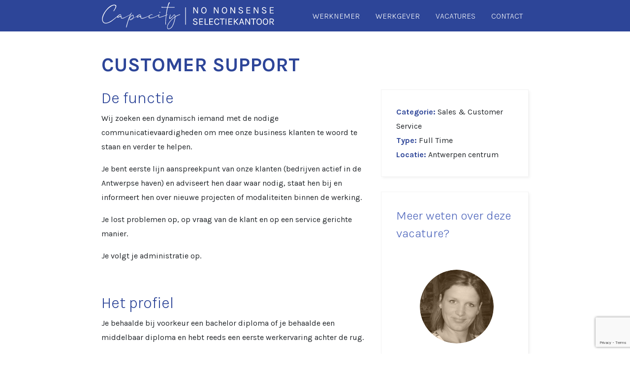

--- FILE ---
content_type: text/html; charset=UTF-8
request_url: https://www.capacity.career/jobs/customer-support/
body_size: 10314
content:
<!doctype html>
<html lang="nl-NL">
<head>
	<meta charset="UTF-8">
	<meta name="viewport" content="width=device-width, initial-scale=1">
    <title> 
    Customer support | Capacity    </title>

    <meta name="description" content="No nonsense selectiekantoor" />
    <meta property="og:type" content="website" />
    <meta property="og:title" content="Capacity" />
    <meta property="og:url" content="https://www.capacity.career/" />
    <meta property="og:description" content="No nonsense selectiekantoor" />
    <meta property="og:image" content="https://usercontent.one/wp/www.capacity.career/wp-content/themes/capacity/assets/img/capacity-og-preview.jpeg" />
    <meta name="keywords" content="capacity, capacity career, capacity antwerpen, capacity.career, recruitment, selectiekantoor, job search">
    <meta name="revisit-after" content="1 Days">
    <meta name="robots" content="index, follow">
    <meta name="replyto" content="info@capacity.career">
    <meta name="author" content="Capacity" />
    <meta name="imagetoolbar" content="NO">
    <meta name="locale" content="NL">
    <meta name="language" content="DUTCH">
    <meta name="content-language" content="NL">
    <meta name="title" content="Capacity" />

    <link rel="apple-touch-icon" sizes="180x180" href="https://usercontent.one/wp/www.capacity.career/wp-content/themes/capacity/assets/img/favicon/apple-icon-180x180.png">
    <link rel="icon" type="image/png" sizes="192x192" href="https://usercontent.one/wp/www.capacity.career/wp-content/themes/capacity/assets/img/favicon/android-chrome-192x192.png">
    <link rel="icon" type="image/png" sizes="512x512" href="https://usercontent.one/wp/www.capacity.career/wp-content/themes/capacity/assets/img/favicon/android-chrome-512x512.png">
    <link rel="icon" type="image/png" sizes="32x32" href="https://usercontent.one/wp/www.capacity.career/wp-content/themes/capacity/assets/img/favicon/favicon-32x32.png">
    <link rel="icon" type="image/png" sizes="16x16" href="https://usercontent.one/wp/www.capacity.career/wp-content/themes/capacity/assets/img/favicon/favicon-16x16.png">
    <meta name="msapplication-TileColor" content="#ffffff">
    <meta name="msapplication-TileImage" content="https://usercontent.one/wp/www.capacity.career/wp-content/themes/capacity/assets/img/favicon/ms-icon-144x144.png">
    <meta name="theme-color" content="#ffffff">

	<title>Customer support &#8211; Capacity</title>
<meta name='robots' content='max-image-preview:large' />
<link rel='dns-prefetch' href='//fonts.googleapis.com' />
<link rel="alternate" type="application/rss+xml" title="Capacity &raquo; feed" href="https://www.capacity.career/feed/" />
<link rel="alternate" type="application/rss+xml" title="Capacity &raquo; reacties feed" href="https://www.capacity.career/comments/feed/" />
<link rel="alternate" title="oEmbed (JSON)" type="application/json+oembed" href="https://www.capacity.career/wp-json/oembed/1.0/embed?url=https%3A%2F%2Fwww.capacity.career%2Fjobs%2Fcustomer-support%2F" />
<link rel="alternate" title="oEmbed (XML)" type="text/xml+oembed" href="https://www.capacity.career/wp-json/oembed/1.0/embed?url=https%3A%2F%2Fwww.capacity.career%2Fjobs%2Fcustomer-support%2F&#038;format=xml" />
<style id='wp-img-auto-sizes-contain-inline-css'>
img:is([sizes=auto i],[sizes^="auto," i]){contain-intrinsic-size:3000px 1500px}
/*# sourceURL=wp-img-auto-sizes-contain-inline-css */
</style>
<style id='wp-emoji-styles-inline-css'>

	img.wp-smiley, img.emoji {
		display: inline !important;
		border: none !important;
		box-shadow: none !important;
		height: 1em !important;
		width: 1em !important;
		margin: 0 0.07em !important;
		vertical-align: -0.1em !important;
		background: none !important;
		padding: 0 !important;
	}
/*# sourceURL=wp-emoji-styles-inline-css */
</style>
<style id='wp-block-library-inline-css'>
:root{--wp-block-synced-color:#7a00df;--wp-block-synced-color--rgb:122,0,223;--wp-bound-block-color:var(--wp-block-synced-color);--wp-editor-canvas-background:#ddd;--wp-admin-theme-color:#007cba;--wp-admin-theme-color--rgb:0,124,186;--wp-admin-theme-color-darker-10:#006ba1;--wp-admin-theme-color-darker-10--rgb:0,107,160.5;--wp-admin-theme-color-darker-20:#005a87;--wp-admin-theme-color-darker-20--rgb:0,90,135;--wp-admin-border-width-focus:2px}@media (min-resolution:192dpi){:root{--wp-admin-border-width-focus:1.5px}}.wp-element-button{cursor:pointer}:root .has-very-light-gray-background-color{background-color:#eee}:root .has-very-dark-gray-background-color{background-color:#313131}:root .has-very-light-gray-color{color:#eee}:root .has-very-dark-gray-color{color:#313131}:root .has-vivid-green-cyan-to-vivid-cyan-blue-gradient-background{background:linear-gradient(135deg,#00d084,#0693e3)}:root .has-purple-crush-gradient-background{background:linear-gradient(135deg,#34e2e4,#4721fb 50%,#ab1dfe)}:root .has-hazy-dawn-gradient-background{background:linear-gradient(135deg,#faaca8,#dad0ec)}:root .has-subdued-olive-gradient-background{background:linear-gradient(135deg,#fafae1,#67a671)}:root .has-atomic-cream-gradient-background{background:linear-gradient(135deg,#fdd79a,#004a59)}:root .has-nightshade-gradient-background{background:linear-gradient(135deg,#330968,#31cdcf)}:root .has-midnight-gradient-background{background:linear-gradient(135deg,#020381,#2874fc)}:root{--wp--preset--font-size--normal:16px;--wp--preset--font-size--huge:42px}.has-regular-font-size{font-size:1em}.has-larger-font-size{font-size:2.625em}.has-normal-font-size{font-size:var(--wp--preset--font-size--normal)}.has-huge-font-size{font-size:var(--wp--preset--font-size--huge)}.has-text-align-center{text-align:center}.has-text-align-left{text-align:left}.has-text-align-right{text-align:right}.has-fit-text{white-space:nowrap!important}#end-resizable-editor-section{display:none}.aligncenter{clear:both}.items-justified-left{justify-content:flex-start}.items-justified-center{justify-content:center}.items-justified-right{justify-content:flex-end}.items-justified-space-between{justify-content:space-between}.screen-reader-text{border:0;clip-path:inset(50%);height:1px;margin:-1px;overflow:hidden;padding:0;position:absolute;width:1px;word-wrap:normal!important}.screen-reader-text:focus{background-color:#ddd;clip-path:none;color:#444;display:block;font-size:1em;height:auto;left:5px;line-height:normal;padding:15px 23px 14px;text-decoration:none;top:5px;width:auto;z-index:100000}html :where(.has-border-color){border-style:solid}html :where([style*=border-top-color]){border-top-style:solid}html :where([style*=border-right-color]){border-right-style:solid}html :where([style*=border-bottom-color]){border-bottom-style:solid}html :where([style*=border-left-color]){border-left-style:solid}html :where([style*=border-width]){border-style:solid}html :where([style*=border-top-width]){border-top-style:solid}html :where([style*=border-right-width]){border-right-style:solid}html :where([style*=border-bottom-width]){border-bottom-style:solid}html :where([style*=border-left-width]){border-left-style:solid}html :where(img[class*=wp-image-]){height:auto;max-width:100%}:where(figure){margin:0 0 1em}html :where(.is-position-sticky){--wp-admin--admin-bar--position-offset:var(--wp-admin--admin-bar--height,0px)}@media screen and (max-width:600px){html :where(.is-position-sticky){--wp-admin--admin-bar--position-offset:0px}}

/*# sourceURL=wp-block-library-inline-css */
</style><style id='wp-block-heading-inline-css'>
h1:where(.wp-block-heading).has-background,h2:where(.wp-block-heading).has-background,h3:where(.wp-block-heading).has-background,h4:where(.wp-block-heading).has-background,h5:where(.wp-block-heading).has-background,h6:where(.wp-block-heading).has-background{padding:1.25em 2.375em}h1.has-text-align-left[style*=writing-mode]:where([style*=vertical-lr]),h1.has-text-align-right[style*=writing-mode]:where([style*=vertical-rl]),h2.has-text-align-left[style*=writing-mode]:where([style*=vertical-lr]),h2.has-text-align-right[style*=writing-mode]:where([style*=vertical-rl]),h3.has-text-align-left[style*=writing-mode]:where([style*=vertical-lr]),h3.has-text-align-right[style*=writing-mode]:where([style*=vertical-rl]),h4.has-text-align-left[style*=writing-mode]:where([style*=vertical-lr]),h4.has-text-align-right[style*=writing-mode]:where([style*=vertical-rl]),h5.has-text-align-left[style*=writing-mode]:where([style*=vertical-lr]),h5.has-text-align-right[style*=writing-mode]:where([style*=vertical-rl]),h6.has-text-align-left[style*=writing-mode]:where([style*=vertical-lr]),h6.has-text-align-right[style*=writing-mode]:where([style*=vertical-rl]){rotate:180deg}
/*# sourceURL=https://www.capacity.career/wp-includes/blocks/heading/style.min.css */
</style>
<style id='wp-block-paragraph-inline-css'>
.is-small-text{font-size:.875em}.is-regular-text{font-size:1em}.is-large-text{font-size:2.25em}.is-larger-text{font-size:3em}.has-drop-cap:not(:focus):first-letter{float:left;font-size:8.4em;font-style:normal;font-weight:100;line-height:.68;margin:.05em .1em 0 0;text-transform:uppercase}body.rtl .has-drop-cap:not(:focus):first-letter{float:none;margin-left:.1em}p.has-drop-cap.has-background{overflow:hidden}:root :where(p.has-background){padding:1.25em 2.375em}:where(p.has-text-color:not(.has-link-color)) a{color:inherit}p.has-text-align-left[style*="writing-mode:vertical-lr"],p.has-text-align-right[style*="writing-mode:vertical-rl"]{rotate:180deg}
/*# sourceURL=https://www.capacity.career/wp-includes/blocks/paragraph/style.min.css */
</style>
<style id='global-styles-inline-css'>
:root{--wp--preset--aspect-ratio--square: 1;--wp--preset--aspect-ratio--4-3: 4/3;--wp--preset--aspect-ratio--3-4: 3/4;--wp--preset--aspect-ratio--3-2: 3/2;--wp--preset--aspect-ratio--2-3: 2/3;--wp--preset--aspect-ratio--16-9: 16/9;--wp--preset--aspect-ratio--9-16: 9/16;--wp--preset--color--black: #000000;--wp--preset--color--cyan-bluish-gray: #abb8c3;--wp--preset--color--white: #ffffff;--wp--preset--color--pale-pink: #f78da7;--wp--preset--color--vivid-red: #cf2e2e;--wp--preset--color--luminous-vivid-orange: #ff6900;--wp--preset--color--luminous-vivid-amber: #fcb900;--wp--preset--color--light-green-cyan: #7bdcb5;--wp--preset--color--vivid-green-cyan: #00d084;--wp--preset--color--pale-cyan-blue: #8ed1fc;--wp--preset--color--vivid-cyan-blue: #0693e3;--wp--preset--color--vivid-purple: #9b51e0;--wp--preset--gradient--vivid-cyan-blue-to-vivid-purple: linear-gradient(135deg,rgb(6,147,227) 0%,rgb(155,81,224) 100%);--wp--preset--gradient--light-green-cyan-to-vivid-green-cyan: linear-gradient(135deg,rgb(122,220,180) 0%,rgb(0,208,130) 100%);--wp--preset--gradient--luminous-vivid-amber-to-luminous-vivid-orange: linear-gradient(135deg,rgb(252,185,0) 0%,rgb(255,105,0) 100%);--wp--preset--gradient--luminous-vivid-orange-to-vivid-red: linear-gradient(135deg,rgb(255,105,0) 0%,rgb(207,46,46) 100%);--wp--preset--gradient--very-light-gray-to-cyan-bluish-gray: linear-gradient(135deg,rgb(238,238,238) 0%,rgb(169,184,195) 100%);--wp--preset--gradient--cool-to-warm-spectrum: linear-gradient(135deg,rgb(74,234,220) 0%,rgb(151,120,209) 20%,rgb(207,42,186) 40%,rgb(238,44,130) 60%,rgb(251,105,98) 80%,rgb(254,248,76) 100%);--wp--preset--gradient--blush-light-purple: linear-gradient(135deg,rgb(255,206,236) 0%,rgb(152,150,240) 100%);--wp--preset--gradient--blush-bordeaux: linear-gradient(135deg,rgb(254,205,165) 0%,rgb(254,45,45) 50%,rgb(107,0,62) 100%);--wp--preset--gradient--luminous-dusk: linear-gradient(135deg,rgb(255,203,112) 0%,rgb(199,81,192) 50%,rgb(65,88,208) 100%);--wp--preset--gradient--pale-ocean: linear-gradient(135deg,rgb(255,245,203) 0%,rgb(182,227,212) 50%,rgb(51,167,181) 100%);--wp--preset--gradient--electric-grass: linear-gradient(135deg,rgb(202,248,128) 0%,rgb(113,206,126) 100%);--wp--preset--gradient--midnight: linear-gradient(135deg,rgb(2,3,129) 0%,rgb(40,116,252) 100%);--wp--preset--font-size--small: 13px;--wp--preset--font-size--medium: 20px;--wp--preset--font-size--large: 36px;--wp--preset--font-size--x-large: 42px;--wp--preset--spacing--20: 0.44rem;--wp--preset--spacing--30: 0.67rem;--wp--preset--spacing--40: 1rem;--wp--preset--spacing--50: 1.5rem;--wp--preset--spacing--60: 2.25rem;--wp--preset--spacing--70: 3.38rem;--wp--preset--spacing--80: 5.06rem;--wp--preset--shadow--natural: 6px 6px 9px rgba(0, 0, 0, 0.2);--wp--preset--shadow--deep: 12px 12px 50px rgba(0, 0, 0, 0.4);--wp--preset--shadow--sharp: 6px 6px 0px rgba(0, 0, 0, 0.2);--wp--preset--shadow--outlined: 6px 6px 0px -3px rgb(255, 255, 255), 6px 6px rgb(0, 0, 0);--wp--preset--shadow--crisp: 6px 6px 0px rgb(0, 0, 0);}:where(.is-layout-flex){gap: 0.5em;}:where(.is-layout-grid){gap: 0.5em;}body .is-layout-flex{display: flex;}.is-layout-flex{flex-wrap: wrap;align-items: center;}.is-layout-flex > :is(*, div){margin: 0;}body .is-layout-grid{display: grid;}.is-layout-grid > :is(*, div){margin: 0;}:where(.wp-block-columns.is-layout-flex){gap: 2em;}:where(.wp-block-columns.is-layout-grid){gap: 2em;}:where(.wp-block-post-template.is-layout-flex){gap: 1.25em;}:where(.wp-block-post-template.is-layout-grid){gap: 1.25em;}.has-black-color{color: var(--wp--preset--color--black) !important;}.has-cyan-bluish-gray-color{color: var(--wp--preset--color--cyan-bluish-gray) !important;}.has-white-color{color: var(--wp--preset--color--white) !important;}.has-pale-pink-color{color: var(--wp--preset--color--pale-pink) !important;}.has-vivid-red-color{color: var(--wp--preset--color--vivid-red) !important;}.has-luminous-vivid-orange-color{color: var(--wp--preset--color--luminous-vivid-orange) !important;}.has-luminous-vivid-amber-color{color: var(--wp--preset--color--luminous-vivid-amber) !important;}.has-light-green-cyan-color{color: var(--wp--preset--color--light-green-cyan) !important;}.has-vivid-green-cyan-color{color: var(--wp--preset--color--vivid-green-cyan) !important;}.has-pale-cyan-blue-color{color: var(--wp--preset--color--pale-cyan-blue) !important;}.has-vivid-cyan-blue-color{color: var(--wp--preset--color--vivid-cyan-blue) !important;}.has-vivid-purple-color{color: var(--wp--preset--color--vivid-purple) !important;}.has-black-background-color{background-color: var(--wp--preset--color--black) !important;}.has-cyan-bluish-gray-background-color{background-color: var(--wp--preset--color--cyan-bluish-gray) !important;}.has-white-background-color{background-color: var(--wp--preset--color--white) !important;}.has-pale-pink-background-color{background-color: var(--wp--preset--color--pale-pink) !important;}.has-vivid-red-background-color{background-color: var(--wp--preset--color--vivid-red) !important;}.has-luminous-vivid-orange-background-color{background-color: var(--wp--preset--color--luminous-vivid-orange) !important;}.has-luminous-vivid-amber-background-color{background-color: var(--wp--preset--color--luminous-vivid-amber) !important;}.has-light-green-cyan-background-color{background-color: var(--wp--preset--color--light-green-cyan) !important;}.has-vivid-green-cyan-background-color{background-color: var(--wp--preset--color--vivid-green-cyan) !important;}.has-pale-cyan-blue-background-color{background-color: var(--wp--preset--color--pale-cyan-blue) !important;}.has-vivid-cyan-blue-background-color{background-color: var(--wp--preset--color--vivid-cyan-blue) !important;}.has-vivid-purple-background-color{background-color: var(--wp--preset--color--vivid-purple) !important;}.has-black-border-color{border-color: var(--wp--preset--color--black) !important;}.has-cyan-bluish-gray-border-color{border-color: var(--wp--preset--color--cyan-bluish-gray) !important;}.has-white-border-color{border-color: var(--wp--preset--color--white) !important;}.has-pale-pink-border-color{border-color: var(--wp--preset--color--pale-pink) !important;}.has-vivid-red-border-color{border-color: var(--wp--preset--color--vivid-red) !important;}.has-luminous-vivid-orange-border-color{border-color: var(--wp--preset--color--luminous-vivid-orange) !important;}.has-luminous-vivid-amber-border-color{border-color: var(--wp--preset--color--luminous-vivid-amber) !important;}.has-light-green-cyan-border-color{border-color: var(--wp--preset--color--light-green-cyan) !important;}.has-vivid-green-cyan-border-color{border-color: var(--wp--preset--color--vivid-green-cyan) !important;}.has-pale-cyan-blue-border-color{border-color: var(--wp--preset--color--pale-cyan-blue) !important;}.has-vivid-cyan-blue-border-color{border-color: var(--wp--preset--color--vivid-cyan-blue) !important;}.has-vivid-purple-border-color{border-color: var(--wp--preset--color--vivid-purple) !important;}.has-vivid-cyan-blue-to-vivid-purple-gradient-background{background: var(--wp--preset--gradient--vivid-cyan-blue-to-vivid-purple) !important;}.has-light-green-cyan-to-vivid-green-cyan-gradient-background{background: var(--wp--preset--gradient--light-green-cyan-to-vivid-green-cyan) !important;}.has-luminous-vivid-amber-to-luminous-vivid-orange-gradient-background{background: var(--wp--preset--gradient--luminous-vivid-amber-to-luminous-vivid-orange) !important;}.has-luminous-vivid-orange-to-vivid-red-gradient-background{background: var(--wp--preset--gradient--luminous-vivid-orange-to-vivid-red) !important;}.has-very-light-gray-to-cyan-bluish-gray-gradient-background{background: var(--wp--preset--gradient--very-light-gray-to-cyan-bluish-gray) !important;}.has-cool-to-warm-spectrum-gradient-background{background: var(--wp--preset--gradient--cool-to-warm-spectrum) !important;}.has-blush-light-purple-gradient-background{background: var(--wp--preset--gradient--blush-light-purple) !important;}.has-blush-bordeaux-gradient-background{background: var(--wp--preset--gradient--blush-bordeaux) !important;}.has-luminous-dusk-gradient-background{background: var(--wp--preset--gradient--luminous-dusk) !important;}.has-pale-ocean-gradient-background{background: var(--wp--preset--gradient--pale-ocean) !important;}.has-electric-grass-gradient-background{background: var(--wp--preset--gradient--electric-grass) !important;}.has-midnight-gradient-background{background: var(--wp--preset--gradient--midnight) !important;}.has-small-font-size{font-size: var(--wp--preset--font-size--small) !important;}.has-medium-font-size{font-size: var(--wp--preset--font-size--medium) !important;}.has-large-font-size{font-size: var(--wp--preset--font-size--large) !important;}.has-x-large-font-size{font-size: var(--wp--preset--font-size--x-large) !important;}
/*# sourceURL=global-styles-inline-css */
</style>

<style id='classic-theme-styles-inline-css'>
/*! This file is auto-generated */
.wp-block-button__link{color:#fff;background-color:#32373c;border-radius:9999px;box-shadow:none;text-decoration:none;padding:calc(.667em + 2px) calc(1.333em + 2px);font-size:1.125em}.wp-block-file__button{background:#32373c;color:#fff;text-decoration:none}
/*# sourceURL=/wp-includes/css/classic-themes.min.css */
</style>
<link rel='stylesheet' id='contact-form-7-css' href='https://usercontent.one/wp/www.capacity.career/wp-content/plugins/contact-form-7/includes/css/styles.css?ver=6.1.4' media='all' />
<link rel='stylesheet' id='awsm-jobs-general-css' href='https://usercontent.one/wp/www.capacity.career/wp-content/plugins/wp-job-openings/assets/css/general.min.css?ver=3.4.6' media='all' />
<link rel='stylesheet' id='awsm-jobs-style-css' href='https://usercontent.one/wp/www.capacity.career/wp-content/plugins/wp-job-openings/assets/css/style.min.css?ver=3.4.6' media='all' />
<link rel='stylesheet' id='stylesheet-css' href='https://fonts.googleapis.com/css2?family=Karla%3Awght%40300%3B400%3B700&#038;display=swap&#038;ver=6.9' media='all' />
<link rel='stylesheet' id='capacity-style-css' href='https://usercontent.one/wp/www.capacity.career/wp-content/themes/capacity/style.css?ver=1.1.7' media='all' />
<script src="https://usercontent.one/wp/www.capacity.career/wp-content/plugins/stop-user-enumeration/frontend/js/frontend.js?ver=1.7.7" id="stop-user-enumeration-js" defer data-wp-strategy="defer"></script>
<script src="https://www.capacity.career/wp-includes/js/jquery/jquery.min.js?ver=3.7.1" id="jquery-core-js"></script>
<script src="https://www.capacity.career/wp-includes/js/jquery/jquery-migrate.min.js?ver=3.4.1" id="jquery-migrate-js"></script>
<link rel="https://api.w.org/" href="https://www.capacity.career/wp-json/" /><link rel="alternate" title="JSON" type="application/json" href="https://www.capacity.career/wp-json/wp/v2/awsm_job_openings/377" /><link rel="EditURI" type="application/rsd+xml" title="RSD" href="https://www.capacity.career/xmlrpc.php?rsd" />
<meta name="generator" content="WordPress 6.9" />
<link rel="canonical" href="https://www.capacity.career/jobs/customer-support/" />
<link rel='shortlink' href='https://www.capacity.career/?p=377' />
<style>[class*=" icon-oc-"],[class^=icon-oc-]{speak:none;font-style:normal;font-weight:400;font-variant:normal;text-transform:none;line-height:1;-webkit-font-smoothing:antialiased;-moz-osx-font-smoothing:grayscale}.icon-oc-one-com-white-32px-fill:before{content:"901"}.icon-oc-one-com:before{content:"900"}#one-com-icon,.toplevel_page_onecom-wp .wp-menu-image{speak:none;display:flex;align-items:center;justify-content:center;text-transform:none;line-height:1;-webkit-font-smoothing:antialiased;-moz-osx-font-smoothing:grayscale}.onecom-wp-admin-bar-item>a,.toplevel_page_onecom-wp>.wp-menu-name{font-size:16px;font-weight:400;line-height:1}.toplevel_page_onecom-wp>.wp-menu-name img{width:69px;height:9px;}.wp-submenu-wrap.wp-submenu>.wp-submenu-head>img{width:88px;height:auto}.onecom-wp-admin-bar-item>a img{height:7px!important}.onecom-wp-admin-bar-item>a img,.toplevel_page_onecom-wp>.wp-menu-name img{opacity:.8}.onecom-wp-admin-bar-item.hover>a img,.toplevel_page_onecom-wp.wp-has-current-submenu>.wp-menu-name img,li.opensub>a.toplevel_page_onecom-wp>.wp-menu-name img{opacity:1}#one-com-icon:before,.onecom-wp-admin-bar-item>a:before,.toplevel_page_onecom-wp>.wp-menu-image:before{content:'';position:static!important;background-color:rgba(240,245,250,.4);border-radius:102px;width:18px;height:18px;padding:0!important}.onecom-wp-admin-bar-item>a:before{width:14px;height:14px}.onecom-wp-admin-bar-item.hover>a:before,.toplevel_page_onecom-wp.opensub>a>.wp-menu-image:before,.toplevel_page_onecom-wp.wp-has-current-submenu>.wp-menu-image:before{background-color:#76b82a}.onecom-wp-admin-bar-item>a{display:inline-flex!important;align-items:center;justify-content:center}#one-com-logo-wrapper{font-size:4em}#one-com-icon{vertical-align:middle}.imagify-welcome{display:none !important;}</style></head>

<body class="wp-singular awsm_job_openings-template-custom single single-awsm_job_openings postid-377 wp-theme-capacity">
<div id="page" class="site wrapper">
	<header id="masthead" class="header">
        <div class="container">
        <div class="header__logo">
            <a href="https://www.capacity.career/" rel="home">
                <img src="https://usercontent.one/wp/www.capacity.career/wp-content/themes/capacity/assets/img/logo.svg" alt="Capacity" />            </a>
            <div class="header__slogan">
                <img src="https://usercontent.one/wp/www.capacity.career/wp-content/themes/capacity/assets/img/slogan.svg" alt="No nonsense selectiekantoor" />            </div>
        </div>
        <div class="header__burger" onClick="showReponsiveMenu()">
            <i class="fe fe-menu"></i>
        </div>
        <div class="header__menu">
            <nav id="site-navigation" class="main-navigation">                
                <div class="menu-top-menu-container"><ul id="primary-menu" class="menu"><li id="menu-item-458" class="menu-item menu-item-type-post_type menu-item-object-page menu-item-home menu-item-458"><a href="https://www.capacity.career/">Werknemer</a></li>
<li id="menu-item-456" class="menu-item menu-item-type-post_type menu-item-object-page menu-item-456"><a href="https://www.capacity.career/werkgever/">Werkgever</a></li>
<li id="menu-item-455" class="menu-item menu-item-type-post_type menu-item-object-page menu-item-455"><a href="https://www.capacity.career/vacatures/">Vacatures</a></li>
<li id="menu-item-457" class="menu-item menu-item-type-post_type menu-item-object-page menu-item-457"><a href="https://www.capacity.career/contact/">Contact</a></li>
</ul></div>            </nav><!-- #site-navigation -->
        </div>
        </div>
	</header><!-- #masthead -->


<div id="responsive-sidebar-backdrop" class="sidebar__backdrop sidebar--collapsed" onClick="showReponsiveMenu()"></div>
<div id="responsive-sidebar-menu" class="sidebar sidebar--right sidebar--collapsed">
    <div class="sidebar__nav">
        <div class="header__logo">
            <img src="https://usercontent.one/wp/www.capacity.career/wp-content/themes/capacity/assets/img/logo.svg" alt="Capacity" />            <div class="header__burger" onClick="showReponsiveMenu()">
                <i class="fe fe-x"></i>
            </div>
        </div>
    </div>
<div class="menu-top-menu-container"><ul id="primary-menu" class="menu"><li class="menu-item menu-item-type-post_type menu-item-object-page menu-item-home menu-item-458"><a href="https://www.capacity.career/">Werknemer</a></li>
<li class="menu-item menu-item-type-post_type menu-item-object-page menu-item-456"><a href="https://www.capacity.career/werkgever/">Werkgever</a></li>
<li class="menu-item menu-item-type-post_type menu-item-object-page menu-item-455"><a href="https://www.capacity.career/vacatures/">Vacatures</a></li>
<li class="menu-item menu-item-type-post_type menu-item-object-page menu-item-457"><a href="https://www.capacity.career/contact/">Contact</a></li>
</ul></div></div>

<script>
    function showReponsiveMenu() {
        var collapseClass = 'sidebar--collapsed';
        document.getElementById('responsive-sidebar-backdrop').classList.toggle(collapseClass);
        document.getElementById('responsive-sidebar-menu').classList.toggle(collapseClass);
        document.getElementsByTagName('body')[0].classList.toggle('sidebar--open');
    }
</script>
	<div class="awsm-job-main awsm-job-single-content">
		<div class="awsm-job-container">
			<h1 class="entry-title awsm-jobs-single-title">Customer support</h1>
<div class="awsm-job-single-wrap awsm-col-2">

	
	
		<div class="awsm-job-content">
			
<div class="awsm-job-entry-content entry-content">
	

<h2 class="wp-block-heading">De functie</h2>



<p>Wij zoeken een dynamisch iemand met de nodige communicatievaardigheden om mee onze business klanten te woord te staan en verder te helpen.</p><p>Je bent eerste lijn aanspreekpunt van onze klanten (bedrijven actief in de Antwerpse haven) en adviseert hen daar waar nodig, staat hen bij en informeert hen over nieuwe projecten of modaliteiten binnen de werking.</p><p>Je lost problemen op, op vraag van de klant en op een service gerichte manier.</p><p>Je volgt je administratie op.</p>



<h2 class="wp-block-heading">Het profiel</h2>


<p>Je behaalde bij voorkeur een bachelor diploma of je behaalde een middelbaar diploma en hebt reeds een eerste werkervaring achter de rug.</p><p>Je bent dynamisch, communicatief en helpt graag klanten telefonisch verder.</p><p>Je drukt je vlot uit in het Nederlands en bij voorkeur ook in het Engels.</p>



<h2 class="wp-block-heading">Aanbod</h2>


<p>Je ontvangt een aantrekkelijk salarispakket met mooie bijkomende voordelen, veel flexibiliteit en de mogelijkheid tot thuiswerk.</p><p>Toffe functie binnen een dynamische organisatie die nog sterk groeiende is.</p>

</div><!-- .awsm-job-entry-content -->

		</div><!-- .awsm-job-content -->

		<div class="awsm-job-form">
			<div class="awsm-job-single-wrap awsm-col-2">

<div class="job-responsible">    <span class="awsm-job-category"><strong>Categorie:</strong> Sales &amp; Customer Service</span>
<br/>
    <span class="awsm-job-type"><strong>Type:</strong> Full Time</span>
<br/>
    <span class="awsm-job-location"><strong>Locatie:</strong> Antwerpen centrum</span>
</div>    <div class="job-responsible">
        <h3>Meer weten over deze vacature?</h3>
        <img class="referrals__ref__img" src="https://usercontent.one/wp/www.capacity.career/wp-content/themes/capacity/assets/img/chantal.png" alt="Chantal"/><h4>Chantal Huybrechts</h4>chantal@capacity.career    </div>

    <button class="btn btn-primary job-apply" onclick="window.location.href=window.location.origin+'/solliciteren/?job-id='+window.location.pathname.replace('jobs', '').replaceAll('/','')">Solliciteer</button>

</div>


		</div><!-- .awsm-job-form -->

	
	
</div>
		</div>
	</div>

    <footer id="colophon" class="site-footer">
        <div class="footer__top container-fluid">
            <div class="container footer__top__container">
                <div class="row">
                    <div class="col-xs-12 col-md-3 logo">
                        <img src="https://usercontent.one/wp/www.capacity.career/wp-content/themes/capacity/assets/img/logo-blue.svg" alt="Capacity"/>                    </div>
                    <div class="col-xs-12 col-sm-4 col-md-3">
                        <p>
                            CAPACITY BV<br/>
                            STANLEYSTRAAT 15<br/>
                            2018 ANTWERPEN
                        </p>
                        <p>
                            BTW BE0688637543
                        </p>
                    </div>
                    <div class="col-sm-4 col-md-3 hidden-xs">
                        Recente vacatures<br/>
                        <div id="jobsFooter" data-limit="4">
                        <a class="offer rotation-list-item" href="https://www.capacity.career/jobs/junior-fleet-engineer/"><span>Junior Fleet Engineer</span></a><a class="offer rotation-list-item" href="https://www.capacity.career/jobs/ict-medewerker-3/"><span>ICT Medewerker</span></a><a class="offer rotation-list-item" href="https://www.capacity.career/jobs/hr-officer-admin-en-selectie/"><span>HR Officer admin en selectie</span></a><a class="offer rotation-list-item" href="https://www.capacity.career/jobs/customer-service-representative/"><span>Customer service representative</span></a><a class="offer rotation-list-item" href="https://www.capacity.career/jobs/customer-service-logistiek-medewerker/"><span>Customer service &amp; logistiek medewerker</span></a>                        </div>
                    </div>
                    <div class="col-sm-4 col-md-3 contact hidden-xs">
                        <div>
                            <button class="btn btn-primary" onclick="window.location.href=window.location.origin+'/spontaan-solliciteren/';">Spontaan solliciteren</button>
                            <!-- <div class="menu"><ul>
<li class="page_item page-item-103"><a href="https://www.capacity.career/contact/">Contact</a></li>
<li class="page_item page-item-138"><a href="https://www.capacity.career/offerte/">Offerte aanvragen</a></li>
<li class="page_item page-item-96"><a href="https://www.capacity.career/over-ons/">Over ons</a></li>
<li class="page_item page-item-104"><a href="https://www.capacity.career/privacy-policy/">Privacy policy</a></li>
<li class="page_item page-item-477"><a href="https://www.capacity.career/solliciteren/">Solliciteren</a></li>
<li class="page_item page-item-7"><a href="https://www.capacity.career/spontaan-solliciteren/">Spontaan solliciteren</a></li>
<li class="page_item page-item-39"><a href="https://www.capacity.career/vacatures/">Vacatures</a></li>
<li class="page_item page-item-105"><a href="https://www.capacity.career/werkgever/">Werkgever</a></li>
<li class="page_item page-item-453"><a href="https://www.capacity.career/">Werknemer</a></li>
</ul></div>
 -->
                        </div>
                    </div>
                </div>
            </div>
        </div>

        <div class="footer__bottom container-fluid">
            <div class="container">
                <div class="footer__bottom__copyright">
                    &copy; 2026 Capacity                </div>
                <div class="footer__bottom__links">
                    <div class="menu-policy-links-container"><ul id="menu-policy-links" class="menu"><li id="menu-item-463" class="menu-item menu-item-type-post_type menu-item-object-page menu-item-463"><a href="https://www.capacity.career/contact/">Contact</a></li>
<li id="menu-item-461" class="menu-item menu-item-type-post_type menu-item-object-page menu-item-privacy-policy menu-item-461"><a rel="privacy-policy" href="https://www.capacity.career/privacy-policy/">Privacy policy</a></li>
</ul></div>                </div>
                                    <div class="footer__bottom__social-icons">
                    <div class="menu-footer-social-container"><ul id="menu-footer-social" class="menu"><li id="menu-item-436" class="menu-item menu-item-type-custom menu-item-object-custom menu-item-436"><a href="https://www.linkedin.com/company/capacity-career/about/">LinkedIn</a></li>
<li id="menu-item-437" class="menu-item menu-item-type-custom menu-item-object-custom menu-item-437"><a href="https://www.facebook.com/capacity.career/">Facebook</a></li>
</ul></div>                    </div>
                            </div>
        </div>
    </footer><!-- #colophon -->
</div><!-- #page -->

<script type="speculationrules">
{"prefetch":[{"source":"document","where":{"and":[{"href_matches":"/*"},{"not":{"href_matches":["/wp-*.php","/wp-admin/*","/wp-content/uploads/*","/wp-content/*","/wp-content/plugins/*","/wp-content/themes/capacity/*","/*\\?(.+)"]}},{"not":{"selector_matches":"a[rel~=\"nofollow\"]"}},{"not":{"selector_matches":".no-prefetch, .no-prefetch a"}}]},"eagerness":"conservative"}]}
</script>

<script type="application/ld+json">{"@context":"http:\/\/schema.org\/","@type":"JobPosting","title":"Customer service &amp; logistiek medewerker","description":"\n<!-- wp:heading -->\n<h2 class=\"wp-block-heading\">De functie<\/h2>\n<!-- \/wp:heading -->\n\n<!-- wp:paragraph -->\n<p>Wij zoeken een dynamisch iemand met de nodige communicatievaardigheden om mee onze business klanten te woord te staan en verder te helpen.<\/p><p>Je bent eerste lijn aanspreekpunt van onze klanten (bedrijven actief in de Antwerpse haven) en adviseert hen daar waar nodig, staat hen bij en informeert hen over nieuwe projecten of modaliteiten binnen de werking.<\/p><p>Je lost problemen op, op vraag van de klant en op een service gerichte manier.<\/p><p>Je volgt je administratie op.<\/p>\n<!-- \/wp:paragraph -->\n\n<!-- wp:heading -->\n<h2 class=\"wp-block-heading\">Het profiel<\/h2>\n<!-- \/wp:heading -->\n<!-- wp:paragraph -->\n<p>Je behaalde bij voorkeur een bachelor diploma of je behaalde een middelbaar diploma en hebt reeds een eerste werkervaring achter de rug.<\/p><p>Je bent dynamisch, communicatief en helpt graag klanten telefonisch verder.<\/p><p>Je drukt je vlot uit in het Nederlands en bij voorkeur ook in het Engels.<\/p>\n<!-- \/wp:paragraph -->\n\n<!-- wp:heading -->\n<h2 class=\"wp-block-heading\">Aanbod<\/h2>\n<!-- \/wp:heading -->\n<!-- wp:paragraph -->\n<p>Je ontvangt een aantrekkelijk salarispakket met mooie bijkomende voordelen, veel flexibiliteit en de mogelijkheid tot thuiswerk.<\/p><p>Toffe functie binnen een dynamische organisatie die nog sterk groeiende is.<\/p>\n<!-- \/wp:paragraph -->\n","datePosted":"2024-11-28T13:27:39+01:00","hiringOrganization":{"@type":"Organization","name":"Capacity","sameAs":"https:\/\/www.capacity.career"},"employmentType":[],"jobLocation":{"@type":"Place","address":"Heist-op-den-berg"}}</script><script src="https://www.capacity.career/wp-includes/js/dist/hooks.min.js?ver=dd5603f07f9220ed27f1" id="wp-hooks-js"></script>
<script src="https://www.capacity.career/wp-includes/js/dist/i18n.min.js?ver=c26c3dc7bed366793375" id="wp-i18n-js"></script>
<script id="wp-i18n-js-after">
wp.i18n.setLocaleData( { 'text direction\u0004ltr': [ 'ltr' ] } );
//# sourceURL=wp-i18n-js-after
</script>
<script src="https://usercontent.one/wp/www.capacity.career/wp-content/plugins/contact-form-7/includes/swv/js/index.js?ver=6.1.4" id="swv-js"></script>
<script id="contact-form-7-js-translations">
( function( domain, translations ) {
	var localeData = translations.locale_data[ domain ] || translations.locale_data.messages;
	localeData[""].domain = domain;
	wp.i18n.setLocaleData( localeData, domain );
} )( "contact-form-7", {"translation-revision-date":"2025-11-30 09:13:36+0000","generator":"GlotPress\/4.0.3","domain":"messages","locale_data":{"messages":{"":{"domain":"messages","plural-forms":"nplurals=2; plural=n != 1;","lang":"nl"},"This contact form is placed in the wrong place.":["Dit contactformulier staat op de verkeerde plek."],"Error:":["Fout:"]}},"comment":{"reference":"includes\/js\/index.js"}} );
//# sourceURL=contact-form-7-js-translations
</script>
<script id="contact-form-7-js-before">
var wpcf7 = {
    "api": {
        "root": "https:\/\/www.capacity.career\/wp-json\/",
        "namespace": "contact-form-7\/v1"
    }
};
//# sourceURL=contact-form-7-js-before
</script>
<script src="https://usercontent.one/wp/www.capacity.career/wp-content/plugins/contact-form-7/includes/js/index.js?ver=6.1.4" id="contact-form-7-js"></script>
<script id="awsm-job-scripts-js-extra">
var awsmJobsPublic = {"ajaxurl":"https://www.capacity.career/wp-admin/admin-ajax.php","is_tax_archive":"","is_search":"","job_id":"377","wp_max_upload_size":"268435456","deep_linking":{"search":true,"spec":true,"pagination":true},"i18n":{"loading_text":"Laden...","form_error_msg":{"general":"Het versturen van je sollicitatie is mislukt. Probeer het later nog eens!","file_validation":"Het bestand dat je hebt ingevoerd is te groot."}},"vendors":{"selectric":true,"jquery_validation":true}};
//# sourceURL=awsm-job-scripts-js-extra
</script>
<script src="https://usercontent.one/wp/www.capacity.career/wp-content/plugins/wp-job-openings/assets/js/script.min.js?ver=3.4.6" id="awsm-job-scripts-js"></script>
<script src="https://usercontent.one/wp/www.capacity.career/wp-content/themes/capacity/js/navigation.js?ver=1.1.7" id="capacity-navigation-js"></script>
<script src="https://usercontent.one/wp/www.capacity.career/wp-content/themes/capacity/js/utils.js?ver=1.1.7" id="capacity-utils-js"></script>
<script src="https://www.google.com/recaptcha/api.js?render=6Ldkae4pAAAAAFTF4DAAdPpKYRIVLkJjxeTvgQTg&amp;ver=3.0" id="google-recaptcha-js"></script>
<script src="https://www.capacity.career/wp-includes/js/dist/vendor/wp-polyfill.min.js?ver=3.15.0" id="wp-polyfill-js"></script>
<script id="wpcf7-recaptcha-js-before">
var wpcf7_recaptcha = {
    "sitekey": "6Ldkae4pAAAAAFTF4DAAdPpKYRIVLkJjxeTvgQTg",
    "actions": {
        "homepage": "homepage",
        "contactform": "contactform"
    }
};
//# sourceURL=wpcf7-recaptcha-js-before
</script>
<script src="https://usercontent.one/wp/www.capacity.career/wp-content/plugins/contact-form-7/modules/recaptcha/index.js?ver=6.1.4" id="wpcf7-recaptcha-js"></script>
<script id="wp-emoji-settings" type="application/json">
{"baseUrl":"https://s.w.org/images/core/emoji/17.0.2/72x72/","ext":".png","svgUrl":"https://s.w.org/images/core/emoji/17.0.2/svg/","svgExt":".svg","source":{"concatemoji":"https://www.capacity.career/wp-includes/js/wp-emoji-release.min.js?ver=6.9"}}
</script>
<script type="module">
/*! This file is auto-generated */
const a=JSON.parse(document.getElementById("wp-emoji-settings").textContent),o=(window._wpemojiSettings=a,"wpEmojiSettingsSupports"),s=["flag","emoji"];function i(e){try{var t={supportTests:e,timestamp:(new Date).valueOf()};sessionStorage.setItem(o,JSON.stringify(t))}catch(e){}}function c(e,t,n){e.clearRect(0,0,e.canvas.width,e.canvas.height),e.fillText(t,0,0);t=new Uint32Array(e.getImageData(0,0,e.canvas.width,e.canvas.height).data);e.clearRect(0,0,e.canvas.width,e.canvas.height),e.fillText(n,0,0);const a=new Uint32Array(e.getImageData(0,0,e.canvas.width,e.canvas.height).data);return t.every((e,t)=>e===a[t])}function p(e,t){e.clearRect(0,0,e.canvas.width,e.canvas.height),e.fillText(t,0,0);var n=e.getImageData(16,16,1,1);for(let e=0;e<n.data.length;e++)if(0!==n.data[e])return!1;return!0}function u(e,t,n,a){switch(t){case"flag":return n(e,"\ud83c\udff3\ufe0f\u200d\u26a7\ufe0f","\ud83c\udff3\ufe0f\u200b\u26a7\ufe0f")?!1:!n(e,"\ud83c\udde8\ud83c\uddf6","\ud83c\udde8\u200b\ud83c\uddf6")&&!n(e,"\ud83c\udff4\udb40\udc67\udb40\udc62\udb40\udc65\udb40\udc6e\udb40\udc67\udb40\udc7f","\ud83c\udff4\u200b\udb40\udc67\u200b\udb40\udc62\u200b\udb40\udc65\u200b\udb40\udc6e\u200b\udb40\udc67\u200b\udb40\udc7f");case"emoji":return!a(e,"\ud83e\u1fac8")}return!1}function f(e,t,n,a){let r;const o=(r="undefined"!=typeof WorkerGlobalScope&&self instanceof WorkerGlobalScope?new OffscreenCanvas(300,150):document.createElement("canvas")).getContext("2d",{willReadFrequently:!0}),s=(o.textBaseline="top",o.font="600 32px Arial",{});return e.forEach(e=>{s[e]=t(o,e,n,a)}),s}function r(e){var t=document.createElement("script");t.src=e,t.defer=!0,document.head.appendChild(t)}a.supports={everything:!0,everythingExceptFlag:!0},new Promise(t=>{let n=function(){try{var e=JSON.parse(sessionStorage.getItem(o));if("object"==typeof e&&"number"==typeof e.timestamp&&(new Date).valueOf()<e.timestamp+604800&&"object"==typeof e.supportTests)return e.supportTests}catch(e){}return null}();if(!n){if("undefined"!=typeof Worker&&"undefined"!=typeof OffscreenCanvas&&"undefined"!=typeof URL&&URL.createObjectURL&&"undefined"!=typeof Blob)try{var e="postMessage("+f.toString()+"("+[JSON.stringify(s),u.toString(),c.toString(),p.toString()].join(",")+"));",a=new Blob([e],{type:"text/javascript"});const r=new Worker(URL.createObjectURL(a),{name:"wpTestEmojiSupports"});return void(r.onmessage=e=>{i(n=e.data),r.terminate(),t(n)})}catch(e){}i(n=f(s,u,c,p))}t(n)}).then(e=>{for(const n in e)a.supports[n]=e[n],a.supports.everything=a.supports.everything&&a.supports[n],"flag"!==n&&(a.supports.everythingExceptFlag=a.supports.everythingExceptFlag&&a.supports[n]);var t;a.supports.everythingExceptFlag=a.supports.everythingExceptFlag&&!a.supports.flag,a.supports.everything||((t=a.source||{}).concatemoji?r(t.concatemoji):t.wpemoji&&t.twemoji&&(r(t.twemoji),r(t.wpemoji)))});
//# sourceURL=https://www.capacity.career/wp-includes/js/wp-emoji-loader.min.js
</script>
<script id="ocvars">var ocSiteMeta = {plugins: {"a3e4aa5d9179da09d8af9b6802f861a8": 1,"a3fe9dc9824eccbd72b7e5263258ab2c": 1}}</script>
</body>
</html>


--- FILE ---
content_type: text/html; charset=utf-8
request_url: https://www.google.com/recaptcha/api2/anchor?ar=1&k=6Ldkae4pAAAAAFTF4DAAdPpKYRIVLkJjxeTvgQTg&co=aHR0cHM6Ly93d3cuY2FwYWNpdHkuY2FyZWVyOjQ0Mw..&hl=en&v=N67nZn4AqZkNcbeMu4prBgzg&size=invisible&anchor-ms=20000&execute-ms=30000&cb=jbjlrmqhmvch
body_size: 48835
content:
<!DOCTYPE HTML><html dir="ltr" lang="en"><head><meta http-equiv="Content-Type" content="text/html; charset=UTF-8">
<meta http-equiv="X-UA-Compatible" content="IE=edge">
<title>reCAPTCHA</title>
<style type="text/css">
/* cyrillic-ext */
@font-face {
  font-family: 'Roboto';
  font-style: normal;
  font-weight: 400;
  font-stretch: 100%;
  src: url(//fonts.gstatic.com/s/roboto/v48/KFO7CnqEu92Fr1ME7kSn66aGLdTylUAMa3GUBHMdazTgWw.woff2) format('woff2');
  unicode-range: U+0460-052F, U+1C80-1C8A, U+20B4, U+2DE0-2DFF, U+A640-A69F, U+FE2E-FE2F;
}
/* cyrillic */
@font-face {
  font-family: 'Roboto';
  font-style: normal;
  font-weight: 400;
  font-stretch: 100%;
  src: url(//fonts.gstatic.com/s/roboto/v48/KFO7CnqEu92Fr1ME7kSn66aGLdTylUAMa3iUBHMdazTgWw.woff2) format('woff2');
  unicode-range: U+0301, U+0400-045F, U+0490-0491, U+04B0-04B1, U+2116;
}
/* greek-ext */
@font-face {
  font-family: 'Roboto';
  font-style: normal;
  font-weight: 400;
  font-stretch: 100%;
  src: url(//fonts.gstatic.com/s/roboto/v48/KFO7CnqEu92Fr1ME7kSn66aGLdTylUAMa3CUBHMdazTgWw.woff2) format('woff2');
  unicode-range: U+1F00-1FFF;
}
/* greek */
@font-face {
  font-family: 'Roboto';
  font-style: normal;
  font-weight: 400;
  font-stretch: 100%;
  src: url(//fonts.gstatic.com/s/roboto/v48/KFO7CnqEu92Fr1ME7kSn66aGLdTylUAMa3-UBHMdazTgWw.woff2) format('woff2');
  unicode-range: U+0370-0377, U+037A-037F, U+0384-038A, U+038C, U+038E-03A1, U+03A3-03FF;
}
/* math */
@font-face {
  font-family: 'Roboto';
  font-style: normal;
  font-weight: 400;
  font-stretch: 100%;
  src: url(//fonts.gstatic.com/s/roboto/v48/KFO7CnqEu92Fr1ME7kSn66aGLdTylUAMawCUBHMdazTgWw.woff2) format('woff2');
  unicode-range: U+0302-0303, U+0305, U+0307-0308, U+0310, U+0312, U+0315, U+031A, U+0326-0327, U+032C, U+032F-0330, U+0332-0333, U+0338, U+033A, U+0346, U+034D, U+0391-03A1, U+03A3-03A9, U+03B1-03C9, U+03D1, U+03D5-03D6, U+03F0-03F1, U+03F4-03F5, U+2016-2017, U+2034-2038, U+203C, U+2040, U+2043, U+2047, U+2050, U+2057, U+205F, U+2070-2071, U+2074-208E, U+2090-209C, U+20D0-20DC, U+20E1, U+20E5-20EF, U+2100-2112, U+2114-2115, U+2117-2121, U+2123-214F, U+2190, U+2192, U+2194-21AE, U+21B0-21E5, U+21F1-21F2, U+21F4-2211, U+2213-2214, U+2216-22FF, U+2308-230B, U+2310, U+2319, U+231C-2321, U+2336-237A, U+237C, U+2395, U+239B-23B7, U+23D0, U+23DC-23E1, U+2474-2475, U+25AF, U+25B3, U+25B7, U+25BD, U+25C1, U+25CA, U+25CC, U+25FB, U+266D-266F, U+27C0-27FF, U+2900-2AFF, U+2B0E-2B11, U+2B30-2B4C, U+2BFE, U+3030, U+FF5B, U+FF5D, U+1D400-1D7FF, U+1EE00-1EEFF;
}
/* symbols */
@font-face {
  font-family: 'Roboto';
  font-style: normal;
  font-weight: 400;
  font-stretch: 100%;
  src: url(//fonts.gstatic.com/s/roboto/v48/KFO7CnqEu92Fr1ME7kSn66aGLdTylUAMaxKUBHMdazTgWw.woff2) format('woff2');
  unicode-range: U+0001-000C, U+000E-001F, U+007F-009F, U+20DD-20E0, U+20E2-20E4, U+2150-218F, U+2190, U+2192, U+2194-2199, U+21AF, U+21E6-21F0, U+21F3, U+2218-2219, U+2299, U+22C4-22C6, U+2300-243F, U+2440-244A, U+2460-24FF, U+25A0-27BF, U+2800-28FF, U+2921-2922, U+2981, U+29BF, U+29EB, U+2B00-2BFF, U+4DC0-4DFF, U+FFF9-FFFB, U+10140-1018E, U+10190-1019C, U+101A0, U+101D0-101FD, U+102E0-102FB, U+10E60-10E7E, U+1D2C0-1D2D3, U+1D2E0-1D37F, U+1F000-1F0FF, U+1F100-1F1AD, U+1F1E6-1F1FF, U+1F30D-1F30F, U+1F315, U+1F31C, U+1F31E, U+1F320-1F32C, U+1F336, U+1F378, U+1F37D, U+1F382, U+1F393-1F39F, U+1F3A7-1F3A8, U+1F3AC-1F3AF, U+1F3C2, U+1F3C4-1F3C6, U+1F3CA-1F3CE, U+1F3D4-1F3E0, U+1F3ED, U+1F3F1-1F3F3, U+1F3F5-1F3F7, U+1F408, U+1F415, U+1F41F, U+1F426, U+1F43F, U+1F441-1F442, U+1F444, U+1F446-1F449, U+1F44C-1F44E, U+1F453, U+1F46A, U+1F47D, U+1F4A3, U+1F4B0, U+1F4B3, U+1F4B9, U+1F4BB, U+1F4BF, U+1F4C8-1F4CB, U+1F4D6, U+1F4DA, U+1F4DF, U+1F4E3-1F4E6, U+1F4EA-1F4ED, U+1F4F7, U+1F4F9-1F4FB, U+1F4FD-1F4FE, U+1F503, U+1F507-1F50B, U+1F50D, U+1F512-1F513, U+1F53E-1F54A, U+1F54F-1F5FA, U+1F610, U+1F650-1F67F, U+1F687, U+1F68D, U+1F691, U+1F694, U+1F698, U+1F6AD, U+1F6B2, U+1F6B9-1F6BA, U+1F6BC, U+1F6C6-1F6CF, U+1F6D3-1F6D7, U+1F6E0-1F6EA, U+1F6F0-1F6F3, U+1F6F7-1F6FC, U+1F700-1F7FF, U+1F800-1F80B, U+1F810-1F847, U+1F850-1F859, U+1F860-1F887, U+1F890-1F8AD, U+1F8B0-1F8BB, U+1F8C0-1F8C1, U+1F900-1F90B, U+1F93B, U+1F946, U+1F984, U+1F996, U+1F9E9, U+1FA00-1FA6F, U+1FA70-1FA7C, U+1FA80-1FA89, U+1FA8F-1FAC6, U+1FACE-1FADC, U+1FADF-1FAE9, U+1FAF0-1FAF8, U+1FB00-1FBFF;
}
/* vietnamese */
@font-face {
  font-family: 'Roboto';
  font-style: normal;
  font-weight: 400;
  font-stretch: 100%;
  src: url(//fonts.gstatic.com/s/roboto/v48/KFO7CnqEu92Fr1ME7kSn66aGLdTylUAMa3OUBHMdazTgWw.woff2) format('woff2');
  unicode-range: U+0102-0103, U+0110-0111, U+0128-0129, U+0168-0169, U+01A0-01A1, U+01AF-01B0, U+0300-0301, U+0303-0304, U+0308-0309, U+0323, U+0329, U+1EA0-1EF9, U+20AB;
}
/* latin-ext */
@font-face {
  font-family: 'Roboto';
  font-style: normal;
  font-weight: 400;
  font-stretch: 100%;
  src: url(//fonts.gstatic.com/s/roboto/v48/KFO7CnqEu92Fr1ME7kSn66aGLdTylUAMa3KUBHMdazTgWw.woff2) format('woff2');
  unicode-range: U+0100-02BA, U+02BD-02C5, U+02C7-02CC, U+02CE-02D7, U+02DD-02FF, U+0304, U+0308, U+0329, U+1D00-1DBF, U+1E00-1E9F, U+1EF2-1EFF, U+2020, U+20A0-20AB, U+20AD-20C0, U+2113, U+2C60-2C7F, U+A720-A7FF;
}
/* latin */
@font-face {
  font-family: 'Roboto';
  font-style: normal;
  font-weight: 400;
  font-stretch: 100%;
  src: url(//fonts.gstatic.com/s/roboto/v48/KFO7CnqEu92Fr1ME7kSn66aGLdTylUAMa3yUBHMdazQ.woff2) format('woff2');
  unicode-range: U+0000-00FF, U+0131, U+0152-0153, U+02BB-02BC, U+02C6, U+02DA, U+02DC, U+0304, U+0308, U+0329, U+2000-206F, U+20AC, U+2122, U+2191, U+2193, U+2212, U+2215, U+FEFF, U+FFFD;
}
/* cyrillic-ext */
@font-face {
  font-family: 'Roboto';
  font-style: normal;
  font-weight: 500;
  font-stretch: 100%;
  src: url(//fonts.gstatic.com/s/roboto/v48/KFO7CnqEu92Fr1ME7kSn66aGLdTylUAMa3GUBHMdazTgWw.woff2) format('woff2');
  unicode-range: U+0460-052F, U+1C80-1C8A, U+20B4, U+2DE0-2DFF, U+A640-A69F, U+FE2E-FE2F;
}
/* cyrillic */
@font-face {
  font-family: 'Roboto';
  font-style: normal;
  font-weight: 500;
  font-stretch: 100%;
  src: url(//fonts.gstatic.com/s/roboto/v48/KFO7CnqEu92Fr1ME7kSn66aGLdTylUAMa3iUBHMdazTgWw.woff2) format('woff2');
  unicode-range: U+0301, U+0400-045F, U+0490-0491, U+04B0-04B1, U+2116;
}
/* greek-ext */
@font-face {
  font-family: 'Roboto';
  font-style: normal;
  font-weight: 500;
  font-stretch: 100%;
  src: url(//fonts.gstatic.com/s/roboto/v48/KFO7CnqEu92Fr1ME7kSn66aGLdTylUAMa3CUBHMdazTgWw.woff2) format('woff2');
  unicode-range: U+1F00-1FFF;
}
/* greek */
@font-face {
  font-family: 'Roboto';
  font-style: normal;
  font-weight: 500;
  font-stretch: 100%;
  src: url(//fonts.gstatic.com/s/roboto/v48/KFO7CnqEu92Fr1ME7kSn66aGLdTylUAMa3-UBHMdazTgWw.woff2) format('woff2');
  unicode-range: U+0370-0377, U+037A-037F, U+0384-038A, U+038C, U+038E-03A1, U+03A3-03FF;
}
/* math */
@font-face {
  font-family: 'Roboto';
  font-style: normal;
  font-weight: 500;
  font-stretch: 100%;
  src: url(//fonts.gstatic.com/s/roboto/v48/KFO7CnqEu92Fr1ME7kSn66aGLdTylUAMawCUBHMdazTgWw.woff2) format('woff2');
  unicode-range: U+0302-0303, U+0305, U+0307-0308, U+0310, U+0312, U+0315, U+031A, U+0326-0327, U+032C, U+032F-0330, U+0332-0333, U+0338, U+033A, U+0346, U+034D, U+0391-03A1, U+03A3-03A9, U+03B1-03C9, U+03D1, U+03D5-03D6, U+03F0-03F1, U+03F4-03F5, U+2016-2017, U+2034-2038, U+203C, U+2040, U+2043, U+2047, U+2050, U+2057, U+205F, U+2070-2071, U+2074-208E, U+2090-209C, U+20D0-20DC, U+20E1, U+20E5-20EF, U+2100-2112, U+2114-2115, U+2117-2121, U+2123-214F, U+2190, U+2192, U+2194-21AE, U+21B0-21E5, U+21F1-21F2, U+21F4-2211, U+2213-2214, U+2216-22FF, U+2308-230B, U+2310, U+2319, U+231C-2321, U+2336-237A, U+237C, U+2395, U+239B-23B7, U+23D0, U+23DC-23E1, U+2474-2475, U+25AF, U+25B3, U+25B7, U+25BD, U+25C1, U+25CA, U+25CC, U+25FB, U+266D-266F, U+27C0-27FF, U+2900-2AFF, U+2B0E-2B11, U+2B30-2B4C, U+2BFE, U+3030, U+FF5B, U+FF5D, U+1D400-1D7FF, U+1EE00-1EEFF;
}
/* symbols */
@font-face {
  font-family: 'Roboto';
  font-style: normal;
  font-weight: 500;
  font-stretch: 100%;
  src: url(//fonts.gstatic.com/s/roboto/v48/KFO7CnqEu92Fr1ME7kSn66aGLdTylUAMaxKUBHMdazTgWw.woff2) format('woff2');
  unicode-range: U+0001-000C, U+000E-001F, U+007F-009F, U+20DD-20E0, U+20E2-20E4, U+2150-218F, U+2190, U+2192, U+2194-2199, U+21AF, U+21E6-21F0, U+21F3, U+2218-2219, U+2299, U+22C4-22C6, U+2300-243F, U+2440-244A, U+2460-24FF, U+25A0-27BF, U+2800-28FF, U+2921-2922, U+2981, U+29BF, U+29EB, U+2B00-2BFF, U+4DC0-4DFF, U+FFF9-FFFB, U+10140-1018E, U+10190-1019C, U+101A0, U+101D0-101FD, U+102E0-102FB, U+10E60-10E7E, U+1D2C0-1D2D3, U+1D2E0-1D37F, U+1F000-1F0FF, U+1F100-1F1AD, U+1F1E6-1F1FF, U+1F30D-1F30F, U+1F315, U+1F31C, U+1F31E, U+1F320-1F32C, U+1F336, U+1F378, U+1F37D, U+1F382, U+1F393-1F39F, U+1F3A7-1F3A8, U+1F3AC-1F3AF, U+1F3C2, U+1F3C4-1F3C6, U+1F3CA-1F3CE, U+1F3D4-1F3E0, U+1F3ED, U+1F3F1-1F3F3, U+1F3F5-1F3F7, U+1F408, U+1F415, U+1F41F, U+1F426, U+1F43F, U+1F441-1F442, U+1F444, U+1F446-1F449, U+1F44C-1F44E, U+1F453, U+1F46A, U+1F47D, U+1F4A3, U+1F4B0, U+1F4B3, U+1F4B9, U+1F4BB, U+1F4BF, U+1F4C8-1F4CB, U+1F4D6, U+1F4DA, U+1F4DF, U+1F4E3-1F4E6, U+1F4EA-1F4ED, U+1F4F7, U+1F4F9-1F4FB, U+1F4FD-1F4FE, U+1F503, U+1F507-1F50B, U+1F50D, U+1F512-1F513, U+1F53E-1F54A, U+1F54F-1F5FA, U+1F610, U+1F650-1F67F, U+1F687, U+1F68D, U+1F691, U+1F694, U+1F698, U+1F6AD, U+1F6B2, U+1F6B9-1F6BA, U+1F6BC, U+1F6C6-1F6CF, U+1F6D3-1F6D7, U+1F6E0-1F6EA, U+1F6F0-1F6F3, U+1F6F7-1F6FC, U+1F700-1F7FF, U+1F800-1F80B, U+1F810-1F847, U+1F850-1F859, U+1F860-1F887, U+1F890-1F8AD, U+1F8B0-1F8BB, U+1F8C0-1F8C1, U+1F900-1F90B, U+1F93B, U+1F946, U+1F984, U+1F996, U+1F9E9, U+1FA00-1FA6F, U+1FA70-1FA7C, U+1FA80-1FA89, U+1FA8F-1FAC6, U+1FACE-1FADC, U+1FADF-1FAE9, U+1FAF0-1FAF8, U+1FB00-1FBFF;
}
/* vietnamese */
@font-face {
  font-family: 'Roboto';
  font-style: normal;
  font-weight: 500;
  font-stretch: 100%;
  src: url(//fonts.gstatic.com/s/roboto/v48/KFO7CnqEu92Fr1ME7kSn66aGLdTylUAMa3OUBHMdazTgWw.woff2) format('woff2');
  unicode-range: U+0102-0103, U+0110-0111, U+0128-0129, U+0168-0169, U+01A0-01A1, U+01AF-01B0, U+0300-0301, U+0303-0304, U+0308-0309, U+0323, U+0329, U+1EA0-1EF9, U+20AB;
}
/* latin-ext */
@font-face {
  font-family: 'Roboto';
  font-style: normal;
  font-weight: 500;
  font-stretch: 100%;
  src: url(//fonts.gstatic.com/s/roboto/v48/KFO7CnqEu92Fr1ME7kSn66aGLdTylUAMa3KUBHMdazTgWw.woff2) format('woff2');
  unicode-range: U+0100-02BA, U+02BD-02C5, U+02C7-02CC, U+02CE-02D7, U+02DD-02FF, U+0304, U+0308, U+0329, U+1D00-1DBF, U+1E00-1E9F, U+1EF2-1EFF, U+2020, U+20A0-20AB, U+20AD-20C0, U+2113, U+2C60-2C7F, U+A720-A7FF;
}
/* latin */
@font-face {
  font-family: 'Roboto';
  font-style: normal;
  font-weight: 500;
  font-stretch: 100%;
  src: url(//fonts.gstatic.com/s/roboto/v48/KFO7CnqEu92Fr1ME7kSn66aGLdTylUAMa3yUBHMdazQ.woff2) format('woff2');
  unicode-range: U+0000-00FF, U+0131, U+0152-0153, U+02BB-02BC, U+02C6, U+02DA, U+02DC, U+0304, U+0308, U+0329, U+2000-206F, U+20AC, U+2122, U+2191, U+2193, U+2212, U+2215, U+FEFF, U+FFFD;
}
/* cyrillic-ext */
@font-face {
  font-family: 'Roboto';
  font-style: normal;
  font-weight: 900;
  font-stretch: 100%;
  src: url(//fonts.gstatic.com/s/roboto/v48/KFO7CnqEu92Fr1ME7kSn66aGLdTylUAMa3GUBHMdazTgWw.woff2) format('woff2');
  unicode-range: U+0460-052F, U+1C80-1C8A, U+20B4, U+2DE0-2DFF, U+A640-A69F, U+FE2E-FE2F;
}
/* cyrillic */
@font-face {
  font-family: 'Roboto';
  font-style: normal;
  font-weight: 900;
  font-stretch: 100%;
  src: url(//fonts.gstatic.com/s/roboto/v48/KFO7CnqEu92Fr1ME7kSn66aGLdTylUAMa3iUBHMdazTgWw.woff2) format('woff2');
  unicode-range: U+0301, U+0400-045F, U+0490-0491, U+04B0-04B1, U+2116;
}
/* greek-ext */
@font-face {
  font-family: 'Roboto';
  font-style: normal;
  font-weight: 900;
  font-stretch: 100%;
  src: url(//fonts.gstatic.com/s/roboto/v48/KFO7CnqEu92Fr1ME7kSn66aGLdTylUAMa3CUBHMdazTgWw.woff2) format('woff2');
  unicode-range: U+1F00-1FFF;
}
/* greek */
@font-face {
  font-family: 'Roboto';
  font-style: normal;
  font-weight: 900;
  font-stretch: 100%;
  src: url(//fonts.gstatic.com/s/roboto/v48/KFO7CnqEu92Fr1ME7kSn66aGLdTylUAMa3-UBHMdazTgWw.woff2) format('woff2');
  unicode-range: U+0370-0377, U+037A-037F, U+0384-038A, U+038C, U+038E-03A1, U+03A3-03FF;
}
/* math */
@font-face {
  font-family: 'Roboto';
  font-style: normal;
  font-weight: 900;
  font-stretch: 100%;
  src: url(//fonts.gstatic.com/s/roboto/v48/KFO7CnqEu92Fr1ME7kSn66aGLdTylUAMawCUBHMdazTgWw.woff2) format('woff2');
  unicode-range: U+0302-0303, U+0305, U+0307-0308, U+0310, U+0312, U+0315, U+031A, U+0326-0327, U+032C, U+032F-0330, U+0332-0333, U+0338, U+033A, U+0346, U+034D, U+0391-03A1, U+03A3-03A9, U+03B1-03C9, U+03D1, U+03D5-03D6, U+03F0-03F1, U+03F4-03F5, U+2016-2017, U+2034-2038, U+203C, U+2040, U+2043, U+2047, U+2050, U+2057, U+205F, U+2070-2071, U+2074-208E, U+2090-209C, U+20D0-20DC, U+20E1, U+20E5-20EF, U+2100-2112, U+2114-2115, U+2117-2121, U+2123-214F, U+2190, U+2192, U+2194-21AE, U+21B0-21E5, U+21F1-21F2, U+21F4-2211, U+2213-2214, U+2216-22FF, U+2308-230B, U+2310, U+2319, U+231C-2321, U+2336-237A, U+237C, U+2395, U+239B-23B7, U+23D0, U+23DC-23E1, U+2474-2475, U+25AF, U+25B3, U+25B7, U+25BD, U+25C1, U+25CA, U+25CC, U+25FB, U+266D-266F, U+27C0-27FF, U+2900-2AFF, U+2B0E-2B11, U+2B30-2B4C, U+2BFE, U+3030, U+FF5B, U+FF5D, U+1D400-1D7FF, U+1EE00-1EEFF;
}
/* symbols */
@font-face {
  font-family: 'Roboto';
  font-style: normal;
  font-weight: 900;
  font-stretch: 100%;
  src: url(//fonts.gstatic.com/s/roboto/v48/KFO7CnqEu92Fr1ME7kSn66aGLdTylUAMaxKUBHMdazTgWw.woff2) format('woff2');
  unicode-range: U+0001-000C, U+000E-001F, U+007F-009F, U+20DD-20E0, U+20E2-20E4, U+2150-218F, U+2190, U+2192, U+2194-2199, U+21AF, U+21E6-21F0, U+21F3, U+2218-2219, U+2299, U+22C4-22C6, U+2300-243F, U+2440-244A, U+2460-24FF, U+25A0-27BF, U+2800-28FF, U+2921-2922, U+2981, U+29BF, U+29EB, U+2B00-2BFF, U+4DC0-4DFF, U+FFF9-FFFB, U+10140-1018E, U+10190-1019C, U+101A0, U+101D0-101FD, U+102E0-102FB, U+10E60-10E7E, U+1D2C0-1D2D3, U+1D2E0-1D37F, U+1F000-1F0FF, U+1F100-1F1AD, U+1F1E6-1F1FF, U+1F30D-1F30F, U+1F315, U+1F31C, U+1F31E, U+1F320-1F32C, U+1F336, U+1F378, U+1F37D, U+1F382, U+1F393-1F39F, U+1F3A7-1F3A8, U+1F3AC-1F3AF, U+1F3C2, U+1F3C4-1F3C6, U+1F3CA-1F3CE, U+1F3D4-1F3E0, U+1F3ED, U+1F3F1-1F3F3, U+1F3F5-1F3F7, U+1F408, U+1F415, U+1F41F, U+1F426, U+1F43F, U+1F441-1F442, U+1F444, U+1F446-1F449, U+1F44C-1F44E, U+1F453, U+1F46A, U+1F47D, U+1F4A3, U+1F4B0, U+1F4B3, U+1F4B9, U+1F4BB, U+1F4BF, U+1F4C8-1F4CB, U+1F4D6, U+1F4DA, U+1F4DF, U+1F4E3-1F4E6, U+1F4EA-1F4ED, U+1F4F7, U+1F4F9-1F4FB, U+1F4FD-1F4FE, U+1F503, U+1F507-1F50B, U+1F50D, U+1F512-1F513, U+1F53E-1F54A, U+1F54F-1F5FA, U+1F610, U+1F650-1F67F, U+1F687, U+1F68D, U+1F691, U+1F694, U+1F698, U+1F6AD, U+1F6B2, U+1F6B9-1F6BA, U+1F6BC, U+1F6C6-1F6CF, U+1F6D3-1F6D7, U+1F6E0-1F6EA, U+1F6F0-1F6F3, U+1F6F7-1F6FC, U+1F700-1F7FF, U+1F800-1F80B, U+1F810-1F847, U+1F850-1F859, U+1F860-1F887, U+1F890-1F8AD, U+1F8B0-1F8BB, U+1F8C0-1F8C1, U+1F900-1F90B, U+1F93B, U+1F946, U+1F984, U+1F996, U+1F9E9, U+1FA00-1FA6F, U+1FA70-1FA7C, U+1FA80-1FA89, U+1FA8F-1FAC6, U+1FACE-1FADC, U+1FADF-1FAE9, U+1FAF0-1FAF8, U+1FB00-1FBFF;
}
/* vietnamese */
@font-face {
  font-family: 'Roboto';
  font-style: normal;
  font-weight: 900;
  font-stretch: 100%;
  src: url(//fonts.gstatic.com/s/roboto/v48/KFO7CnqEu92Fr1ME7kSn66aGLdTylUAMa3OUBHMdazTgWw.woff2) format('woff2');
  unicode-range: U+0102-0103, U+0110-0111, U+0128-0129, U+0168-0169, U+01A0-01A1, U+01AF-01B0, U+0300-0301, U+0303-0304, U+0308-0309, U+0323, U+0329, U+1EA0-1EF9, U+20AB;
}
/* latin-ext */
@font-face {
  font-family: 'Roboto';
  font-style: normal;
  font-weight: 900;
  font-stretch: 100%;
  src: url(//fonts.gstatic.com/s/roboto/v48/KFO7CnqEu92Fr1ME7kSn66aGLdTylUAMa3KUBHMdazTgWw.woff2) format('woff2');
  unicode-range: U+0100-02BA, U+02BD-02C5, U+02C7-02CC, U+02CE-02D7, U+02DD-02FF, U+0304, U+0308, U+0329, U+1D00-1DBF, U+1E00-1E9F, U+1EF2-1EFF, U+2020, U+20A0-20AB, U+20AD-20C0, U+2113, U+2C60-2C7F, U+A720-A7FF;
}
/* latin */
@font-face {
  font-family: 'Roboto';
  font-style: normal;
  font-weight: 900;
  font-stretch: 100%;
  src: url(//fonts.gstatic.com/s/roboto/v48/KFO7CnqEu92Fr1ME7kSn66aGLdTylUAMa3yUBHMdazQ.woff2) format('woff2');
  unicode-range: U+0000-00FF, U+0131, U+0152-0153, U+02BB-02BC, U+02C6, U+02DA, U+02DC, U+0304, U+0308, U+0329, U+2000-206F, U+20AC, U+2122, U+2191, U+2193, U+2212, U+2215, U+FEFF, U+FFFD;
}

</style>
<link rel="stylesheet" type="text/css" href="https://www.gstatic.com/recaptcha/releases/N67nZn4AqZkNcbeMu4prBgzg/styles__ltr.css">
<script nonce="XRx9bxyzSK-nurJs_5ukGQ" type="text/javascript">window['__recaptcha_api'] = 'https://www.google.com/recaptcha/api2/';</script>
<script type="text/javascript" src="https://www.gstatic.com/recaptcha/releases/N67nZn4AqZkNcbeMu4prBgzg/recaptcha__en.js" nonce="XRx9bxyzSK-nurJs_5ukGQ">
      
    </script></head>
<body><div id="rc-anchor-alert" class="rc-anchor-alert"></div>
<input type="hidden" id="recaptcha-token" value="[base64]">
<script type="text/javascript" nonce="XRx9bxyzSK-nurJs_5ukGQ">
      recaptcha.anchor.Main.init("[\x22ainput\x22,[\x22bgdata\x22,\x22\x22,\[base64]/[base64]/[base64]/[base64]/[base64]/[base64]/[base64]/[base64]/[base64]/[base64]/[base64]/[base64]/[base64]/[base64]\x22,\[base64]\\u003d\x22,\x22wqdZw5rDusOxw4vDicKGwqMKw6tzw47DtcKSURnCpsODOcOmwo9TRcK4fhs4w45gw5jCh8KCERJowpM7w4XClG9aw6BYID1DLMKGLBfClsOewqDDtGzCph8kVFoGIcKWdcOCwqXDqxxYdFPCjsOPDcOhZ2p1BTtzw6/CnW83D3o+w7rDt8OMw7pFwrjDsV80WwkDw5nDpSUrwoXDqMOAw5kGw7EgCFTCtsOGesOyw7ssG8KGw5lYSy/DusOZR8OZWcOjTD3Cg2PCsRTDsWvCh8KOGsKyJ8OfEFHDgi7DuATDvMOQwovCoMKRw64AWcOSw5pZOAnDlEnCllXCjEjDpS0ObVXDqsOmw5HDrcKZwo/[base64]/CvMOXMjlxIFPCq8Obw5HCvHjDtMOecMKJFsOKZxzCsMK7UcOJBMKLTwTDlRotXUDCoMOkH8K9w6PDrcKSMMOGw6kOw7ISwp/DjRxxajvDuWHCiQZVHMOEd8KTX8OqC8KuIMKCwqU0w4jDsxLCjsOeSMOhwqLCvU/CpcO+w5wBfFYAw7cxwp7ClyTChA/[base64]/DgCzCk8KVwq7ClMOIwrzCp8O8wqbCrsK1HkgeGsKiw7hlwq8IYVPCgkTCr8KUwq/DjsOiM8Kfwr3CgcOWM28DUyMDfsKdEMOlw7bDjV7CuikXw4zChcK8w6bDqQnDl3rDsDzCgnTCnlYJwq8kw7smw55/wrfDtRBLw6t+w5vCh8O/[base64]/[base64]/DvwtVwqkLwoDCpS7DtRtPcsK/wqzDusOfwrw1FifDryTDsMKXwplLwqgVwrZ2wok3woQOJg7CoisFeSIRN8KUWXPDt8OpIkPCpm4bZy5tw4EAwq/CvDYfw6w7HiHClwBtwrrDuXA1w7PDj2LCnCEaAMKww7vDmXUswqPCrnBcw7VaO8KZeMO+bcKFHMK9LMKII2Zyw6JWw6XDgxo+TD4QwrHCpcK2Mz5GwrPDuDVZwrYxw4DCsSzCvX3CuQfDh8Oya8KBw7l6wq4vw7A+A8OEwqnCpnExacOTXE/DoWzDpMOWXxHDiDlpdmxGa8KyBBQtwpwswpPDiHphw7TDl8Kmw6rCvC8FMMKuwrrDhMOzwpx9wp4pJUwSQQLChAnDnS/[base64]/w4HCncONFzbCvMOMwrQnDDZWw4U7YD5uw41JesOxwqvDt8OKelA/HCjDlMKgw6zDrlbCn8OreMKWeU/[base64]/[base64]/fMK7Y8OGC0Jnw5gQwrTDucOawpLDg8O8woxMwofDicK8RsOQe8OnNGTCmkXCkGXCmFwtwonDg8Oyw6MbwqrCg8KmKMOCwoZKw5/DlMKMw6zDm8KYwrjDgEzCmgzDviBMHMKcC8O5WQtKwq5Uwq1JwprDj8OXKmPCoVdBHsKPQFvDqh0OA8OjwrHCgcO+wpbCgcOmA2XDicKlw41XwpXDsgPDmS1sw6DDjlNrw7TDn8OnacOOwo/ClcKxJwwSwqnCgUAxPsOlwqkvb8KZw6AWfCwsDsOFDsKqRjPCp1gswoUMw7HDpcKxw7EkV8O6wp/Dk8OJwrLDgSzDsFV2w4jCi8KawoDDnsOLRMK/[base64]/DoFnDjcKlOMKoOcOqwrZNwrdCDjEcw5XCh3XCrsOVN8OUw6hbw6RZE8OvwpR+wrrDtix3GCMmRkNtw4t/XMKww6Row7fDhcKqw6oKwoTDnWTCksKgwqrDiDjDpQ41w7EmDn/DqU5ow7nDrEHCrBHCuMOnwqjClcKQSsK8woZUw5wQfGBdblhow6V7w6vDsFnDrsO/w5XCtcK3wrDCi8OGfWoBHiwRdk1XAz7DnMOUwqdSw4hFNcOkY8Oqw57DrMOlFMOcw6zCllFSRsOAIX/DkkYyw77CuFvCuWZuR8O2woNRw7rChlY+aB/CjMO1w4IDV8K0w4LDk8O7dMONwrw+XxnDrUbDnz5zw4nComgUX8KEK3HDtxhgw7VCbcKzEcKBG8KtXmAswr5nwo1cw6cOw4N2w7vDqyx6cy0DZsKGw69nMMKgwrrDssOWKMKpw7/DilVdBcOMasKwUn/DkT90wpUdw4LCv39KXx5Mw6/CmF4/wpZXIsObK8OKPjkpG2Jnwr/Chn5hwpDCoErCtnLDisKoUirCoVBcQ8Oiw693wo0/AMOgIUgHVMOzQMKFw6NIw64/IDpAdMO7w63CrMOhO8KCOzHCvcKeBMKTwpfCtMKrw5gKwoPCmMOQwrwdSDBiwoDDvsOqHnrDrcO+HsO2wpU7A8ObDHMKQ3LDusOocMKWwoXDg8OkSnPDki/DiSrDtGFQe8KTEcOBwpzCm8Kow75rwox5THtLHcOCwrQ/GcO+WxTDmsKlcVXDsw4gRSJ0OFHCsMKIwqENLgrCs8Kic1rDkCvCncK4w5x4csOKwrHCgsKUQ8OdAUPDtcK5wrUxwqvChMK9w5TDtFzCvFwHw6oKwo0tw4DClMKEwqrDvsOHFcO7PsOuw6xzwrnDsMKYwopQw7vDvhR4OcK/P8OCcxPCmcKUFlrCtsOGw5M2w7xZw4k4C8OmRsK9w6kcw7TCtVHDn8O0wp3CgMOjSD08w45Tb8K7ScOMA8K6dcK5Qj/Cn0AdwpHCjcKawrrCrG07T8KHVRstWMOFw4hFwrBAKF7DrQJyw7RVw7LDicK1w40nUMOWw77DkcKsIV/ClMO8w6JNw4MNw5k0FsO3wq5Pw4wsOUfCvDjCjcK5w4MFw7s+w73CocKgGMKLSjfDo8OdB8OtOGvCj8K6IA/DvBB0YBPCvCPDtFZEb8OFDsKQwo/[base64]/[base64]/ClsKbwpcdKMOIwpUpwovDjF3CizJ7fAfCi8K3E8O3G3HDk0bDqCR3w7bCmFA3M8K1wrFZfxTDs8Odwp7DkcOmw5TCj8O1fcOSMMK0VcO7RMKUwqhWRMKochQgwpfDgzDDmMOHR8OZw5xjZMO3Y8OWw7JWw5UewpjCj8K3WyDDuRrDgR5MwojCq1HClsORasOGwrk/[base64]/w47Ct8O/bUEhfcONwoTCrX8swqDCggzDpA4Gw7A0JRsrw5DDhmRAYjzCtDJuw7XDtQrCjHcvwq9yUMO5w7fDpBXClsKhwpc7wrLDuhVSwqRrBMOicsK6G8KDYkvCkR5+FQ0wH8OBXyNrwqnDg2TDoMKfw4/ChsOHVwM0w55Gw6FBVX0Xw6XDoTXCrMKZE17CrTXChkXCh8K/LFc/DXEcwo7Cv8ODOsK9wobCn8KCK8KbUMOKXUDCrsOMIUDCusOpIUNJw5ABUggUwrNjwqIvDsOewr8Yw6rCvsO0wphmMhbCjAtrC1rCpVDDgsKLwpHDlsKXLsK9woTDp1MQw4VjScKRw7l3SnrCn8K7WcO5wq4Hw5sHUC0HZMOaw4/DhcKASMKPJcOQw4rCkjEAw5fCkcKEEcK4LzPDv2MLwrfDt8K/[base64]/Dm8KiJjPDryM1UTwMOhgqw41ZwrkJw4oFw6snWRjCgh7DgsKswoUhwr5kwo3DhhkHw4DCtn7CmcK+w4PDo0/[base64]/ESlNOnPDscOxTcOqCk1xw5l/wqzDrRoYwpbDqsKWwp5jw4IUfyMEIjJawoxkwpbCqnAueMK0w5LCjRoTcz7CkHFXJMKmMMOPdTDClsOrwqBNdsKpDjcAw7YXw6/CgMONMSfCmFLDhMK9Anosw6TCicKNw7vCrsO6wp3Ck3o/wr/CqTDCh8OuHFx3QgMKwqDCm8OEw6jCg8OYw60dbCZfXEtMwrPCmFTCuUzChcKjw4zDlMK1Z07DsFPCqcOxw4LDusKuwp4VEyfCuDEUAjbDq8O0GEbCllfCnsOHw6nCv1UYcDdswrzCsXXCgQ1TGH1Dw7HDsDliZz5CMMKtdMOSCivCisKASsOHw6Ilakh/wq/DocO1KcKjGApNAsOTw4LCtBHDuXp/[base64]/DisK9Y1I2wqlGSsOzACXDusOfwrltIgdNwq/CgxbDqQYEE8OAwpsVwo1CQsKZbsOVwrfDv0MTWSZ4U0HDhHzDvivDgsObwqbCnsKNE8KdXEpawr3Cmyw0P8KUw5DCpHQiEEPCmy58wqRwFMKsHzzDhMOFFsK/bAtSRCUjEcOzIgbClcOow4khT382w4PClU5GwovCtMOZVxgtbgBJw4pmwqjCm8Ohw5rCihDDl8O7FMOAwrvCjiDDn1LDlAFkYsO1DSrDi8K0MsOnwoh6w6fCpxvCi8O4woYiw7o/wrnCr34nacK0PlscwphowoYAwqnCviMQTcK4wr99wrfDksKkw4DCsQ80CXbDhMKVw58kw4TCoxRMRsOQA8KFw5tzw5YoWQ3Dg8Kjwp7CvCZvwoTCo2QVwrvDjWsAworDgmF5wqN9KBzCj1/DicK9wrrCjMKEwph8w7XCpsKzWWLDkcKpK8OkwpJjwpRyw5jCnRVVwptfwozCrihuw7XCo8OSw79eGTvCrWNSw7vCjHzCjmPDqcOyQ8ODWsK5w4zCjMKcwr/DicK3JsOJw4rDrsKpw4Y0w7FVTzFgakw6HMOkezzCocKDV8Khw4VQEglqwqdWE8OdO8OMfMOCw7cdwqtQGsOkwpZ1HMOYwoAXw7NbGsKhSMO8X8OmD0Evwr/DtHjCu8KQwqfDuMOfTsKBRDUUDktraEJ0w7AvHifCksOtwoUgejkpw7UiOxjCq8O0wpzCjWrDl8O4d8O3IMKQwr8dZcOpeSYJblgnUwHDmSHDusKVUcO7w4DCmsKgDC/Co8KrQgrDksKrJTwrI8K3ZsKjwqjDtTTDmcKrw6TDucOCwrDDrHxyJRc/wok8ei3Do8Kfw4gswpc7w5wcwpfDiMKkKTkow6Nyw77CnWjDnsO4I8OYE8OmwoLDg8KFKXwdwpQ3Zi0tH8KRw6jCqivDv8K/woUbfMO0Jxwnw5bDlkLDhjfCs2jCp8OnwppJd8K6wr3CqMKSScKMwqtlw4nCtEjDksK5bsKqwrsJwp1JfxdNwpfCp8OBZnZtwoBTw5XCn3J2w54HHmISw4p4w4jDlsObOEAQVg7DqsOcwqJuRsOzwrfDs8OvAcK2e8OSDMKTMijCjMKywpTDhMO1OjAScXPCsGlAwq/Ctw3ClcOfEsOOAcONe0dIDsKkwqnDhsOdw7FWMsO4JsKDZ8OFJcKJwr5uwroLw7/Cpn0Mwo7DoHZsw7fCihdyw4/[base64]/[base64]/[base64]/Cg8OBwp4LFsOWwp/CoDwcesKFGWnDtgTDn8K2Yilow4lTH2PDmglXwqDCiSDDnmJTwpoqw7DDpXgPVcOEdsKfwrADwoA7wrYpwqPDvcKOwo3CuRbDgcOdQhTDv8OuOcKtdGfDtBR3wpoAJsKIw6/Cn8Oww6g/[base64]/[base64]/CuVBgw5/DjMKDHcKwDBzCpgzCh2F7wowtwpVmDcObbz9vw7nCiMKMwofDrcOww5nChMO7CsOxVsKEwrnDqMKHwoHDv8OCGMOxwplIw5xsf8KKw7zCi8KqwprDgcOewoDDrhApwp/DqmFzLnXDtw3CnV4AworCksKqScOzwqXClcKaw5gOAm3ClQHDosKqwqXCr24ywoAMA8O0w4fCncO3w5rDl8KpfsOWDsOhwobDqcOlw6LChEDChVs9w53CtyzCl15nw5vCsFR4wr/DgltAw4LCsXzDjHTDlMKeIsOYEMKVR8Kcw40Vw4fDpHjCssOPw7opwoYqMxIHwpV0ElFdw4c+wp1AwqJuw7nChcO1MsOBwq7CgsObJ8OYEwFHE8K1dg/DiUXCtT/[base64]/[base64]/DmcODwoczTsOYc8KgwpEib13Do8Kfw4nCqQ7CucKcw6TCpFPDksKywrwvX3NxB0wKwq/Dt8OPSw7DuEs3YsOzwqA7w4dJw7FpCHLChcO1JkXCrsKhKsO3w7TDmSpjwqXCjFx6wp5Bw4DDhzHDrMOnwqd9J8Kjwq/DssOzw5zCmsKzwqp5OAfDlHxPeMO8w6zDpMKDw4/[base64]/DjsKqwoDCgsOSFmDDmTbCksKIwqrCqABzw5jDv8OgO8K/TsO6wpjDi3ERwoLCpg3Cq8OHwrTDjsO5EcKkZFp3w7TCviZ0w4INw7JQG2YbaybDtcOYw65paCpJw4/[base64]/Cs8Olwoh7LsOgJSPCqQ4nwqzCoMO9G0TDoThuw6NzJwlBd1bChcOaTDUCw6hwwrsIfTBPSnQxwoLDjMK9wrg1wqo5LncnUMK5ZjQoNcK8w4fCjsKpdsOtf8O2w7TDpMKlIMO1A8Kgw5ZJwowVwqjCvcKEw7sXwqtiw6bDu8KTc8KAR8OCVjfDisONw70uDkDCmsOOBi/Dqh/Dt2LCi1kjSBnCgiTDgmtTCwxZWcOdLsOjw6dxJUXCthxkJ8KSfiR0wqYFw6TDmsK7NMOuwrLCocOcw7taw7xsA8KwETHDvcOuR8Obw6DDoRDDlsKmwodjWcOqKhvDkcO2KFgjNsOww6HDmiDDucOeR1kcwrHCuXDCtcOYw7/DvcOtUlXDusKtwpHDv33ChFlfw73Dn8Klw7lhw7Erw6/[base64]/CoHIgNMOKwqfDr8KCwrXDtlbCksObwoHCl8KOccOQw4LCrcO7H8Kowo7DgsOLw7UnXsOEwpIUw7LCjyoYw64Mw5lNwr8/RSnCtDxTw5ETU8OYTsOrbMKRw45KGMKYGsKBw5TCicOLZ8Kmw6zCqhxtLS/[base64]/BnDClcKefGsuCCXDhMOCw5Maw5QqEcKsCzvCmkQ0ZcKdw5DDqUlTHkskw7jCtCAlwqkkw5vDglvDinl0Z8KbbFvDhsKFwpk3bA/CqD7DqxpawqLCucK2KcOQw6ZXw5jCnMKmNV8COcOPw4LCmsKmacOVRx7DtVMmK8Kuw5HCkhprwqw2wqUueUPDgcO+YhHDrnBecMO1w6hfcmzCl3DDhsKRw7XDoz/CkMKuw6pmwqLDvghPGlAaP3JMw7Y/w4/Cpj7CkwjDmUZ+w6w9DjEvHT7ChsO8LsOdwr1VUCQJbE7Dp8O5ZhtkQUcaYsOOXsKgBgRBcyjCgMOEVcKvEkBoQAlwcC8Uwr/Dv21lEcKTwpHCoQ/CqhNYw40lw7EUAGMGw6bCnn7CtlfDgsKBw6JEwpoaT8Oxw48HwofCvMKzGl/Dt8OxbMKbasKawrXDu8K0w4vCoyLCsitUIwjClhh7B0LCmMO+w5ArwpbDlcKmwonCnCMSwo06B3PDoCkjwrHDtRzDhGg5wpTCtl3CnCnCmcK5w4QnA8OcccK1w4/Du8KeXT4Kw5DDl8OTKBk0fcOFLzHDoz4Gw5PDiEh6S8KfwqRYTWnCmXFmw5PDisOowqoAwrNSwqXDvMOiw71VCknChjFjwpFhwoDChMOJesKZw4PDhMK6J1Z0w54ESsK/RDbDoXd7V3DCtMOheljDtsKZw5bClzNSwpLDuMOBwqQ+w6vClMOxw7fCscKaEsKWQ1YCaMOawqIXY0nCu8OvwrnCoUXDgMO6w4bCtcOZTEQPbgzDtGfCg8KDGnvDjgTDmVXDvsKUw4QBwoA2w4XDj8K/wrrCrMO4T1/[base64]/cxxBTsKswrBkw5PCoAbCkUk2GHrDl8Kdwpo5woLCiHTClsKrwrZww71PLg7CgD5kwonCv8OaIMKkw64yw45RccKkcXwxwpfCuAzDjcOIw5wgWlswd0XCpSXCjSwKwpbDmhPCksORYFnChMOOTmfCjcKzHFtQwr/DssO+woXDmsOQE3gETMK2w6ZRBVZhwooaKsKIKMKtw6F1JcKMLgIhAMO4OMOLw6rCv8OCw7MXaMKJPU7CpcOTHjLCpsKUwqTCqkHCgsOwPFdXJ8Opw7jDsFUpw4HCr8ObXcOnw5sAT8KEY1TCicKmwpPCpCHCpzowwqYFeHN9wozCvCxBw4lMwqPCq8KQw6/DrMK4HRUIwpc1w6MDEcKcTnfCqzHCjz1gw7nChsKoJ8KGc1d2wqxUwqXCvRYUcyICJTNUwprChcKrKMOUwq/DjcKRLwQsGzBGNW7DhRTChsOhVHbCkMOvDsOwFsO8w4kZwqYXwo3CpRs5I8ODw7N3VsOCwoLCvMOTEMOMRBbCqsO9OgnCmMOBAcOVw4rDrBzCkMONw7zDqUrCgT7Du1vDswQ2wrQNw5Mxb8O+wrYfcyJdwo/DrgLDo8ORZcKaElzCu8K6w6vCmjoaw6MHeMOrw70bw7d3DMKOdMOWwptLIEcIFsODw4NJbcKcw4XCgsOyL8K7I8OiwrbCmkwSHSIIw6FxclTDtyfDuCl+wonDugZ2dMOCw4LDu8KowoZfw7nCh1NSMMKeUMOZwoBJw7TDsMOzwpvCs8K0w47CrMK/[base64]/wovCrsKRw6/CvmvDl1wvdcOCXsKNIsORUcOAC8Knw7klwqB1worDmcOMTWlJWMKFw7rCvXzDh21xJ8KdNxMhFm/Dr2EpHWbDsg7DlMOOw5vCq15/w4/Ci2gNXn9kV8O+wqw+w5Aew40NIS3CjHIww5diN0LDojTDrBvDpsODw5LCmApMHcO5woLDoMOTHFA9eHBKwqMeScO/wq7CgXA4wqIjXDE6w5hWwoTCqSQefhFww4xMXMKiBMKIwqjDqMK7w5xaw4nCtgDCpMO6wrg8A8KewrVow4kDOHR9w7wVK8KDOB7DqcOPBcO4WcKSCcO0OcOASD/ChcOMSsORw6UVIBUOwr/ChlrDngnDj8OVSGDCqjw0wqUfa8KSwpgIw5t+T8KRLMONDQo/DS1Ywp8Hw4TDhUPDs38ew7TDhsKRbBsbd8O9wr3Ch1Qjw4s5Q8O3w5bDhsKOwoLCqWfCnlxadWEsRsOWLMK0f8OoVcK1wqlEw5Nsw7YEUcOqw493AMOkailwWsO8wp5vw57Dhj0WYh4Mw61swqvCghh/wrPDmsOQagMSG8KyNVjDrA7CvMKVc8OmNXnDrVPCgcKvcsKYwo1sworCgsKmKlTCscOSXEJIwqduYgjDsUrDtDLDmnnCmzF2wqsEw5NawoxJwrMqw7jDgcOoUsKYdMK2wpzCi8OFwrV/QsOoHQLCm8Ksw5/[base64]/CtBEsDw/DlsKlw4fDgMKJw4vCjUTDjcKMJH3CgMOdw5rDosKTw5NpUEQyw4JsDcK7wrNJw4c+M8KYBDzDg8KDw5XDpsOnwpjDkwdaw6w5McOIw5jDjQ/[base64]/CssOlw4PDty4Ew6vDocKJwqnDijNYwrbDkcKvwqdtw61rw7/DpRkaIRnCpsOFXMO3w6dcw5/DoxbCjUs4w5pqw5vCtBPChjJVLcK9BljDp8K7LS/DiyASIcKhwpPDr8K2c8KVPU1Cwr1TLsKGw4LCmcKyw5rCtcKpQTxmwq/CpA9aDsKfw6DCqB4XNBHDn8KNwqpLw5fDo3hJG8KRwp7CnifDtGFlwq7DucOrw7zCkcOlw79gV8O1WngQdcOnUUlVFgFiw6PDhw5PwopHwqdnw4/DoQZlwpHDuy4mwrp6woJxQQfDjsKtwpZPw7tPDxxgw699wqrCoMKVAShwGETDr1bCpMKlwpjDq38Vw4sbw5fCsDjDnsKTw7LCglFow5lSw6otVsKkwoXDnB/Dtn0KQFNPwrjCrBjDnzHCvytRwrLCsQrCnlgXw50iw7TCpTDDpsKmecKrwq7DkcO2w4o8FRhJwqI0PMKNwp/DvWfCh8KPwrBLwpHCjsKkwpDDvSdCwr/DpRlCMcO1LwBhw7nDlcK+w4nDrwEHZsObK8OPw5pyUcOGA3tHwogRRsOBw59iw6oRw67Cm1s+w7HDv8O8w5DCgMOOHkEoKcOoBBbDg1TDmgFGwqXCvMKywovDnT7Dl8KjOSjDrMK4wojCkcOcbw3Cun/CmFgVwr/[base64]/CmzDDvMOfCAZBwrzCqkkcFcK8ZMOqwrvCq8O6w5vCqGjCvMOBTGE8w5zDj1jCv3/DmljDu8K9wrsWwpLCgcOpw7oKVG1+WcO7Uk4aw5LCnQ9tWxR+QsOxb8OwwpDDnCMywoTDrCNnw6TDqMKTwoVbw7bDqGnChnbCrcKpVcOXccOiw7o5wppdwqrDjMOXbUErWRvCl8KIwoUDwo7CjhoLwqJeCsKkw6PDnsOMO8Omwo3CicKpwpAUwol2Z1o6woBGO1DChw/[base64]/wqB7wqbCjsOAw6JUWD3ChFAlwoBKw40Hw48Ewr4Nw6LCisONw7MwVMKNExvDosK5wpZvwprDpXHDgsOnwqU7PW5Uw6DDm8K3w5UVCTFJw5/CpFHChcOeSsKsw6XCq191wolFw5AZwrnCnMKaw6JAT3zDiz7DiCHCnsKCdsK/[base64]/[base64]/CmsO9dcKsw4EpwrvDhSM+DCkeO8K6PF4DC8KGO8K6YxnDlDjDqcKUFxpmwokWw5R/wrbDmsO2UT47ecKOwq/CtT/DuSvCtcOJwoPCo2Z+eg9xwpVUwonCj0DDr2bCiTFVwrDCh2XDqErCpT/[base64]/[base64]/w7fCsMOww5fDnMKPw7XDpTTDrcKPwpBNw7Vkw5A0BsOQT8KmwoZGI8K7w5bCg8OLw480SDsbTBjCsWXCi0zDgG/[base64]/DgsOvw5rDvxppLsKFMG0+wrNmw43DhVDCv8Oxw4Zow5TCjcOpa8KjOsKjTcKiT8OvwoxXJ8OCC1kldMKFwrTCs8O8wqTChMKYw7bCrMOlNFxNI0nDkMORFFNJekAfWDYAw6vCrcKSOjPCtMOYbXLClEJqwogfw63DtMK8w7hEAcOMwr0TfB3Cl8OIw4FyIxzDoldzw6/DjcO4w6nCuBDDsnrDj8OHwq4lw6xhQB8uw4zClFjCs8K6wr5/wpTCnMO6dsOAwo1gwpoRwpLDkXnDtsOxFl/[base64]/[base64]/w7nDkyDCscKzGTjCqUzCqWzDnx94K8KXwrfCjBzChnc7bwzDgBoUw6/Dj8OrIlUHw4MKwoo+wpbCvMO1w5lbwq9wwoDDiMK+AcKsdcKme8KQwrjCosK1wpFjQMOsf0pqwoPCgcKecFdYK35DRVZ8w4LCpngCJwcqYGPDgTDDvBHCmy4NworDjQgXw4TCrQLCnMOmw5Q8bSkfI8KoAW3Cp8KrwoIJeFHCvGYvwp/[base64]/ChMOyG8K9Y8KhGBjCrcKQwoHCusO8HU9mwo3CrzgtW1zCp0vDkwI5w4TDhSrCkywmVG/CsFo5wpjDlMOSw6LDjgIDw5TDqcOuw7TCtS87K8KpwqlpwpdzLcOjLRrDrcOXAsKiLn7DicKQwr8mwo9ZO8KfwoDDlhcowpvCssOAPi/DtCkfw7ARw4nDlMKCwoUGwr7CmnYyw6kCw4U7SHrCqMOJK8OgZ8OpLcKOIMKGIG4jTyZSF3PCp8Oiw4/CqmJ0wqNGwqnDvsOEfsKRwovCqycxwqRhTV/DnTjDm1kIw5ocAQbDqARFwrtuw7lyXsOfQW59wrImbsKtakI3w683w47CmHJJw5x8w5kzw4/[base64]/Cq8O4GMKbw7vCrmDDisK5TCTDmsOaBR0hwrhhWsOMW8ONDcOFIMKZwo7DrSBfwoE5w78fwokXw5zDgcKuw4zDjQDDvCTDmkB+S8OfSsO6wo5/wpjDpQHDocOPfMOmw6ogXxoUw5FowpkFd8K0w6poMVpwwqbCrn5LFsOgfUPDmhxXwppnbSnDkMKMSMO2wr/DgG4Zw6jDtsKZezPCng56w4ZBBcKaZsKHWSFrW8K/[base64]/ChQ1uwr/DscOFEMOqQ8KaVB97w53Dqy3Cq3XCl1NSV8KNw4BWey82w5t8ODfDpCMOd8KTwoLCshp1w6/[base64]/w4bDhwpeRcKTwpZzFDfCiBPCunTDkcKnwoEFGCTDpcKCwpDCoEF8XsOsw5/DqMK3fnXDlcOFwrgwMExjwrgzw43CncKNAMOQw6rCjMKyw7wYw611wrgOw4/DpMO3RcO8XEHCm8KqdGstLi/Doys0XgXCmsORTsKswrpQw4hTw4ouw4vDr8Ksw718w63DvsO5w7BIwrPCrcOYwpkhYMOvOMOsY8KNNn5yFzDCicOjIcKQw5jDusO1w4nCgGI4wqPCj2I3EH/CqzPDuAjCp8OFeEDCj8KZNTcYw7XCtsKHwp5zeMKVw6Fqw6YCwrwQPXl2KcKCwpxXwqTCqnfDusOQLQTCpC/DvcKywoEPQWhzdSrCncO2C8KVSMKcd8Ocw7czwrXDrsOuB8KUwrB3EMOzJE/CkGdNwonCm8Okw60Xw7LCsMKgwoohesKPWsKINcKYWsOvCwjDvR9Lw5BXwrzDhg58wrbDt8KJw7HDqwkhfsO8w5U6YEE3w7tOw490fMK+R8KIw6fDsCQRbsOAFmzCqhUUw4tcHmzCp8KFwp0two/ClMKSBEUjwrJBUTVwwq16EMOrwoFlVsOiwoXDr2FjwoLDosOZw5g9dStQJMO/ex5Jwr0zFcKkw4zCkcKjw64Mw7fDrDB1wpFJw4ZcYTpbDsKpJRzDuxbCvsOawoYAw59yw4pQc3NkNsO/IUfCisO/c8ORDRpUXxfDl3lEwpfDkVhBKMKBw555wphtw592wqdbfEpAEsOhVsOJw6plwoJTw4TDq8KxPsKswoh+FxcMFMKSwp5kLDYkNwcpwrPCmsO2FcK2ZsOcOhrDlDvCu8KZXsK6J1Akw63DgMOwWsOlwqMzK8K+OG/CuMOjwoPCiGbCoy1aw77CusODw7A9RGpmK8KyHjnCkjnCtGsFw5fDq8OGw43CuSjDujVTBEdRSsKtwoUlEMKfw61Hw4F2OcKdwrHDscOxw4xrw77CngJ/[base64]/[base64]/VWfCisKEwo3Dqj/[base64]/[base64]/[base64]/[base64]/[base64]/ZsOhRsOobMORYhsBZFddw6vCmcOkNh45wo/DsUXDvcOQw5XDjx3CjVofw7p/[base64]/DoA7Dq8OjfzzCrwrCskEkV8OfwpnCkiTCiRbChn7CjU3ClkLClgdyLRDCrcKAXsOSwq3ClsK9SQ07woLDlMOawqYTehFXHMOMwoV4B8K7w65Uw5zCh8KLOCk8wpXCuSEAw4jDv3UVwokvwrEFd3/CicO3w6LCt8KpfSjDoHnClcKIJ8OYwpxjV03Dg03DhWYdNsOlw4VfZsKtHSXCsFzDkBlvw5JmIRTCjsKFwqkxw6HDqXXDmiNTFAdwFsO2WW4mw4x9OcOywpVgw5l5Zg99w6wRwpnDt8OeCcKGw6zCtC/DoH0OfALDlcO/Ihl9w7XCimTCl8KPwqZSUCnDrcKvKzjCgcKmRXh+LsKxV8O2w4ZwaWrCtsOUwqHDswjCvsOVYcObWcKDT8KjZwc7VcKBwq7DoQh0wrlJWV3Dox/CrDbCqsOJUhMAwp3ClsOxwpLCp8K7w6YSwpNow58Rw7sywqYiwpfDu8Kzw4Ncw4RZPGPCucK4wp8jw7Bcw51hYsO3UcKvwrvCjMOHwr1lJ33DlcKrw6/CgnnDj8KMw6LCocOhwqIPVMOlWsKyN8ORZsKPw7UbYsOwcB5Tw7zDhkoWw5tEwqDCiDbDoMKWbcOQGWTDmsKvw5/Clg9QwrlkEQIlwpYDecK+PsOlw7lmOghTwoJGZD3ColVBWcOXTk8JcMKkw5fCnQVQZMK4VMKFacOBKDfCt3TDmcOBwqfCqsK1wrDDncOOcMKcwqwhYMK9w7wNwrvCjyk3woV3wrbDpS/DrAMJMcORAMOOWXowwpUIO8K2TcOqLRwvKHTDryXDpknCgT/CrMO4T8OSwpfCuS90wqV+ccKMIlTCucOgw7IDOA5Aw6wRw41DbcOHwpgWLTHDoTQnwoR0wochWEtmw6fCj8OmSX/[base64]/DvTgJSzXCosKWwpdYX35wP8KsPFxlw44tw58FRXXCvcOlLsO3wqB1w7hQwr4nw7URwpQ1w4vCtk7Cnks5H8OoJzUra8OuEcO7KS3CpSorLm0GPRw7VMK7wr1qw4IhwozDncOmEcKuJcOxw4/DncOEclLDs8KPw7rDkjEEwphkw4fCk8KjFMKEVsOBFyZpwrJgecOMPFcfwovDmR3DmFhKw7BOaD3DmMKzJXRHIBDDhsOUwrsbNMKUw7PCpcOIw5zDoTYpfnnCt8KMwr3Dv14NwqPDv8OnwociwpjDssKkwp3CtsKxSwA/wrLCnnrDhVA9wpbCicKywqAKAcKDw6FDOsK8wo0HFcKEwr7CoMO2d8O0R8KYw4nChWTDkMKcw7EMYMOQNMKTd8OCw7TCq8OYFMOsMi3DoDoHwqRfw6PDvsO0OsO9QMOVHMORDVMaVQHClQDCmsKHJR9Zw48Bw5vDi0FfZQ/CrQduJcO2K8K/worDlMO1wpbDty/[base64]/DrsKIPcOnw7EqXcKyXcK2MsKdLEAGw4lpwrtowqpSwrnDljdEwqZkEkXConRgwojDnsOaTVxFYn18BzzDk8OeworDsip9w5A/FDdKEmJ3wpYtTH4jPkEuJnrCogtuw6nDgT/CocK/w7PCo2dkIU0dwo7DiCTCt8O1w68dw5lDw6HCjsKZwpM8djPCmMK3w5IcwppowqLDqcKbw4bDj2BkdCBcw5l3LFgGdCzDp8KwwpoyaXdKYWdwwqfDlmjDgWPCnBrDvTrDoMKde2kpw4/DpF5BwqDCl8KbBBvDvMOhTsKdwrQ4SsKow6JoJj7Dqy3DoGDDlBl8wqthwqQ9G8KTwroZwox4MkZXw6vCrT/[base64]/CicOuw7I5wqTCtVTDsXzDgiVxTz42U8KWTMOxU8Oqw7c8wpYHNSDDjjQUw4MtVGvDnsOewoQYa8Kqwoc5fEtUwod4w5ksRMOJYBXCmEoQacOFJhESTMKCwr4Tw5fDrMKMW3/Di17DjkzDpcOnISfCi8OKw7nDsl3CiMO0w5rDmxRTw57CqMOiJwVAwoEvw6kjGx/CuH50JsOXwpJjwpHCuTdvwpJXX8OhTMOvwprDnsKEwpjCm2k/[base64]/DnsKiwqLCsE8BcMOJwpfCo1w8w4Fzw7vDhRdiwpkCDBMrQMOrwqUAw7scw7poPntNwrwowoZ/F34qCsK3w7PDtHwdw4xQVksJYCTCv8Kdw4NYOMOGKcOycsOUA8KTw7LDlHA9worCl8KRJMOAw6dzV8KgWRJaU0Viwpo3wo8BAsK4MVDDt18NLsK/w6zDjMKRw758GiLDu8Ksb0xWcMO4wqHCsMKsw5zDscOIwpHCoMOEw7jCm3NcbsK0wo4Yezg7w63DjwTCv8KHw5TDvcOVccOKwqHDrMK+woHCkgY+woI0QsOKwql/[base64]/Csy9MHsOMHCfDnlIhQF/DucKJa0vDtMOyw5xdwo7CrMKkEsO7XgnDg8OKPlB1I3sxfcOMJiYXwo9lL8OxwqPCgmxPcnXCnVfDvUkiXcO3woV0UxccTRLDlsKxw5AXd8KnIsOBdhFnw4lOwrvDgzHCpMK5w57Dk8Kaw73DpycbwqjCmVc6wo/DgcKrR8KWw7rDosKZWlDDvMOeRsOsBcOew4pvO8KxbkzDjsObOCDDksKlwp/DrsOYMsKgw5nDiVvCgsKfWMK7wpkQAzjDgMO/NsOgwotewo1jw4k4EsK7DUpLwoxSw4VdEcKww67Do28jUsO1GS4cwoTCssO0wok1wrsJw4w5w63DicOlcMKjFMO1wokrwoXChFrDgMOvNlguV8OPFMOjSUF1CD7CrMOGAcKHw4p/[base64]\\u003d\x22],null,[\x22conf\x22,null,\x226Ldkae4pAAAAAFTF4DAAdPpKYRIVLkJjxeTvgQTg\x22,0,null,null,null,1,[21,125,63,73,95,87,41,43,42,83,102,105,109,121],[7059694,588],0,null,null,null,null,0,null,0,null,700,1,null,0,\[base64]/76lBhmnigkZhAoZnOKMAhmv8xEZ\x22,0,0,null,null,1,null,0,0,null,null,null,0],\x22https://www.capacity.career:443\x22,null,[3,1,1],null,null,null,1,3600,[\x22https://www.google.com/intl/en/policies/privacy/\x22,\x22https://www.google.com/intl/en/policies/terms/\x22],\x22Y4MJWTP1Dh1w7+ypbU2zCT0UUaDTfB2/+pm1Pxxrzlc\\u003d\x22,1,0,null,1,1770077868723,0,0,[151,2,82,71],null,[180,8],\x22RC-bJcIFpu45qD2wg\x22,null,null,null,null,null,\x220dAFcWeA5GExm-D3xLcD81fK22RPkGM5PFi8KxmfPuU0AmmnqBVrtqw5mVCEbSLypGEKxCE-VwsLBQcObmj4TT31w5En476KaZ0g\x22,1770160668736]");
    </script></body></html>

--- FILE ---
content_type: text/css
request_url: https://usercontent.one/wp/www.capacity.career/wp-content/themes/capacity/style.css?ver=1.1.7
body_size: 20140
content:
@charset "UTF-8";
/*
Theme Name: capacity
Author: Vincent T.
Author URI: https://github.com/t-vince/
Description: capacity is een custom thema ontwikkeld voor capacity.career
Requires at least: 6.5
Tested up to: 6.5.0
Requires PHP: 8.0
Version: 1.1.7
Text Domain: capacity

capacity WordPress Theme, (C) 2021 capacity.career
*/
:root,[data-bs-theme=light]{--bs-blue: #0d6efd;--bs-indigo: #6610f2;--bs-purple: #6f42c1;--bs-pink: #d63384;--bs-red: #dc3545;--bs-orange: #fd7e14;--bs-yellow: #ffc107;--bs-green: #198754;--bs-teal: #20c997;--bs-cyan: #0dcaf0;--bs-black: #000;--bs-white: #fff;--bs-gray: #6c757d;--bs-gray-dark: #343a40;--bs-gray-100: #f8f9fa;--bs-gray-200: #e9ecef;--bs-gray-300: #dee2e6;--bs-gray-400: #ced4da;--bs-gray-500: #adb5bd;--bs-gray-600: #6c757d;--bs-gray-700: #495057;--bs-gray-800: #343a40;--bs-gray-900: #212529;--bs-primary: #2d4598;--bs-secondary: #4E66BC;--bs-danger: #ff4136;--bs-warning: #ffc107;--bs-primary-rgb: 13, 110, 253;--bs-secondary-rgb: 108, 117, 125;--bs-success-rgb: 25, 135, 84;--bs-info-rgb: 13, 202, 240;--bs-warning-rgb: 255, 193, 7;--bs-danger-rgb: 220, 53, 69;--bs-light-rgb: 248, 249, 250;--bs-dark-rgb: 33, 37, 41;--bs-primary-text-emphasis: #052c65;--bs-secondary-text-emphasis: #2b2f32;--bs-success-text-emphasis: #0a3622;--bs-info-text-emphasis: #055160;--bs-warning-text-emphasis: #664d03;--bs-danger-text-emphasis: #58151c;--bs-light-text-emphasis: #495057;--bs-dark-text-emphasis: #495057;--bs-primary-bg-subtle: #cfe2ff;--bs-secondary-bg-subtle: #e2e3e5;--bs-success-bg-subtle: #d1e7dd;--bs-info-bg-subtle: #cff4fc;--bs-warning-bg-subtle: #fff3cd;--bs-danger-bg-subtle: #f8d7da;--bs-light-bg-subtle: #fcfcfd;--bs-dark-bg-subtle: #ced4da;--bs-primary-border-subtle: #9ec5fe;--bs-secondary-border-subtle: #c4c8cb;--bs-success-border-subtle: #a3cfbb;--bs-info-border-subtle: #9eeaf9;--bs-warning-border-subtle: #ffe69c;--bs-danger-border-subtle: #f1aeb5;--bs-light-border-subtle: #e9ecef;--bs-dark-border-subtle: #adb5bd;--bs-white-rgb: 255, 255, 255;--bs-black-rgb: 0, 0, 0;--bs-font-sans-serif: "Karla", "Helvetica Neue", sans-serif;--bs-font-monospace: SFMono-Regular, Menlo, Monaco, Consolas, "Liberation Mono", "Courier New", monospace;--bs-gradient: linear-gradient(180deg, rgba(255, 255, 255, 0.15), rgba(255, 255, 255, 0));--bs-body-font-family: var(--bs-font-sans-serif);--bs-body-font-size:1rem;--bs-body-font-weight: 400;--bs-body-line-height: 1.5;--bs-body-color: #212529;--bs-body-color-rgb: 33, 37, 41;--bs-body-bg: #fff;--bs-body-bg-rgb: 255, 255, 255;--bs-emphasis-color: #000;--bs-emphasis-color-rgb: 0, 0, 0;--bs-secondary-color: rgba(33, 37, 41, 0.75);--bs-secondary-color-rgb: 33, 37, 41;--bs-secondary-bg: #e9ecef;--bs-secondary-bg-rgb: 233, 236, 239;--bs-tertiary-color: rgba(33, 37, 41, 0.5);--bs-tertiary-color-rgb: 33, 37, 41;--bs-tertiary-bg: #f8f9fa;--bs-tertiary-bg-rgb: 248, 249, 250;--bs-heading-color: inherit;--bs-link-color: #0d6efd;--bs-link-color-rgb: 13, 110, 253;--bs-link-decoration: underline;--bs-link-hover-color: #0a58ca;--bs-link-hover-color-rgb: 10, 88, 202;--bs-code-color: #d63384;--bs-highlight-color: #212529;--bs-highlight-bg: #fff3cd;--bs-border-width: 1px;--bs-border-style: solid;--bs-border-color: #dee2e6;--bs-border-color-translucent: rgba(0, 0, 0, 0.175);--bs-border-radius: 0.8rem;--bs-border-radius-sm: 0.25rem;--bs-border-radius-lg: 0.5rem;--bs-border-radius-xl: 1rem;--bs-border-radius-xxl: 2rem;--bs-border-radius-2xl: var(--bs-border-radius-xxl);--bs-border-radius-pill: 50rem;--bs-box-shadow: 0 0.5rem 1rem rgba(0, 0, 0, 0.15);--bs-box-shadow-sm: 0 0.125rem 0.25rem rgba(0, 0, 0, 0.075);--bs-box-shadow-lg: 0 1rem 3rem rgba(0, 0, 0, 0.175);--bs-box-shadow-inset: inset 0 1px 2px rgba(0, 0, 0, 0.075);--bs-focus-ring-width: 0.25rem;--bs-focus-ring-opacity: 0.25;--bs-focus-ring-color: rgba(13, 110, 253, 0.25);--bs-form-valid-color: #198754;--bs-form-valid-border-color: #198754;--bs-form-invalid-color: #dc3545;--bs-form-invalid-border-color: #dc3545}[data-bs-theme=dark]{color-scheme:dark;--bs-body-color: #dee2e6;--bs-body-color-rgb: 222, 226, 230;--bs-body-bg: #212529;--bs-body-bg-rgb: 33, 37, 41;--bs-emphasis-color: #fff;--bs-emphasis-color-rgb: 255, 255, 255;--bs-secondary-color: rgba(222, 226, 230, 0.75);--bs-secondary-color-rgb: 222, 226, 230;--bs-secondary-bg: #343a40;--bs-secondary-bg-rgb: 52, 58, 64;--bs-tertiary-color: rgba(222, 226, 230, 0.5);--bs-tertiary-color-rgb: 222, 226, 230;--bs-tertiary-bg: #2b3035;--bs-tertiary-bg-rgb: 43, 48, 53;--bs-primary-text-emphasis: #6ea8fe;--bs-secondary-text-emphasis: #a7acb1;--bs-success-text-emphasis: #75b798;--bs-info-text-emphasis: #6edff6;--bs-warning-text-emphasis: #ffda6a;--bs-danger-text-emphasis: #ea868f;--bs-light-text-emphasis: #f8f9fa;--bs-dark-text-emphasis: #dee2e6;--bs-primary-bg-subtle: #031633;--bs-secondary-bg-subtle: #161719;--bs-success-bg-subtle: #051b11;--bs-info-bg-subtle: #032830;--bs-warning-bg-subtle: #332701;--bs-danger-bg-subtle: #2c0b0e;--bs-light-bg-subtle: #343a40;--bs-dark-bg-subtle: #1a1d20;--bs-primary-border-subtle: #084298;--bs-secondary-border-subtle: #41464b;--bs-success-border-subtle: #0f5132;--bs-info-border-subtle: #087990;--bs-warning-border-subtle: #997404;--bs-danger-border-subtle: #842029;--bs-light-border-subtle: #495057;--bs-dark-border-subtle: #343a40;--bs-heading-color: inherit;--bs-link-color: #6ea8fe;--bs-link-hover-color: #8bb9fe;--bs-link-color-rgb: 110, 168, 254;--bs-link-hover-color-rgb: 139, 185, 254;--bs-code-color: #e685b5;--bs-highlight-color: #dee2e6;--bs-highlight-bg: #664d03;--bs-border-color: #495057;--bs-border-color-translucent: rgba(255, 255, 255, 0.15);--bs-form-valid-color: #75b798;--bs-form-valid-border-color: #75b798;--bs-form-invalid-color: #ea868f;--bs-form-invalid-border-color: #ea868f}*,*::before,*::after{box-sizing:border-box}@media(prefers-reduced-motion: no-preference){:root{scroll-behavior:smooth}}body{margin:0;font-family:var(--bs-body-font-family);font-size:var(--bs-body-font-size);font-weight:var(--bs-body-font-weight);line-height:var(--bs-body-line-height);color:var(--bs-body-color);text-align:var(--bs-body-text-align);background-color:var(--bs-body-bg);-webkit-text-size-adjust:100%;-webkit-tap-highlight-color:rgba(0,0,0,0)}hr{margin:1rem 0;color:inherit;border:0;border-top:var(--bs-border-width) solid;opacity:.25}h6,.h6,h5,.h5,h4,.h4,h3,.h3,h2,.h2,h1,.h1{margin-top:0;margin-bottom:.5rem;font-weight:500;line-height:1.2;color:var(--bs-heading-color)}h1,.h1{font-size:calc(1.375rem + 1.5vw)}@media(min-width: 1200px){h1,.h1{font-size:2.5rem}}h2,.h2{font-size:calc(1.325rem + 0.9vw)}@media(min-width: 1200px){h2,.h2{font-size:2rem}}h3,.h3{font-size:calc(1.3rem + 0.6vw)}@media(min-width: 1200px){h3,.h3{font-size:1.75rem}}h4,.h4{font-size:calc(1.275rem + 0.3vw)}@media(min-width: 1200px){h4,.h4{font-size:1.5rem}}h5,.h5{font-size:1.25rem}h6,.h6{font-size:1rem}p{margin-top:0;margin-bottom:1rem}abbr[title]{-webkit-text-decoration:underline dotted;text-decoration:underline dotted;cursor:help;-webkit-text-decoration-skip-ink:none;text-decoration-skip-ink:none}address{margin-bottom:1rem;font-style:normal;line-height:inherit}ol,ul{padding-left:2rem}ol,ul,dl{margin-top:0;margin-bottom:1rem}ol ol,ul ul,ol ul,ul ol{margin-bottom:0}dt{font-weight:700}dd{margin-bottom:.5rem;margin-left:0}blockquote{margin:0 0 1rem}b,strong{font-weight:bolder}small,.small{font-size:0.875em}mark,.mark{padding:.1875em;color:var(--bs-highlight-color);background-color:var(--bs-highlight-bg)}sub,sup{position:relative;font-size:0.75em;line-height:0;vertical-align:baseline}sub{bottom:-0.25em}sup{top:-0.5em}a{color:rgba(var(--bs-link-color-rgb), var(--bs-link-opacity, 1));text-decoration:underline}a:hover{--bs-link-color-rgb: var(--bs-link-hover-color-rgb)}a:not([href]):not([class]),a:not([href]):not([class]):hover{color:inherit;text-decoration:none}pre,code,kbd,samp{font-family:var(--bs-font-monospace);font-size:1em}pre{display:block;margin-top:0;margin-bottom:1rem;overflow:auto;font-size:0.875em}pre code{font-size:inherit;color:inherit;word-break:normal}code{font-size:0.875em;color:var(--bs-code-color);word-wrap:break-word}a>code{color:inherit}kbd{padding:.1875rem .375rem;font-size:0.875em;color:var(--bs-body-bg);background-color:var(--bs-body-color);border-radius:.25rem}kbd kbd{padding:0;font-size:1em}figure{margin:0 0 1rem}img,svg{vertical-align:middle}table{caption-side:bottom;border-collapse:collapse}caption{padding-top:.5rem;padding-bottom:.5rem;color:var(--bs-secondary-color);text-align:left}th{text-align:inherit;text-align:-webkit-match-parent}thead,tbody,tfoot,tr,td,th{border-color:inherit;border-style:solid;border-width:0}label{display:inline-block}button{border-radius:0}button:focus:not(:focus-visible){outline:0}input,button,select,optgroup,textarea{margin:0;font-family:inherit;font-size:inherit;line-height:inherit}button,select{text-transform:none}[role=button]{cursor:pointer}select{word-wrap:normal}select:disabled{opacity:1}[list]:not([type=date]):not([type=datetime-local]):not([type=month]):not([type=week]):not([type=time])::-webkit-calendar-picker-indicator{display:none !important}button,[type=button],[type=reset],[type=submit]{-webkit-appearance:button}button:not(:disabled),[type=button]:not(:disabled),[type=reset]:not(:disabled),[type=submit]:not(:disabled){cursor:pointer}::-moz-focus-inner{padding:0;border-style:none}textarea{resize:vertical}fieldset{min-width:0;padding:0;margin:0;border:0}legend{float:left;width:100%;padding:0;margin-bottom:.5rem;font-size:calc(1.275rem + 0.3vw);line-height:inherit}@media(min-width: 1200px){legend{font-size:1.5rem}}legend+*{clear:left}::-webkit-datetime-edit-fields-wrapper,::-webkit-datetime-edit-text,::-webkit-datetime-edit-minute,::-webkit-datetime-edit-hour-field,::-webkit-datetime-edit-day-field,::-webkit-datetime-edit-month-field,::-webkit-datetime-edit-year-field{padding:0}::-webkit-inner-spin-button{height:auto}[type=search]{-webkit-appearance:textfield;outline-offset:-2px}::-webkit-search-decoration{-webkit-appearance:none}::-webkit-color-swatch-wrapper{padding:0}::file-selector-button{font:inherit;-webkit-appearance:button}output{display:inline-block}iframe{border:0}summary{display:list-item;cursor:pointer}progress{vertical-align:baseline}[hidden]{display:none !important}.lead{font-size:1.25rem;font-weight:300}.display-1{font-size:calc(1.625rem + 4.5vw);font-weight:300;line-height:1.2}@media(min-width: 1200px){.display-1{font-size:5rem}}.display-2{font-size:calc(1.575rem + 3.9vw);font-weight:300;line-height:1.2}@media(min-width: 1200px){.display-2{font-size:4.5rem}}.display-3{font-size:calc(1.525rem + 3.3vw);font-weight:300;line-height:1.2}@media(min-width: 1200px){.display-3{font-size:4rem}}.display-4{font-size:calc(1.475rem + 2.7vw);font-weight:300;line-height:1.2}@media(min-width: 1200px){.display-4{font-size:3.5rem}}.display-5{font-size:calc(1.425rem + 2.1vw);font-weight:300;line-height:1.2}@media(min-width: 1200px){.display-5{font-size:3rem}}.display-6{font-size:calc(1.375rem + 1.5vw);font-weight:300;line-height:1.2}@media(min-width: 1200px){.display-6{font-size:2.5rem}}.list-unstyled{padding-left:0;list-style:none}.list-inline{padding-left:0;list-style:none}.list-inline-item{display:inline-block}.list-inline-item:not(:last-child){margin-right:.5rem}.initialism{font-size:0.875em;text-transform:uppercase}.blockquote{margin-bottom:1rem;font-size:1.25rem}.blockquote>:last-child{margin-bottom:0}.blockquote-footer{margin-top:-1rem;margin-bottom:1rem;font-size:0.875em;color:#6c757d}.blockquote-footer::before{content:"— "}.img-fluid{max-width:100%;height:auto}.img-thumbnail{padding:.25rem;background-color:var(--bs-body-bg);border:var(--bs-border-width) solid var(--bs-border-color);border-radius:var(--bs-border-radius);max-width:100%;height:auto}.figure{display:inline-block}.figure-img{margin-bottom:.5rem;line-height:1}.figure-caption{font-size:0.875em;color:var(--bs-secondary-color)}.container,.container-fluid,.container-xxl,.container-xl,.container-lg,.container-md,.container-sm{--bs-gutter-x: 1.5rem;--bs-gutter-y: 0;width:100%;padding-right:calc(var(--bs-gutter-x)*.5);padding-left:calc(var(--bs-gutter-x)*.5);margin-right:auto;margin-left:auto}@media(min-width: 576px){.container-sm,.container{max-width:540px}}@media(min-width: 768px){.container-md,.container-sm,.container{max-width:720px}}@media(min-width: 992px){.container-lg,.container-md,.container-sm,.container{max-width:960px}}@media(min-width: 1200px){.container-xl,.container-lg,.container-md,.container-sm,.container{max-width:1140px}}@media(min-width: 1400px){.container-xxl,.container-xl,.container-lg,.container-md,.container-sm,.container{max-width:1320px}}:root{--bs-breakpoint-xs: 0;--bs-breakpoint-sm: 576px;--bs-breakpoint-md: 768px;--bs-breakpoint-lg: 992px;--bs-breakpoint-xl: 1200px;--bs-breakpoint-xxl: 1400px}.row{--bs-gutter-x: 1.5rem;--bs-gutter-y: 0;display:flex;flex-wrap:wrap;margin-top:calc(-1*var(--bs-gutter-y));margin-right:calc(-0.5*var(--bs-gutter-x));margin-left:calc(-0.5*var(--bs-gutter-x))}.row>*{flex-shrink:0;width:100%;max-width:100%;padding-right:calc(var(--bs-gutter-x)*.5);padding-left:calc(var(--bs-gutter-x)*.5);margin-top:var(--bs-gutter-y)}.col{flex:1 0 0%}.row-cols-auto>*{flex:0 0 auto;width:auto}.row-cols-1>*{flex:0 0 auto;width:100%}.row-cols-2>*{flex:0 0 auto;width:50%}.row-cols-3>*{flex:0 0 auto;width:33.33333333%}.row-cols-4>*{flex:0 0 auto;width:25%}.row-cols-5>*{flex:0 0 auto;width:20%}.row-cols-6>*{flex:0 0 auto;width:16.66666667%}.col-auto{flex:0 0 auto;width:auto}.col-1{flex:0 0 auto;width:8.33333333%}.col-2{flex:0 0 auto;width:16.66666667%}.col-3{flex:0 0 auto;width:25%}.col-4{flex:0 0 auto;width:33.33333333%}.col-5{flex:0 0 auto;width:41.66666667%}.col-6{flex:0 0 auto;width:50%}.col-7{flex:0 0 auto;width:58.33333333%}.col-8{flex:0 0 auto;width:66.66666667%}.col-9{flex:0 0 auto;width:75%}.col-10{flex:0 0 auto;width:83.33333333%}.col-11{flex:0 0 auto;width:91.66666667%}.col-12{flex:0 0 auto;width:100%}.offset-1{margin-left:8.33333333%}.offset-2{margin-left:16.66666667%}.offset-3{margin-left:25%}.offset-4{margin-left:33.33333333%}.offset-5{margin-left:41.66666667%}.offset-6{margin-left:50%}.offset-7{margin-left:58.33333333%}.offset-8{margin-left:66.66666667%}.offset-9{margin-left:75%}.offset-10{margin-left:83.33333333%}.offset-11{margin-left:91.66666667%}.g-0,.gx-0{--bs-gutter-x: 0}.g-0,.gy-0{--bs-gutter-y: 0}.g-1,.gx-1{--bs-gutter-x: 0.25rem}.g-1,.gy-1{--bs-gutter-y: 0.25rem}.g-2,.gx-2{--bs-gutter-x: 0.5rem}.g-2,.gy-2{--bs-gutter-y: 0.5rem}.g-3,.gx-3{--bs-gutter-x: 1rem}.g-3,.gy-3{--bs-gutter-y: 1rem}.g-4,.gx-4{--bs-gutter-x: 1.5rem}.g-4,.gy-4{--bs-gutter-y: 1.5rem}.g-5,.gx-5{--bs-gutter-x: 3rem}.g-5,.gy-5{--bs-gutter-y: 3rem}@media(min-width: 576px){.col-sm{flex:1 0 0%}.row-cols-sm-auto>*{flex:0 0 auto;width:auto}.row-cols-sm-1>*{flex:0 0 auto;width:100%}.row-cols-sm-2>*{flex:0 0 auto;width:50%}.row-cols-sm-3>*{flex:0 0 auto;width:33.33333333%}.row-cols-sm-4>*{flex:0 0 auto;width:25%}.row-cols-sm-5>*{flex:0 0 auto;width:20%}.row-cols-sm-6>*{flex:0 0 auto;width:16.66666667%}.col-sm-auto{flex:0 0 auto;width:auto}.col-sm-1{flex:0 0 auto;width:8.33333333%}.col-sm-2{flex:0 0 auto;width:16.66666667%}.col-sm-3{flex:0 0 auto;width:25%}.col-sm-4{flex:0 0 auto;width:33.33333333%}.col-sm-5{flex:0 0 auto;width:41.66666667%}.col-sm-6{flex:0 0 auto;width:50%}.col-sm-7{flex:0 0 auto;width:58.33333333%}.col-sm-8{flex:0 0 auto;width:66.66666667%}.col-sm-9{flex:0 0 auto;width:75%}.col-sm-10{flex:0 0 auto;width:83.33333333%}.col-sm-11{flex:0 0 auto;width:91.66666667%}.col-sm-12{flex:0 0 auto;width:100%}.offset-sm-0{margin-left:0}.offset-sm-1{margin-left:8.33333333%}.offset-sm-2{margin-left:16.66666667%}.offset-sm-3{margin-left:25%}.offset-sm-4{margin-left:33.33333333%}.offset-sm-5{margin-left:41.66666667%}.offset-sm-6{margin-left:50%}.offset-sm-7{margin-left:58.33333333%}.offset-sm-8{margin-left:66.66666667%}.offset-sm-9{margin-left:75%}.offset-sm-10{margin-left:83.33333333%}.offset-sm-11{margin-left:91.66666667%}.g-sm-0,.gx-sm-0{--bs-gutter-x: 0}.g-sm-0,.gy-sm-0{--bs-gutter-y: 0}.g-sm-1,.gx-sm-1{--bs-gutter-x: 0.25rem}.g-sm-1,.gy-sm-1{--bs-gutter-y: 0.25rem}.g-sm-2,.gx-sm-2{--bs-gutter-x: 0.5rem}.g-sm-2,.gy-sm-2{--bs-gutter-y: 0.5rem}.g-sm-3,.gx-sm-3{--bs-gutter-x: 1rem}.g-sm-3,.gy-sm-3{--bs-gutter-y: 1rem}.g-sm-4,.gx-sm-4{--bs-gutter-x: 1.5rem}.g-sm-4,.gy-sm-4{--bs-gutter-y: 1.5rem}.g-sm-5,.gx-sm-5{--bs-gutter-x: 3rem}.g-sm-5,.gy-sm-5{--bs-gutter-y: 3rem}}@media(min-width: 768px){.col-md{flex:1 0 0%}.row-cols-md-auto>*{flex:0 0 auto;width:auto}.row-cols-md-1>*{flex:0 0 auto;width:100%}.row-cols-md-2>*{flex:0 0 auto;width:50%}.row-cols-md-3>*{flex:0 0 auto;width:33.33333333%}.row-cols-md-4>*{flex:0 0 auto;width:25%}.row-cols-md-5>*{flex:0 0 auto;width:20%}.row-cols-md-6>*{flex:0 0 auto;width:16.66666667%}.col-md-auto{flex:0 0 auto;width:auto}.col-md-1{flex:0 0 auto;width:8.33333333%}.col-md-2{flex:0 0 auto;width:16.66666667%}.col-md-3{flex:0 0 auto;width:25%}.col-md-4{flex:0 0 auto;width:33.33333333%}.col-md-5{flex:0 0 auto;width:41.66666667%}.col-md-6{flex:0 0 auto;width:50%}.col-md-7{flex:0 0 auto;width:58.33333333%}.col-md-8{flex:0 0 auto;width:66.66666667%}.col-md-9{flex:0 0 auto;width:75%}.col-md-10{flex:0 0 auto;width:83.33333333%}.col-md-11{flex:0 0 auto;width:91.66666667%}.col-md-12{flex:0 0 auto;width:100%}.offset-md-0{margin-left:0}.offset-md-1{margin-left:8.33333333%}.offset-md-2{margin-left:16.66666667%}.offset-md-3{margin-left:25%}.offset-md-4{margin-left:33.33333333%}.offset-md-5{margin-left:41.66666667%}.offset-md-6{margin-left:50%}.offset-md-7{margin-left:58.33333333%}.offset-md-8{margin-left:66.66666667%}.offset-md-9{margin-left:75%}.offset-md-10{margin-left:83.33333333%}.offset-md-11{margin-left:91.66666667%}.g-md-0,.gx-md-0{--bs-gutter-x: 0}.g-md-0,.gy-md-0{--bs-gutter-y: 0}.g-md-1,.gx-md-1{--bs-gutter-x: 0.25rem}.g-md-1,.gy-md-1{--bs-gutter-y: 0.25rem}.g-md-2,.gx-md-2{--bs-gutter-x: 0.5rem}.g-md-2,.gy-md-2{--bs-gutter-y: 0.5rem}.g-md-3,.gx-md-3{--bs-gutter-x: 1rem}.g-md-3,.gy-md-3{--bs-gutter-y: 1rem}.g-md-4,.gx-md-4{--bs-gutter-x: 1.5rem}.g-md-4,.gy-md-4{--bs-gutter-y: 1.5rem}.g-md-5,.gx-md-5{--bs-gutter-x: 3rem}.g-md-5,.gy-md-5{--bs-gutter-y: 3rem}}@media(min-width: 992px){.col-lg{flex:1 0 0%}.row-cols-lg-auto>*{flex:0 0 auto;width:auto}.row-cols-lg-1>*{flex:0 0 auto;width:100%}.row-cols-lg-2>*{flex:0 0 auto;width:50%}.row-cols-lg-3>*{flex:0 0 auto;width:33.33333333%}.row-cols-lg-4>*{flex:0 0 auto;width:25%}.row-cols-lg-5>*{flex:0 0 auto;width:20%}.row-cols-lg-6>*{flex:0 0 auto;width:16.66666667%}.col-lg-auto{flex:0 0 auto;width:auto}.col-lg-1{flex:0 0 auto;width:8.33333333%}.col-lg-2{flex:0 0 auto;width:16.66666667%}.col-lg-3{flex:0 0 auto;width:25%}.col-lg-4{flex:0 0 auto;width:33.33333333%}.col-lg-5{flex:0 0 auto;width:41.66666667%}.col-lg-6{flex:0 0 auto;width:50%}.col-lg-7{flex:0 0 auto;width:58.33333333%}.col-lg-8{flex:0 0 auto;width:66.66666667%}.col-lg-9{flex:0 0 auto;width:75%}.col-lg-10{flex:0 0 auto;width:83.33333333%}.col-lg-11{flex:0 0 auto;width:91.66666667%}.col-lg-12{flex:0 0 auto;width:100%}.offset-lg-0{margin-left:0}.offset-lg-1{margin-left:8.33333333%}.offset-lg-2{margin-left:16.66666667%}.offset-lg-3{margin-left:25%}.offset-lg-4{margin-left:33.33333333%}.offset-lg-5{margin-left:41.66666667%}.offset-lg-6{margin-left:50%}.offset-lg-7{margin-left:58.33333333%}.offset-lg-8{margin-left:66.66666667%}.offset-lg-9{margin-left:75%}.offset-lg-10{margin-left:83.33333333%}.offset-lg-11{margin-left:91.66666667%}.g-lg-0,.gx-lg-0{--bs-gutter-x: 0}.g-lg-0,.gy-lg-0{--bs-gutter-y: 0}.g-lg-1,.gx-lg-1{--bs-gutter-x: 0.25rem}.g-lg-1,.gy-lg-1{--bs-gutter-y: 0.25rem}.g-lg-2,.gx-lg-2{--bs-gutter-x: 0.5rem}.g-lg-2,.gy-lg-2{--bs-gutter-y: 0.5rem}.g-lg-3,.gx-lg-3{--bs-gutter-x: 1rem}.g-lg-3,.gy-lg-3{--bs-gutter-y: 1rem}.g-lg-4,.gx-lg-4{--bs-gutter-x: 1.5rem}.g-lg-4,.gy-lg-4{--bs-gutter-y: 1.5rem}.g-lg-5,.gx-lg-5{--bs-gutter-x: 3rem}.g-lg-5,.gy-lg-5{--bs-gutter-y: 3rem}}@media(min-width: 1200px){.col-xl{flex:1 0 0%}.row-cols-xl-auto>*{flex:0 0 auto;width:auto}.row-cols-xl-1>*{flex:0 0 auto;width:100%}.row-cols-xl-2>*{flex:0 0 auto;width:50%}.row-cols-xl-3>*{flex:0 0 auto;width:33.33333333%}.row-cols-xl-4>*{flex:0 0 auto;width:25%}.row-cols-xl-5>*{flex:0 0 auto;width:20%}.row-cols-xl-6>*{flex:0 0 auto;width:16.66666667%}.col-xl-auto{flex:0 0 auto;width:auto}.col-xl-1{flex:0 0 auto;width:8.33333333%}.col-xl-2{flex:0 0 auto;width:16.66666667%}.col-xl-3{flex:0 0 auto;width:25%}.col-xl-4{flex:0 0 auto;width:33.33333333%}.col-xl-5{flex:0 0 auto;width:41.66666667%}.col-xl-6{flex:0 0 auto;width:50%}.col-xl-7{flex:0 0 auto;width:58.33333333%}.col-xl-8{flex:0 0 auto;width:66.66666667%}.col-xl-9{flex:0 0 auto;width:75%}.col-xl-10{flex:0 0 auto;width:83.33333333%}.col-xl-11{flex:0 0 auto;width:91.66666667%}.col-xl-12{flex:0 0 auto;width:100%}.offset-xl-0{margin-left:0}.offset-xl-1{margin-left:8.33333333%}.offset-xl-2{margin-left:16.66666667%}.offset-xl-3{margin-left:25%}.offset-xl-4{margin-left:33.33333333%}.offset-xl-5{margin-left:41.66666667%}.offset-xl-6{margin-left:50%}.offset-xl-7{margin-left:58.33333333%}.offset-xl-8{margin-left:66.66666667%}.offset-xl-9{margin-left:75%}.offset-xl-10{margin-left:83.33333333%}.offset-xl-11{margin-left:91.66666667%}.g-xl-0,.gx-xl-0{--bs-gutter-x: 0}.g-xl-0,.gy-xl-0{--bs-gutter-y: 0}.g-xl-1,.gx-xl-1{--bs-gutter-x: 0.25rem}.g-xl-1,.gy-xl-1{--bs-gutter-y: 0.25rem}.g-xl-2,.gx-xl-2{--bs-gutter-x: 0.5rem}.g-xl-2,.gy-xl-2{--bs-gutter-y: 0.5rem}.g-xl-3,.gx-xl-3{--bs-gutter-x: 1rem}.g-xl-3,.gy-xl-3{--bs-gutter-y: 1rem}.g-xl-4,.gx-xl-4{--bs-gutter-x: 1.5rem}.g-xl-4,.gy-xl-4{--bs-gutter-y: 1.5rem}.g-xl-5,.gx-xl-5{--bs-gutter-x: 3rem}.g-xl-5,.gy-xl-5{--bs-gutter-y: 3rem}}@media(min-width: 1400px){.col-xxl{flex:1 0 0%}.row-cols-xxl-auto>*{flex:0 0 auto;width:auto}.row-cols-xxl-1>*{flex:0 0 auto;width:100%}.row-cols-xxl-2>*{flex:0 0 auto;width:50%}.row-cols-xxl-3>*{flex:0 0 auto;width:33.33333333%}.row-cols-xxl-4>*{flex:0 0 auto;width:25%}.row-cols-xxl-5>*{flex:0 0 auto;width:20%}.row-cols-xxl-6>*{flex:0 0 auto;width:16.66666667%}.col-xxl-auto{flex:0 0 auto;width:auto}.col-xxl-1{flex:0 0 auto;width:8.33333333%}.col-xxl-2{flex:0 0 auto;width:16.66666667%}.col-xxl-3{flex:0 0 auto;width:25%}.col-xxl-4{flex:0 0 auto;width:33.33333333%}.col-xxl-5{flex:0 0 auto;width:41.66666667%}.col-xxl-6{flex:0 0 auto;width:50%}.col-xxl-7{flex:0 0 auto;width:58.33333333%}.col-xxl-8{flex:0 0 auto;width:66.66666667%}.col-xxl-9{flex:0 0 auto;width:75%}.col-xxl-10{flex:0 0 auto;width:83.33333333%}.col-xxl-11{flex:0 0 auto;width:91.66666667%}.col-xxl-12{flex:0 0 auto;width:100%}.offset-xxl-0{margin-left:0}.offset-xxl-1{margin-left:8.33333333%}.offset-xxl-2{margin-left:16.66666667%}.offset-xxl-3{margin-left:25%}.offset-xxl-4{margin-left:33.33333333%}.offset-xxl-5{margin-left:41.66666667%}.offset-xxl-6{margin-left:50%}.offset-xxl-7{margin-left:58.33333333%}.offset-xxl-8{margin-left:66.66666667%}.offset-xxl-9{margin-left:75%}.offset-xxl-10{margin-left:83.33333333%}.offset-xxl-11{margin-left:91.66666667%}.g-xxl-0,.gx-xxl-0{--bs-gutter-x: 0}.g-xxl-0,.gy-xxl-0{--bs-gutter-y: 0}.g-xxl-1,.gx-xxl-1{--bs-gutter-x: 0.25rem}.g-xxl-1,.gy-xxl-1{--bs-gutter-y: 0.25rem}.g-xxl-2,.gx-xxl-2{--bs-gutter-x: 0.5rem}.g-xxl-2,.gy-xxl-2{--bs-gutter-y: 0.5rem}.g-xxl-3,.gx-xxl-3{--bs-gutter-x: 1rem}.g-xxl-3,.gy-xxl-3{--bs-gutter-y: 1rem}.g-xxl-4,.gx-xxl-4{--bs-gutter-x: 1.5rem}.g-xxl-4,.gy-xxl-4{--bs-gutter-y: 1.5rem}.g-xxl-5,.gx-xxl-5{--bs-gutter-x: 3rem}.g-xxl-5,.gy-xxl-5{--bs-gutter-y: 3rem}}.form-label{margin-bottom:.5rem}.col-form-label{padding-top:calc(0.375rem + var(--bs-border-width));padding-bottom:calc(0.375rem + var(--bs-border-width));margin-bottom:0;font-size:inherit;line-height:1.5}.col-form-label-lg{padding-top:calc(0.5rem + var(--bs-border-width));padding-bottom:calc(0.5rem + var(--bs-border-width));font-size:1.25rem}.col-form-label-sm{padding-top:calc(0.25rem + var(--bs-border-width));padding-bottom:calc(0.25rem + var(--bs-border-width));font-size:0.875rem}.form-text{margin-top:.25rem;font-size:0.875em;color:var(--bs-secondary-color)}.form-control{display:block;width:100%;padding:.375rem .75rem;font-size:1rem;font-weight:400;line-height:1.5;color:var(--bs-body-color);-webkit-appearance:none;-moz-appearance:none;appearance:none;background-color:var(--bs-body-bg);background-clip:padding-box;border:var(--bs-border-width) solid var(--bs-border-color);border-radius:var(--bs-border-radius);transition:border-color .15s ease-in-out,box-shadow .15s ease-in-out}@media(prefers-reduced-motion: reduce){.form-control{transition:none}}.form-control[type=file]{overflow:hidden}.form-control[type=file]:not(:disabled):not([readonly]){cursor:pointer}.form-control:focus{color:var(--bs-body-color);background-color:var(--bs-body-bg);border-color:#86b7fe;outline:0;box-shadow:0 0 0 .25rem rgba(13,110,253,.25)}.form-control::-webkit-date-and-time-value{min-width:85px;height:1.5em;margin:0}.form-control::-webkit-datetime-edit{display:block;padding:0}.form-control::-moz-placeholder{color:var(--bs-secondary-color);opacity:1}.form-control::placeholder{color:var(--bs-secondary-color);opacity:1}.form-control:disabled{background-color:var(--bs-secondary-bg);opacity:1}.form-control::file-selector-button{padding:.375rem .75rem;margin:-0.375rem -0.75rem;margin-inline-end:.75rem;color:var(--bs-body-color);background-color:var(--bs-tertiary-bg);pointer-events:none;border-color:inherit;border-style:solid;border-width:0;border-inline-end-width:var(--bs-border-width);border-radius:0;transition:color .15s ease-in-out,background-color .15s ease-in-out,border-color .15s ease-in-out,box-shadow .15s ease-in-out}@media(prefers-reduced-motion: reduce){.form-control::file-selector-button{transition:none}}.form-control:hover:not(:disabled):not([readonly])::file-selector-button{background-color:var(--bs-secondary-bg)}.form-control-plaintext{display:block;width:100%;padding:.375rem 0;margin-bottom:0;line-height:1.5;color:var(--bs-body-color);background-color:rgba(0,0,0,0);border:solid rgba(0,0,0,0);border-width:var(--bs-border-width) 0}.form-control-plaintext:focus{outline:0}.form-control-plaintext.form-control-sm,.form-control-plaintext.form-control-lg{padding-right:0;padding-left:0}.form-control-sm{min-height:calc(1.5em + 0.5rem + calc(var(--bs-border-width) * 2));padding:.25rem .5rem;font-size:0.875rem;border-radius:var(--bs-border-radius-sm)}.form-control-sm::file-selector-button{padding:.25rem .5rem;margin:-0.25rem -0.5rem;margin-inline-end:.5rem}.form-control-lg{min-height:calc(1.5em + 1rem + calc(var(--bs-border-width) * 2));padding:.5rem 1rem;font-size:1.25rem;border-radius:var(--bs-border-radius-lg)}.form-control-lg::file-selector-button{padding:.5rem 1rem;margin:-0.5rem -1rem;margin-inline-end:1rem}textarea.form-control{min-height:calc(1.5em + 0.75rem + calc(var(--bs-border-width) * 2))}textarea.form-control-sm{min-height:calc(1.5em + 0.5rem + calc(var(--bs-border-width) * 2))}textarea.form-control-lg{min-height:calc(1.5em + 1rem + calc(var(--bs-border-width) * 2))}.form-control-color{width:3rem;height:calc(1.5em + 0.75rem + calc(var(--bs-border-width) * 2));padding:.375rem}.form-control-color:not(:disabled):not([readonly]){cursor:pointer}.form-control-color::-moz-color-swatch{border:0 !important;border-radius:var(--bs-border-radius)}.form-control-color::-webkit-color-swatch{border:0 !important;border-radius:var(--bs-border-radius)}.form-control-color.form-control-sm{height:calc(1.5em + 0.5rem + calc(var(--bs-border-width) * 2))}.form-control-color.form-control-lg{height:calc(1.5em + 1rem + calc(var(--bs-border-width) * 2))}.form-select{--bs-form-select-bg-img: url("data:image/svg+xml,%3csvg xmlns='http://www.w3.org/2000/svg' viewBox='0 0 16 16'%3e%3cpath fill='none' stroke='%23343a40' stroke-linecap='round' stroke-linejoin='round' stroke-width='2' d='m2 5 6 6 6-6'/%3e%3c/svg%3e");display:block;width:100%;padding:.375rem 2.25rem .375rem .75rem;font-size:1rem;font-weight:400;line-height:1.5;color:var(--bs-body-color);-webkit-appearance:none;-moz-appearance:none;appearance:none;background-color:var(--bs-body-bg);background-image:var(--bs-form-select-bg-img),var(--bs-form-select-bg-icon, none);background-repeat:no-repeat;background-position:right .75rem center;background-size:16px 12px;border:var(--bs-border-width) solid var(--bs-border-color);border-radius:var(--bs-border-radius);transition:border-color .15s ease-in-out,box-shadow .15s ease-in-out}@media(prefers-reduced-motion: reduce){.form-select{transition:none}}.form-select:focus{border-color:#86b7fe;outline:0;box-shadow:0 0 0 .25rem rgba(13,110,253,.25)}.form-select[multiple],.form-select[size]:not([size="1"]){padding-right:.75rem;background-image:none}.form-select:disabled{background-color:var(--bs-secondary-bg)}.form-select:-moz-focusring{color:rgba(0,0,0,0);text-shadow:0 0 0 var(--bs-body-color)}.form-select-sm{padding-top:.25rem;padding-bottom:.25rem;padding-left:.5rem;font-size:0.875rem;border-radius:var(--bs-border-radius-sm)}.form-select-lg{padding-top:.5rem;padding-bottom:.5rem;padding-left:1rem;font-size:1.25rem;border-radius:var(--bs-border-radius-lg)}[data-bs-theme=dark] .form-select{--bs-form-select-bg-img: url("data:image/svg+xml,%3csvg xmlns='http://www.w3.org/2000/svg' viewBox='0 0 16 16'%3e%3cpath fill='none' stroke='%23dee2e6' stroke-linecap='round' stroke-linejoin='round' stroke-width='2' d='m2 5 6 6 6-6'/%3e%3c/svg%3e")}.form-check{display:block;min-height:1.5rem;padding-left:1.5em;margin-bottom:.125rem}.form-check .form-check-input{float:left;margin-left:-1.5em}.form-check-reverse{padding-right:1.5em;padding-left:0;text-align:right}.form-check-reverse .form-check-input{float:right;margin-right:-1.5em;margin-left:0}.form-check-input{--bs-form-check-bg: var(--bs-body-bg);flex-shrink:0;width:1em;height:1em;margin-top:.25em;vertical-align:top;-webkit-appearance:none;-moz-appearance:none;appearance:none;background-color:var(--bs-form-check-bg);background-image:var(--bs-form-check-bg-image);background-repeat:no-repeat;background-position:center;background-size:contain;border:var(--bs-border-width) solid var(--bs-border-color);-webkit-print-color-adjust:exact;print-color-adjust:exact}.form-check-input[type=checkbox]{border-radius:.25em}.form-check-input[type=radio]{border-radius:50%}.form-check-input:active{filter:brightness(90%)}.form-check-input:focus{border-color:#86b7fe;outline:0;box-shadow:0 0 0 .25rem rgba(13,110,253,.25)}.form-check-input:checked{background-color:#0d6efd;border-color:#0d6efd}.form-check-input:checked[type=checkbox]{--bs-form-check-bg-image: url("data:image/svg+xml,%3csvg xmlns='http://www.w3.org/2000/svg' viewBox='0 0 20 20'%3e%3cpath fill='none' stroke='%23fff' stroke-linecap='round' stroke-linejoin='round' stroke-width='3' d='m6 10 3 3 6-6'/%3e%3c/svg%3e")}.form-check-input:checked[type=radio]{--bs-form-check-bg-image: url("data:image/svg+xml,%3csvg xmlns='http://www.w3.org/2000/svg' viewBox='-4 -4 8 8'%3e%3ccircle r='2' fill='%23fff'/%3e%3c/svg%3e")}.form-check-input[type=checkbox]:indeterminate{background-color:#0d6efd;border-color:#0d6efd;--bs-form-check-bg-image: url("data:image/svg+xml,%3csvg xmlns='http://www.w3.org/2000/svg' viewBox='0 0 20 20'%3e%3cpath fill='none' stroke='%23fff' stroke-linecap='round' stroke-linejoin='round' stroke-width='3' d='M6 10h8'/%3e%3c/svg%3e")}.form-check-input:disabled{pointer-events:none;filter:none;opacity:.5}.form-check-input[disabled]~.form-check-label,.form-check-input:disabled~.form-check-label{cursor:default;opacity:.5}.form-switch{padding-left:2.5em}.form-switch .form-check-input{--bs-form-switch-bg: url("data:image/svg+xml,%3csvg xmlns='http://www.w3.org/2000/svg' viewBox='-4 -4 8 8'%3e%3ccircle r='3' fill='rgba%280, 0, 0, 0.25%29'/%3e%3c/svg%3e");width:2em;margin-left:-2.5em;background-image:var(--bs-form-switch-bg);background-position:left center;border-radius:2em;transition:background-position .15s ease-in-out}@media(prefers-reduced-motion: reduce){.form-switch .form-check-input{transition:none}}.form-switch .form-check-input:focus{--bs-form-switch-bg: url("data:image/svg+xml,%3csvg xmlns='http://www.w3.org/2000/svg' viewBox='-4 -4 8 8'%3e%3ccircle r='3' fill='%2386b7fe'/%3e%3c/svg%3e")}.form-switch .form-check-input:checked{background-position:right center;--bs-form-switch-bg: url("data:image/svg+xml,%3csvg xmlns='http://www.w3.org/2000/svg' viewBox='-4 -4 8 8'%3e%3ccircle r='3' fill='%23fff'/%3e%3c/svg%3e")}.form-switch.form-check-reverse{padding-right:2.5em;padding-left:0}.form-switch.form-check-reverse .form-check-input{margin-right:-2.5em;margin-left:0}.form-check-inline{display:inline-block;margin-right:1rem}.btn-check{position:absolute;clip:rect(0, 0, 0, 0);pointer-events:none}.btn-check[disabled]+.btn,.btn-check:disabled+.btn{pointer-events:none;filter:none;opacity:.65}[data-bs-theme=dark] .form-switch .form-check-input:not(:checked):not(:focus){--bs-form-switch-bg: url("data:image/svg+xml,%3csvg xmlns='http://www.w3.org/2000/svg' viewBox='-4 -4 8 8'%3e%3ccircle r='3' fill='rgba%28255, 255, 255, 0.25%29'/%3e%3c/svg%3e")}.form-range{width:100%;height:1.5rem;padding:0;-webkit-appearance:none;-moz-appearance:none;appearance:none;background-color:rgba(0,0,0,0)}.form-range:focus{outline:0}.form-range:focus::-webkit-slider-thumb{box-shadow:0 0 0 1px #fff,0 0 0 .25rem rgba(13,110,253,.25)}.form-range:focus::-moz-range-thumb{box-shadow:0 0 0 1px #fff,0 0 0 .25rem rgba(13,110,253,.25)}.form-range::-moz-focus-outer{border:0}.form-range::-webkit-slider-thumb{width:1rem;height:1rem;margin-top:-0.25rem;-webkit-appearance:none;appearance:none;background-color:#0d6efd;border:0;border-radius:1rem;-webkit-transition:background-color .15s ease-in-out,border-color .15s ease-in-out,box-shadow .15s ease-in-out;transition:background-color .15s ease-in-out,border-color .15s ease-in-out,box-shadow .15s ease-in-out}@media(prefers-reduced-motion: reduce){.form-range::-webkit-slider-thumb{-webkit-transition:none;transition:none}}.form-range::-webkit-slider-thumb:active{background-color:#b6d4fe}.form-range::-webkit-slider-runnable-track{width:100%;height:.5rem;color:rgba(0,0,0,0);cursor:pointer;background-color:var(--bs-secondary-bg);border-color:rgba(0,0,0,0);border-radius:1rem}.form-range::-moz-range-thumb{width:1rem;height:1rem;-moz-appearance:none;appearance:none;background-color:#0d6efd;border:0;border-radius:1rem;-moz-transition:background-color .15s ease-in-out,border-color .15s ease-in-out,box-shadow .15s ease-in-out;transition:background-color .15s ease-in-out,border-color .15s ease-in-out,box-shadow .15s ease-in-out}@media(prefers-reduced-motion: reduce){.form-range::-moz-range-thumb{-moz-transition:none;transition:none}}.form-range::-moz-range-thumb:active{background-color:#b6d4fe}.form-range::-moz-range-track{width:100%;height:.5rem;color:rgba(0,0,0,0);cursor:pointer;background-color:var(--bs-secondary-bg);border-color:rgba(0,0,0,0);border-radius:1rem}.form-range:disabled{pointer-events:none}.form-range:disabled::-webkit-slider-thumb{background-color:var(--bs-secondary-color)}.form-range:disabled::-moz-range-thumb{background-color:var(--bs-secondary-color)}.form-floating{position:relative}.form-floating>.form-control,.form-floating>.form-control-plaintext,.form-floating>.form-select{height:calc(3.5rem + calc(var(--bs-border-width) * 2));min-height:calc(3.5rem + calc(var(--bs-border-width) * 2));line-height:1.25}.form-floating>label{position:absolute;top:0;left:0;z-index:2;height:100%;padding:1rem .75rem;overflow:hidden;text-align:start;text-overflow:ellipsis;white-space:nowrap;pointer-events:none;border:var(--bs-border-width) solid rgba(0,0,0,0);transform-origin:0 0;transition:opacity .1s ease-in-out,transform .1s ease-in-out}@media(prefers-reduced-motion: reduce){.form-floating>label{transition:none}}.form-floating>.form-control,.form-floating>.form-control-plaintext{padding:1rem .75rem}.form-floating>.form-control::-moz-placeholder, .form-floating>.form-control-plaintext::-moz-placeholder{color:rgba(0,0,0,0)}.form-floating>.form-control::placeholder,.form-floating>.form-control-plaintext::placeholder{color:rgba(0,0,0,0)}.form-floating>.form-control:not(:-moz-placeholder-shown), .form-floating>.form-control-plaintext:not(:-moz-placeholder-shown){padding-top:1.625rem;padding-bottom:.625rem}.form-floating>.form-control:focus,.form-floating>.form-control:not(:placeholder-shown),.form-floating>.form-control-plaintext:focus,.form-floating>.form-control-plaintext:not(:placeholder-shown){padding-top:1.625rem;padding-bottom:.625rem}.form-floating>.form-control:-webkit-autofill,.form-floating>.form-control-plaintext:-webkit-autofill{padding-top:1.625rem;padding-bottom:.625rem}.form-floating>.form-select{padding-top:1.625rem;padding-bottom:.625rem}.form-floating>.form-control:not(:-moz-placeholder-shown)~label{color:rgba(var(--bs-body-color-rgb), 0.65);transform:scale(0.85) translateY(-0.5rem) translateX(0.15rem)}.form-floating>.form-control:focus~label,.form-floating>.form-control:not(:placeholder-shown)~label,.form-floating>.form-control-plaintext~label,.form-floating>.form-select~label{color:rgba(var(--bs-body-color-rgb), 0.65);transform:scale(0.85) translateY(-0.5rem) translateX(0.15rem)}.form-floating>.form-control:not(:-moz-placeholder-shown)~label::after{position:absolute;inset:1rem .375rem;z-index:-1;height:1.5em;content:"";background-color:var(--bs-body-bg);border-radius:var(--bs-border-radius)}.form-floating>.form-control:focus~label::after,.form-floating>.form-control:not(:placeholder-shown)~label::after,.form-floating>.form-control-plaintext~label::after,.form-floating>.form-select~label::after{position:absolute;inset:1rem .375rem;z-index:-1;height:1.5em;content:"";background-color:var(--bs-body-bg);border-radius:var(--bs-border-radius)}.form-floating>.form-control:-webkit-autofill~label{color:rgba(var(--bs-body-color-rgb), 0.65);transform:scale(0.85) translateY(-0.5rem) translateX(0.15rem)}.form-floating>.form-control-plaintext~label{border-width:var(--bs-border-width) 0}.form-floating>:disabled~label,.form-floating>.form-control:disabled~label{color:#6c757d}.form-floating>:disabled~label::after,.form-floating>.form-control:disabled~label::after{background-color:var(--bs-secondary-bg)}.input-group{position:relative;display:flex;flex-wrap:wrap;align-items:stretch;width:100%}.input-group>.form-control,.input-group>.form-select,.input-group>.form-floating{position:relative;flex:1 1 auto;width:1%;min-width:0}.input-group>.form-control:focus,.input-group>.form-select:focus,.input-group>.form-floating:focus-within{z-index:5}.input-group .btn{position:relative;z-index:2}.input-group .btn:focus{z-index:5}.input-group-text{display:flex;align-items:center;padding:.375rem .75rem;font-size:1rem;font-weight:400;line-height:1.5;color:var(--bs-body-color);text-align:center;white-space:nowrap;background-color:var(--bs-tertiary-bg);border:var(--bs-border-width) solid var(--bs-border-color);border-radius:var(--bs-border-radius)}.input-group-lg>.form-control,.input-group-lg>.form-select,.input-group-lg>.input-group-text,.input-group-lg>.btn{padding:.5rem 1rem;font-size:1.25rem;border-radius:var(--bs-border-radius-lg)}.input-group-sm>.form-control,.input-group-sm>.form-select,.input-group-sm>.input-group-text,.input-group-sm>.btn{padding:.25rem .5rem;font-size:0.875rem;border-radius:var(--bs-border-radius-sm)}.input-group-lg>.form-select,.input-group-sm>.form-select{padding-right:3rem}.input-group:not(.has-validation)>:not(:last-child):not(.dropdown-toggle):not(.dropdown-menu):not(.form-floating),.input-group:not(.has-validation)>.dropdown-toggle:nth-last-child(n+3),.input-group:not(.has-validation)>.form-floating:not(:last-child)>.form-control,.input-group:not(.has-validation)>.form-floating:not(:last-child)>.form-select{border-top-right-radius:0;border-bottom-right-radius:0}.input-group.has-validation>:nth-last-child(n+3):not(.dropdown-toggle):not(.dropdown-menu):not(.form-floating),.input-group.has-validation>.dropdown-toggle:nth-last-child(n+4),.input-group.has-validation>.form-floating:nth-last-child(n+3)>.form-control,.input-group.has-validation>.form-floating:nth-last-child(n+3)>.form-select{border-top-right-radius:0;border-bottom-right-radius:0}.input-group>:not(:first-child):not(.dropdown-menu):not(.valid-tooltip):not(.valid-feedback):not(.invalid-tooltip):not(.invalid-feedback){margin-left:calc(var(--bs-border-width)*-1);border-top-left-radius:0;border-bottom-left-radius:0}.input-group>.form-floating:not(:first-child)>.form-control,.input-group>.form-floating:not(:first-child)>.form-select{border-top-left-radius:0;border-bottom-left-radius:0}.valid-feedback{display:none;width:100%;margin-top:.25rem;font-size:0.875em;color:var(--bs-form-valid-color)}.valid-tooltip{position:absolute;top:100%;z-index:5;display:none;max-width:100%;padding:.25rem .5rem;margin-top:.1rem;font-size:0.875rem;color:#fff;background-color:var(--bs-success);border-radius:var(--bs-border-radius)}.was-validated :valid~.valid-feedback,.was-validated :valid~.valid-tooltip,.is-valid~.valid-feedback,.is-valid~.valid-tooltip{display:block}.was-validated .form-control:valid,.form-control.is-valid{border-color:var(--bs-form-valid-border-color);padding-right:calc(1.5em + 0.75rem);background-image:url("data:image/svg+xml,%3csvg xmlns='http://www.w3.org/2000/svg' viewBox='0 0 8 8'%3e%3cpath fill='%23198754' d='M2.3 6.73.6 4.53c-.4-1.04.46-1.4 1.1-.8l1.1 1.4 3.4-3.8c.6-.63 1.6-.27 1.2.7l-4 4.6c-.43.5-.8.4-1.1.1z'/%3e%3c/svg%3e");background-repeat:no-repeat;background-position:right calc(0.375em + 0.1875rem) center;background-size:calc(0.75em + 0.375rem) calc(0.75em + 0.375rem)}.was-validated .form-control:valid:focus,.form-control.is-valid:focus{border-color:var(--bs-form-valid-border-color);box-shadow:0 0 0 .25rem rgba(var(--bs-success-rgb), 0.25)}.was-validated textarea.form-control:valid,textarea.form-control.is-valid{padding-right:calc(1.5em + 0.75rem);background-position:top calc(0.375em + 0.1875rem) right calc(0.375em + 0.1875rem)}.was-validated .form-select:valid,.form-select.is-valid{border-color:var(--bs-form-valid-border-color)}.was-validated .form-select:valid:not([multiple]):not([size]),.was-validated .form-select:valid:not([multiple])[size="1"],.form-select.is-valid:not([multiple]):not([size]),.form-select.is-valid:not([multiple])[size="1"]{--bs-form-select-bg-icon: url("data:image/svg+xml,%3csvg xmlns='http://www.w3.org/2000/svg' viewBox='0 0 8 8'%3e%3cpath fill='%23198754' d='M2.3 6.73.6 4.53c-.4-1.04.46-1.4 1.1-.8l1.1 1.4 3.4-3.8c.6-.63 1.6-.27 1.2.7l-4 4.6c-.43.5-.8.4-1.1.1z'/%3e%3c/svg%3e");padding-right:4.125rem;background-position:right .75rem center,center right 2.25rem;background-size:16px 12px,calc(0.75em + 0.375rem) calc(0.75em + 0.375rem)}.was-validated .form-select:valid:focus,.form-select.is-valid:focus{border-color:var(--bs-form-valid-border-color);box-shadow:0 0 0 .25rem rgba(var(--bs-success-rgb), 0.25)}.was-validated .form-control-color:valid,.form-control-color.is-valid{width:calc(3rem + calc(1.5em + 0.75rem))}.was-validated .form-check-input:valid,.form-check-input.is-valid{border-color:var(--bs-form-valid-border-color)}.was-validated .form-check-input:valid:checked,.form-check-input.is-valid:checked{background-color:var(--bs-form-valid-color)}.was-validated .form-check-input:valid:focus,.form-check-input.is-valid:focus{box-shadow:0 0 0 .25rem rgba(var(--bs-success-rgb), 0.25)}.was-validated .form-check-input:valid~.form-check-label,.form-check-input.is-valid~.form-check-label{color:var(--bs-form-valid-color)}.form-check-inline .form-check-input~.valid-feedback{margin-left:.5em}.was-validated .input-group>.form-control:not(:focus):valid,.input-group>.form-control:not(:focus).is-valid,.was-validated .input-group>.form-select:not(:focus):valid,.input-group>.form-select:not(:focus).is-valid,.was-validated .input-group>.form-floating:not(:focus-within):valid,.input-group>.form-floating:not(:focus-within).is-valid{z-index:3}.invalid-feedback{display:none;width:100%;margin-top:.25rem;font-size:0.875em;color:var(--bs-form-invalid-color)}.invalid-tooltip{position:absolute;top:100%;z-index:5;display:none;max-width:100%;padding:.25rem .5rem;margin-top:.1rem;font-size:0.875rem;color:#fff;background-color:var(--bs-danger);border-radius:var(--bs-border-radius)}.was-validated :invalid~.invalid-feedback,.was-validated :invalid~.invalid-tooltip,.is-invalid~.invalid-feedback,.is-invalid~.invalid-tooltip{display:block}.was-validated .form-control:invalid,.form-control.is-invalid{border-color:var(--bs-form-invalid-border-color);padding-right:calc(1.5em + 0.75rem);background-image:url("data:image/svg+xml,%3csvg xmlns='http://www.w3.org/2000/svg' viewBox='0 0 12 12' width='12' height='12' fill='none' stroke='%23dc3545'%3e%3ccircle cx='6' cy='6' r='4.5'/%3e%3cpath stroke-linejoin='round' d='M5.8 3.6h.4L6 6.5z'/%3e%3ccircle cx='6' cy='8.2' r='.6' fill='%23dc3545' stroke='none'/%3e%3c/svg%3e");background-repeat:no-repeat;background-position:right calc(0.375em + 0.1875rem) center;background-size:calc(0.75em + 0.375rem) calc(0.75em + 0.375rem)}.was-validated .form-control:invalid:focus,.form-control.is-invalid:focus{border-color:var(--bs-form-invalid-border-color);box-shadow:0 0 0 .25rem rgba(var(--bs-danger-rgb), 0.25)}.was-validated textarea.form-control:invalid,textarea.form-control.is-invalid{padding-right:calc(1.5em + 0.75rem);background-position:top calc(0.375em + 0.1875rem) right calc(0.375em + 0.1875rem)}.was-validated .form-select:invalid,.form-select.is-invalid{border-color:var(--bs-form-invalid-border-color)}.was-validated .form-select:invalid:not([multiple]):not([size]),.was-validated .form-select:invalid:not([multiple])[size="1"],.form-select.is-invalid:not([multiple]):not([size]),.form-select.is-invalid:not([multiple])[size="1"]{--bs-form-select-bg-icon: url("data:image/svg+xml,%3csvg xmlns='http://www.w3.org/2000/svg' viewBox='0 0 12 12' width='12' height='12' fill='none' stroke='%23dc3545'%3e%3ccircle cx='6' cy='6' r='4.5'/%3e%3cpath stroke-linejoin='round' d='M5.8 3.6h.4L6 6.5z'/%3e%3ccircle cx='6' cy='8.2' r='.6' fill='%23dc3545' stroke='none'/%3e%3c/svg%3e");padding-right:4.125rem;background-position:right .75rem center,center right 2.25rem;background-size:16px 12px,calc(0.75em + 0.375rem) calc(0.75em + 0.375rem)}.was-validated .form-select:invalid:focus,.form-select.is-invalid:focus{border-color:var(--bs-form-invalid-border-color);box-shadow:0 0 0 .25rem rgba(var(--bs-danger-rgb), 0.25)}.was-validated .form-control-color:invalid,.form-control-color.is-invalid{width:calc(3rem + calc(1.5em + 0.75rem))}.was-validated .form-check-input:invalid,.form-check-input.is-invalid{border-color:var(--bs-form-invalid-border-color)}.was-validated .form-check-input:invalid:checked,.form-check-input.is-invalid:checked{background-color:var(--bs-form-invalid-color)}.was-validated .form-check-input:invalid:focus,.form-check-input.is-invalid:focus{box-shadow:0 0 0 .25rem rgba(var(--bs-danger-rgb), 0.25)}.was-validated .form-check-input:invalid~.form-check-label,.form-check-input.is-invalid~.form-check-label{color:var(--bs-form-invalid-color)}.form-check-inline .form-check-input~.invalid-feedback{margin-left:.5em}.was-validated .input-group>.form-control:not(:focus):invalid,.input-group>.form-control:not(:focus).is-invalid,.was-validated .input-group>.form-select:not(:focus):invalid,.input-group>.form-select:not(:focus).is-invalid,.was-validated .input-group>.form-floating:not(:focus-within):invalid,.input-group>.form-floating:not(:focus-within).is-invalid{z-index:4}.btn{--bs-btn-padding-x: 0.75rem;--bs-btn-padding-y: 0.375rem;--bs-btn-font-family: ;--bs-btn-font-size:1rem;--bs-btn-font-weight: 400;--bs-btn-line-height: 1.5;--bs-btn-color: var(--bs-body-color);--bs-btn-bg: transparent;--bs-btn-border-width: var(--bs-border-width);--bs-btn-border-color: transparent;--bs-btn-border-radius: var(--bs-border-radius);--bs-btn-hover-border-color: transparent;--bs-btn-box-shadow: inset 0 1px 0 rgba(255, 255, 255, 0.15), 0 1px 1px rgba(0, 0, 0, 0.075);--bs-btn-disabled-opacity: 0.65;--bs-btn-focus-box-shadow: 0 0 0 0.25rem rgba(var(--bs-btn-focus-shadow-rgb), .5);display:inline-block;padding:var(--bs-btn-padding-y) var(--bs-btn-padding-x);font-family:var(--bs-btn-font-family);font-size:var(--bs-btn-font-size);font-weight:var(--bs-btn-font-weight);line-height:var(--bs-btn-line-height);color:var(--bs-btn-color);text-align:center;text-decoration:none;vertical-align:middle;cursor:pointer;-webkit-user-select:none;-moz-user-select:none;user-select:none;border:var(--bs-btn-border-width) solid var(--bs-btn-border-color);border-radius:var(--bs-btn-border-radius);background-color:var(--bs-btn-bg);transition:color .15s ease-in-out,background-color .15s ease-in-out,border-color .15s ease-in-out,box-shadow .15s ease-in-out}@media(prefers-reduced-motion: reduce){.btn{transition:none}}.btn:hover{color:var(--bs-btn-hover-color);background-color:var(--bs-btn-hover-bg);border-color:var(--bs-btn-hover-border-color)}.btn-check+.btn:hover{color:var(--bs-btn-color);background-color:var(--bs-btn-bg);border-color:var(--bs-btn-border-color)}.btn:focus-visible{color:var(--bs-btn-hover-color);background-color:var(--bs-btn-hover-bg);border-color:var(--bs-btn-hover-border-color);outline:0;box-shadow:var(--bs-btn-focus-box-shadow)}.btn-check:focus-visible+.btn{border-color:var(--bs-btn-hover-border-color);outline:0;box-shadow:var(--bs-btn-focus-box-shadow)}.btn-check:checked+.btn,:not(.btn-check)+.btn:active,.btn:first-child:active,.btn.active,.btn.show{color:var(--bs-btn-active-color);background-color:var(--bs-btn-active-bg);border-color:var(--bs-btn-active-border-color)}.btn-check:checked+.btn:focus-visible,:not(.btn-check)+.btn:active:focus-visible,.btn:first-child:active:focus-visible,.btn.active:focus-visible,.btn.show:focus-visible{box-shadow:var(--bs-btn-focus-box-shadow)}.btn-check:checked:focus-visible+.btn{box-shadow:var(--bs-btn-focus-box-shadow)}.btn:disabled,.btn.disabled,fieldset:disabled .btn{color:var(--bs-btn-disabled-color);pointer-events:none;background-color:var(--bs-btn-disabled-bg);border-color:var(--bs-btn-disabled-border-color);opacity:var(--bs-btn-disabled-opacity)}.btn-primary{--bs-btn-color: #fff;--bs-btn-bg: #2d4598;--bs-btn-border-color: #2d4598;--bs-btn-hover-color: #fff;--bs-btn-hover-bg: #263b81;--bs-btn-hover-border-color: #24377a;--bs-btn-focus-shadow-rgb: 77, 97, 167;--bs-btn-active-color: #fff;--bs-btn-active-bg: #24377a;--bs-btn-active-border-color: #223472;--bs-btn-active-shadow: inset 0 3px 5px rgba(0, 0, 0, 0.125);--bs-btn-disabled-color: #fff;--bs-btn-disabled-bg: #2d4598;--bs-btn-disabled-border-color: #2d4598}.btn-secondary{--bs-btn-color: #fff;--bs-btn-bg: #4E66BC;--bs-btn-border-color: #4E66BC;--bs-btn-hover-color: #fff;--bs-btn-hover-bg: #4257a0;--bs-btn-hover-border-color: #3e5296;--bs-btn-focus-shadow-rgb: 105, 125, 198;--bs-btn-active-color: #fff;--bs-btn-active-bg: #3e5296;--bs-btn-active-border-color: #3b4d8d;--bs-btn-active-shadow: inset 0 3px 5px rgba(0, 0, 0, 0.125);--bs-btn-disabled-color: #fff;--bs-btn-disabled-bg: #4E66BC;--bs-btn-disabled-border-color: #4E66BC}.btn-danger{--bs-btn-color: #000;--bs-btn-bg: #ff4136;--bs-btn-border-color: #ff4136;--bs-btn-hover-color: #000;--bs-btn-hover-bg: #ff5e54;--bs-btn-hover-border-color: #ff544a;--bs-btn-focus-shadow-rgb: 217, 55, 46;--bs-btn-active-color: #000;--bs-btn-active-bg: #ff675e;--bs-btn-active-border-color: #ff544a;--bs-btn-active-shadow: inset 0 3px 5px rgba(0, 0, 0, 0.125);--bs-btn-disabled-color: #000;--bs-btn-disabled-bg: #ff4136;--bs-btn-disabled-border-color: #ff4136}.btn-warning{--bs-btn-color: #000;--bs-btn-bg: #ffc107;--bs-btn-border-color: #ffc107;--bs-btn-hover-color: #000;--bs-btn-hover-bg: #ffca2c;--bs-btn-hover-border-color: #ffc720;--bs-btn-focus-shadow-rgb: 217, 164, 6;--bs-btn-active-color: #000;--bs-btn-active-bg: #ffcd39;--bs-btn-active-border-color: #ffc720;--bs-btn-active-shadow: inset 0 3px 5px rgba(0, 0, 0, 0.125);--bs-btn-disabled-color: #000;--bs-btn-disabled-bg: #ffc107;--bs-btn-disabled-border-color: #ffc107}.btn-outline-primary{--bs-btn-color: #2d4598;--bs-btn-border-color: #2d4598;--bs-btn-hover-color: #fff;--bs-btn-hover-bg: #2d4598;--bs-btn-hover-border-color: #2d4598;--bs-btn-focus-shadow-rgb: 45, 69, 152;--bs-btn-active-color: #fff;--bs-btn-active-bg: #2d4598;--bs-btn-active-border-color: #2d4598;--bs-btn-active-shadow: inset 0 3px 5px rgba(0, 0, 0, 0.125);--bs-btn-disabled-color: #2d4598;--bs-btn-disabled-bg: transparent;--bs-btn-disabled-border-color: #2d4598;--bs-gradient: none}.btn-outline-secondary{--bs-btn-color: #4E66BC;--bs-btn-border-color: #4E66BC;--bs-btn-hover-color: #fff;--bs-btn-hover-bg: #4E66BC;--bs-btn-hover-border-color: #4E66BC;--bs-btn-focus-shadow-rgb: 78, 102, 188;--bs-btn-active-color: #fff;--bs-btn-active-bg: #4E66BC;--bs-btn-active-border-color: #4E66BC;--bs-btn-active-shadow: inset 0 3px 5px rgba(0, 0, 0, 0.125);--bs-btn-disabled-color: #4E66BC;--bs-btn-disabled-bg: transparent;--bs-btn-disabled-border-color: #4E66BC;--bs-gradient: none}.btn-outline-danger{--bs-btn-color: #ff4136;--bs-btn-border-color: #ff4136;--bs-btn-hover-color: #000;--bs-btn-hover-bg: #ff4136;--bs-btn-hover-border-color: #ff4136;--bs-btn-focus-shadow-rgb: 255, 65, 54;--bs-btn-active-color: #000;--bs-btn-active-bg: #ff4136;--bs-btn-active-border-color: #ff4136;--bs-btn-active-shadow: inset 0 3px 5px rgba(0, 0, 0, 0.125);--bs-btn-disabled-color: #ff4136;--bs-btn-disabled-bg: transparent;--bs-btn-disabled-border-color: #ff4136;--bs-gradient: none}.btn-outline-warning{--bs-btn-color: #ffc107;--bs-btn-border-color: #ffc107;--bs-btn-hover-color: #000;--bs-btn-hover-bg: #ffc107;--bs-btn-hover-border-color: #ffc107;--bs-btn-focus-shadow-rgb: 255, 193, 7;--bs-btn-active-color: #000;--bs-btn-active-bg: #ffc107;--bs-btn-active-border-color: #ffc107;--bs-btn-active-shadow: inset 0 3px 5px rgba(0, 0, 0, 0.125);--bs-btn-disabled-color: #ffc107;--bs-btn-disabled-bg: transparent;--bs-btn-disabled-border-color: #ffc107;--bs-gradient: none}.btn-link{--bs-btn-font-weight: 400;--bs-btn-color: var(--bs-link-color);--bs-btn-bg: transparent;--bs-btn-border-color: transparent;--bs-btn-hover-color: var(--bs-link-hover-color);--bs-btn-hover-border-color: transparent;--bs-btn-active-color: var(--bs-link-hover-color);--bs-btn-active-border-color: transparent;--bs-btn-disabled-color: #6c757d;--bs-btn-disabled-border-color: transparent;--bs-btn-box-shadow: 0 0 0 #000;--bs-btn-focus-shadow-rgb: 49, 132, 253;text-decoration:underline}.btn-link:focus-visible{color:var(--bs-btn-color)}.btn-link:hover{color:var(--bs-btn-hover-color)}.btn-lg{--bs-btn-padding-y: 0.5rem;--bs-btn-padding-x: 1rem;--bs-btn-font-size:1.25rem;--bs-btn-border-radius: var(--bs-border-radius-lg)}.btn-sm{--bs-btn-padding-y: 0.25rem;--bs-btn-padding-x: 0.5rem;--bs-btn-font-size:0.875rem;--bs-btn-border-radius: var(--bs-border-radius-sm)}.carousel{position:relative}.carousel.pointer-event{touch-action:pan-y}.carousel-inner{position:relative;width:100%;overflow:hidden}.carousel-inner::after{display:block;clear:both;content:""}.carousel-item{position:relative;display:none;float:left;width:100%;margin-right:-100%;backface-visibility:hidden;transition:transform .6s ease-in-out}@media(prefers-reduced-motion: reduce){.carousel-item{transition:none}}.carousel-item.active,.carousel-item-next,.carousel-item-prev{display:block}.carousel-item-next:not(.carousel-item-start),.active.carousel-item-end{transform:translateX(100%)}.carousel-item-prev:not(.carousel-item-end),.active.carousel-item-start{transform:translateX(-100%)}.carousel-fade .carousel-item{opacity:0;transition-property:opacity;transform:none}.carousel-fade .carousel-item.active,.carousel-fade .carousel-item-next.carousel-item-start,.carousel-fade .carousel-item-prev.carousel-item-end{z-index:1;opacity:1}.carousel-fade .active.carousel-item-start,.carousel-fade .active.carousel-item-end{z-index:0;opacity:0;transition:opacity 0s .6s}@media(prefers-reduced-motion: reduce){.carousel-fade .active.carousel-item-start,.carousel-fade .active.carousel-item-end{transition:none}}.carousel-control-prev,.carousel-control-next{position:absolute;top:0;bottom:0;z-index:1;display:flex;align-items:center;justify-content:center;width:15%;padding:0;color:#fff;text-align:center;background:none;border:0;opacity:.5;transition:opacity .15s ease}@media(prefers-reduced-motion: reduce){.carousel-control-prev,.carousel-control-next{transition:none}}.carousel-control-prev:hover,.carousel-control-prev:focus,.carousel-control-next:hover,.carousel-control-next:focus{color:#fff;text-decoration:none;outline:0;opacity:.9}.carousel-control-prev{left:0}.carousel-control-next{right:0}.carousel-control-prev-icon,.carousel-control-next-icon{display:inline-block;width:2rem;height:2rem;background-repeat:no-repeat;background-position:50%;background-size:100% 100%}.carousel-control-prev-icon{background-image:url("data:image/svg+xml,%3csvg xmlns='http://www.w3.org/2000/svg' viewBox='0 0 16 16' fill='%23fff'%3e%3cpath d='M11.354 1.646a.5.5 0 0 1 0 .708L5.707 8l5.647 5.646a.5.5 0 0 1-.708.708l-6-6a.5.5 0 0 1 0-.708l6-6a.5.5 0 0 1 .708 0z'/%3e%3c/svg%3e") /*rtl:url("data:image/svg+xml,%3csvg xmlns='http://www.w3.org/2000/svg' viewBox='0 0 16 16' fill='%23fff'%3e%3cpath d='M4.646 1.646a.5.5 0 0 1 .708 0l6 6a.5.5 0 0 1 0 .708l-6 6a.5.5 0 0 1-.708-.708L10.293 8 4.646 2.354a.5.5 0 0 1 0-.708z'/%3e%3c/svg%3e")*/}.carousel-control-next-icon{background-image:url("data:image/svg+xml,%3csvg xmlns='http://www.w3.org/2000/svg' viewBox='0 0 16 16' fill='%23fff'%3e%3cpath d='M4.646 1.646a.5.5 0 0 1 .708 0l6 6a.5.5 0 0 1 0 .708l-6 6a.5.5 0 0 1-.708-.708L10.293 8 4.646 2.354a.5.5 0 0 1 0-.708z'/%3e%3c/svg%3e") /*rtl:url("data:image/svg+xml,%3csvg xmlns='http://www.w3.org/2000/svg' viewBox='0 0 16 16' fill='%23fff'%3e%3cpath d='M11.354 1.646a.5.5 0 0 1 0 .708L5.707 8l5.647 5.646a.5.5 0 0 1-.708.708l-6-6a.5.5 0 0 1 0-.708l6-6a.5.5 0 0 1 .708 0z'/%3e%3c/svg%3e")*/}.carousel-indicators{position:absolute;right:0;bottom:0;left:0;z-index:2;display:flex;justify-content:center;padding:0;margin-right:15%;margin-bottom:1rem;margin-left:15%}.carousel-indicators [data-bs-target]{box-sizing:content-box;flex:0 1 auto;width:30px;height:3px;padding:0;margin-right:3px;margin-left:3px;text-indent:-999px;cursor:pointer;background-color:#fff;background-clip:padding-box;border:0;border-top:10px solid rgba(0,0,0,0);border-bottom:10px solid rgba(0,0,0,0);opacity:.5;transition:opacity .6s ease}@media(prefers-reduced-motion: reduce){.carousel-indicators [data-bs-target]{transition:none}}.carousel-indicators .active{opacity:1}.carousel-caption{position:absolute;right:15%;bottom:1.25rem;left:15%;padding-top:1.25rem;padding-bottom:1.25rem;color:#fff;text-align:center}.carousel-dark .carousel-control-prev-icon,.carousel-dark .carousel-control-next-icon{filter:invert(1) grayscale(100)}.carousel-dark .carousel-indicators [data-bs-target]{background-color:#000}.carousel-dark .carousel-caption{color:#000}[data-bs-theme=dark] .carousel .carousel-control-prev-icon,[data-bs-theme=dark] .carousel .carousel-control-next-icon,[data-bs-theme=dark].carousel .carousel-control-prev-icon,[data-bs-theme=dark].carousel .carousel-control-next-icon{filter:invert(1) grayscale(100)}[data-bs-theme=dark] .carousel .carousel-indicators [data-bs-target],[data-bs-theme=dark].carousel .carousel-indicators [data-bs-target]{background-color:#000}[data-bs-theme=dark] .carousel .carousel-caption,[data-bs-theme=dark].carousel .carousel-caption{color:#000}html,body{height:100%}body{margin:0;background:#fff;font-family:"Karla","Helvetica Neue",sans-serif;font-size:1rem;font-weight:400;font-kerning:none;line-height:1.5;line-height:22pt;text-align:left}@-o-viewport{width:device-width}@viewport{width:device-width}.wrapper{display:flex;flex-direction:column;height:100vh}#primary{flex-grow:1;margin-bottom:2rem;padding:0}a:link,a:visited{color:var(--bs-primary);text-decoration:none}a:hover,a:active{color:var(--bs-primary);text-decoration:underline}.entry-header{margin:2rem 0}.wp-block-image figure.aligncenter.size-full,figure.wp-block-image.size-full{display:block;text-align:center;height:auto}.wp-block-image figure.aligncenter.size-full img,figure.wp-block-image.size-full img{max-width:100%;width:auto;height:auto}figure.wp-block-image.size-large img,figure img{height:auto}h1,.h1{margin-bottom:2rem;text-transform:uppercase;font-weight:400;color:var(--bs-primary)}h1,.h1,h2,.h2,h3,.h3,h4,.h4,h5,.h5,h6,.h6{font-family:"Karla","Helvetica Neue",sans-serif;font-weight:700;font-kerning:normal;line-height:27pt}.search-thumb img{max-width:150px;max-height:150px;height:auto}.site-header .header__menu,.container{max-width:900px}@media(min-width: 1200px){.site-header .header__menu,.container{max-width:900px}}@media(min-width: 1400px){.site-header .header__menu,.container{max-width:900px}}@media(min-width: 1700px){.site-header .header__menu,.container{max-width:1400px}}a.wp-block-social-link-anchor{color:#fff}pre.wp-block-verse{margin:12px 0;padding:12px;background:#f9f9f9;border:1px solid #ddd;box-shadow:inset 1px 1px 1px rgba(0,0,0,.12);font-family:"Karla","Helvetica Neue",sans-serif;color:#666;font-size:.9em;line-height:1.4}.sticky,.sticky-vertical{gap:0}@media(max-width: 781px){.sticky div:first-child figure,.sticky-vertical div:first-child figure{margin-bottom:0}}.sticky,.sticky-horizontal{gap:0}@media(min-width: 781px){.sticky div:first-child>figure,.sticky-horizontal div:first-child>figure{text-align:right}}.sticky div:nth-child(2)>figure,.sticky div:nth-child(2)>img,.sticky-horizontal div:nth-child(2)>figure,.sticky-horizontal div:nth-child(2)>img{text-align:left}.sidebar .wp-block-button ul,.wp-block-button ul{padding-left:0;list-style:none}.sidebar .wp-block-button ul li,.wp-block-button ul li{padding:0 1em}.sidebar .wp-block-button a,.wp-block-button a{text-transform:uppercase;border-radius:30px;padding:10px 15px;background-color:var(--bs-primary);color:var(--bs-white)}.sidebar .wp-block-button a:hover,.sidebar .wp-block-button a:active,.wp-block-button a:hover,.wp-block-button a:active{background:#4d4d4d;text-decoration:none;color:var(--bs-white);border-left:0}.about-person{margin:4rem 0}.about-person strong{color:var(--bs-primary);font-weight:500;font-size:1.3rem}@media(max-width: 425px){.about-person img,.about-person .wp-block-image figure.aligncenter.size-full img,.about-person figure.wp-block-image.size-full img{max-width:200px}}@media(max-width: 768px){.about-person:nth-child(even){flex-direction:column-reverse}}.about-person a img{transition:transform .3s}.about-person a img:hover{transform:rotate(20deg)}.how-work{margin:4rem 0}.how-work strong{color:var(--bs-primary);margin:2rem 0 .5rem}.how-work h3,.how-work .h3{display:inline-flex;margin:1.5rem 0 .5rem}.how-work h3:before,.how-work .h3:before{content:"1";color:#2d4598;border:5px solid #fedeb7;border-radius:50%;width:3rem;height:3rem;font-weight:bold;margin-right:1rem;margin-top:-0.5rem;display:flex;justify-content:center}.how-work h3:nth-of-type(2):before,.how-work .h3:nth-of-type(2):before{content:"2"}.how-work h3:nth-of-type(3):before,.how-work .h3:nth-of-type(3):before{content:"3"}.how-work h3:nth-of-type(4):before,.how-work .h3:nth-of-type(4):before{content:"4"}.how-work h3:nth-of-type(5):before,.how-work .h3:nth-of-type(5):before{content:"5"}.how-work h3:nth-of-type(6):before,.how-work .h3:nth-of-type(6):before{content:"6"}.how-work__step{margin:2rem 0 .5rem !important}h2,.h2,h3,.h3{font-weight:300}h2,.h2{color:var(--bs-primary);margin-top:4rem}h3,.h3{color:var(--bs-secondary);font-size:1.55rem}.wp-fluid{display:flex;justify-content:center;margin:unset;margin:auto}@media(max-width: 905px){.wp-fluid{margin-left:calc(var(--bs-gutter-x)*-0.5);margin-right:calc(var(--bs-gutter-x)*-0.5);padding-left:calc(var(--bs-gutter-x)*.5) !important;padding-right:calc(var(--bs-gutter-x)*.5) !important}}@media(min-width: 905px){.wp-fluid{margin-left:calc(-0.5*(100vw - 877px));margin-right:calc(-0.5*(100vw - 877px))}}@media(min-width: 1200px){.wp-fluid{margin-left:calc(-0.5*(100vw - 880px));margin-right:calc(-0.5*(100vw - 880px))}}@media(min-width: 1700px){.wp-fluid{margin-left:calc(-0.5*(100vw - 1400px));margin-right:calc(-0.5*(100vw - 1400px))}}.wp-fluid>div{align-self:center;max-width:calc(900px - 2*var(--bs-gutter-x)*.5)}@media(min-width: 1200px){.wp-fluid>div{max-width:calc(900px - 2*var(--bs-gutter-x)*.5)}}@media(min-width: 1400px){.wp-fluid>div{max-width:calc(900px - 2*var(--bs-gutter-x)*.5)}}@media(min-width: 1700px){.wp-fluid>div{max-width:1400px}}input,textarea{border:1px solid #bcbcbc;border-radius:5px;padding:3px 10px;max-width:100%}.wpcf7-form label{max-width:100%}textarea.contact{width:100%}@media(max-width: 767px){.hidden-xs{display:none}}.btn-primary{--bs-btn-active-color: #92aaff;color:#fff;border-color:#fff;background:linear-gradient(to left, #2d4598 50%, #fff 50%) right;background-size:200%;transition:.5s ease-out}.btn-primary:hover{color:#2d4598;background-position:left}.home-employee,.home-employer{height:700px;background:url(./assets/img/office-with-plants-1272124349.jpeg) no-repeat center right;background-size:cover;display:flex}@media(max-width: 1024px){.home-employee,.home-employer{background-position-x:center}}.home-employee>div,.home-employer>div{display:flex;flex-direction:row}.home-employee__left,.home-employee__right,.home-employer__left,.home-employer__right{display:flex;flex-direction:column;flex:1 1 65%}@media(max-width: 823px){.home-employee__left,.home-employee__right,.home-employer__left,.home-employer__right{flex:1 1 85%}}.home-employee__left,.home-employer__left{background:rgba(255,255,255,.7490196078);padding:0 3rem;max-width:600px}@media(max-width: 425px){.home-employee__left,.home-employer__left{padding:0 1rem}}.home-employee__right,.home-employer__right{display:flex;flex-direction:row;flex:1 1 45%}.home-employee__right img,.home-employer__right img{align-self:flex-end;max-width:100%}.home-employee__title,.home-employer__title{color:#2d4598;font-size:2rem;font-style:normal;font-weight:700;line-height:normal;text-transform:unset;margin-top:15vh;margin-bottom:5rem}@media(max-width: 823px){.home-employee__title,.home-employer__title{margin-top:10vh}}.home-employee__search,.home-employer__search{height:2.7rem}.home-employee__search>input,.home-employer__search>input{border:1px solid #2d4598;background:#fff}.home-employee__search>input:focus,.home-employer__search>input:focus{box-shadow:unset}.home-employee__search>button,.home-employer__search>button{color:#fff;font-weight:700;border:1px solid #2d4598}.home-employee__recent,.home-employer__recent{margin-top:2rem}.home-employee__recent__title,.home-employer__recent__title{text-transform:capitalize;font-size:1.25rem;font-style:normal;font-weight:300}.home-employee__recent__offers,.home-employer__recent__offers{display:flex;flex-direction:row;justify-content:space-between}.home-employee__recent__offers button,.home-employer__recent__offers button{height:40px}.home-employee__recent__offer,.home-employer__recent__offer{border-left:5px solid #2d4598;margin:.5rem 0;transition:background-color .3s ease-out;display:block;padding:1rem .5rem;border-radius:5px;background:linear-gradient(to left, transparent 50%, var(--bs-primary) 50%) right;background-size:200%;transition:.5s ease-out}.home-employee__recent__offer .location,.home-employer__recent__offer .location{display:block;color:#707070;line-height:1rem;transition:.5s ease-out}.home-employee__recent__offer:hover,.home-employer__recent__offer:hover{background-position:left;color:#fff;cursor:pointer;text-decoration:none}.home-employee__recent__offer:hover .location,.home-employer__recent__offer:hover .location{color:#fff}.home-employer{background:unset;background:url(./assets/img/antwerp-skyline-182365102.jpg) no-repeat center center;background:url(./assets/img/antwerp-skyline-182365102.webp) no-repeat center center;background-size:cover}.home-employer__title{color:#2d4598;font-size:2.5rem;align-self:center}.home-employer button{padding:1rem 3rem;align-self:center}.home-employer__left a,.home-employer__left a:link,.home-employer__left a:visited{padding:1rem 3rem;align-self:center;color:#fff}.home-employer__left a:hover,.home-employer__left a:active{color:var(--bs-primary);text-decoration:none}.content{padding:4rem 0 3rem}.bg-gray,.bg-white,.referrals,.about{padding:3rem 0;background:#f6f7f8}.bg-white{background:rgba(0,0,0,0)}.referrals,.about{padding:3rem 0 4rem;display:flex;flex-direction:column;position:relative}.referrals:after,.about:after{border-right:solid 50px rgba(0,0,0,0);border-left:solid 50px rgba(0,0,0,0);border-bottom:solid 50px #fff;transform:translateX(-50%);position:absolute;content:"";left:50%;height:0;width:0;bottom:0px}.about h2,.about .h2{margin-top:2rem}.teaser{background-color:#2d4598;color:#fff;padding:4rem 0}.teaser .apply{display:flex;place-content:center;padding:2rem 0 0}.teaser .apply button{color:#fff;border-color:#fff;background:linear-gradient(to left, #2d4598 50%, #fff 50%) right;background-size:200%;transition:.5s ease-out}.teaser .apply button:hover{color:#2d4598;background-position:left}.referrals{min-height:450px}.referrals:after{border-bottom:solid 50px #2d4598}.referrals .container,.referrals .carousel{height:100%}.referrals__title{color:#2d4598;font-size:1.5rem;font-style:normal;font-weight:700;line-height:normal;margin-top:unset}.referrals__ref{display:flex;flex-direction:row}@media(max-width: 425px){.referrals__ref{flex-direction:column}}.referrals__ref__img{max-height:150px;max-width:150px;border-radius:50%;margin:3rem}.referrals__ref__content{margin-top:3rem}.referrals__ref__content>p{color:#72777c;font-size:25px;font-weight:300}@media(max-width: 768px){.referrals__ref__img{max-height:100px;max-width:100px;border-radius:50%;margin:2rem}.referrals__ref__content{margin-top:2rem}}@media(max-width: 425px){.referrals__ref__img{max-height:150px;max-width:150px;border-radius:50%;margin:1rem;align-self:center}}.referrals__ref__name{font-style:italic}.reference_brands__right,.reference_brands__left{color:#eee}.reference_brands__brand{max-height:30px;max-width:200px}.how{background:#4E66BC;padding:3rem;display:flex;flex-direction:row}.rotation-list-item{display:block;height:auto;transition:all .6s ease-in;overflow:hidden}.rotation-list-item.rotation-list-start{height:0;padding:0;margin:0;font-size:.6em !important;line-height:.3em}.rotation-list-item.rotation-list-start>span{font-size:.6em}.values{--bs-background: #eafbff;gap:0px}.values h2,.values .h2{margin-bottom:2rem}.values>div{padding:2rem 3rem;position:relative;border:solid 5px var(--bs-background);width:100%}.values>div:nth-child(3){background:var(--bs-background)}.values>div:nth-child(3)::before,.values>div:nth-child(4)::before{border-right:solid 50px rgba(0,0,0,0);border-left:solid 50px rgba(0,0,0,0);border-bottom:solid 50px var(--bs-background);transform:translateX(-50%);position:absolute;content:"";left:50%;height:0;width:0;top:-50px}.values>div:nth-child(4)::before{border-bottom:solid 50px #fff;top:-40px}.carousel-indicators{position:relative;padding-top:1rem;display:flex;justify-content:center;padding-left:0;list-style:none}.carousel-indicators>li{position:relative;flex:0 1 auto;width:30px;height:4px;margin-right:3px;margin-left:3px;text-indent:-999px;background-color:#b7e5ff;cursor:pointer}.carousel-indicators>li:before,.carousel-indicators>li:after{position:absolute;top:-10px;left:0;display:inline-block;width:100%;height:10px;content:""}.carousel-indicators>li:after{bottom:-10px}.carousel-indicators>li.active{background-color:#2d4598}.carousel-item{position:relative;display:none;float:left;width:100%;margin-right:-100%;backface-visibility:hidden;transition:transform .6s ease-in-out}.carousel-item.active,.carousel-item-next,.carousel-item-prev{display:block}.carousel-item-next:not(.carousel-item-start),.active.carousel-item-end{transform:translateX(100%)}.carousel-item-prev:not(.carousel-item-end),.active.carousel-item-start{transform:translateX(-100%)}@font-face{font-family:"Feather";src:url("./assets/fonts/feather.ttf?sdxovp") format("truetype"),url("./assets/fonts/feather.woff?sdxovp") format("woff"),url("./assets/fonts/feather.svg?sdxovp#Feather") format("svg");font-weight:normal;font-style:normal}.fe{font-family:"Feather" !important;speak:none;font-style:normal;font-weight:normal;font-variant:normal;text-transform:none;line-height:1;-webkit-font-smoothing:antialiased;-moz-osx-font-smoothing:grayscale}.fe-activity:before{content:""}.fe-airplay:before{content:""}.fe-alert-circle:before{content:""}.fe-alert-octagon:before{content:""}.fe-alert-triangle:before{content:""}.fe-align-center:before{content:""}.fe-align-justify:before{content:""}.fe-align-left:before{content:""}.fe-align-right:before{content:""}.fe-anchor:before{content:""}.fe-aperture:before{content:""}.fe-archive:before{content:""}.fe-arrow-down:before{content:""}.fe-arrow-down-circle:before{content:""}.fe-arrow-down-left:before{content:""}.fe-arrow-down-right:before{content:""}.fe-arrow-left:before{content:""}.fe-arrow-left-circle:before{content:""}.fe-arrow-right:before{content:""}.fe-arrow-right-circle:before{content:""}.fe-arrow-up:before{content:""}.fe-arrow-up-circle:before{content:""}.fe-arrow-up-left:before{content:""}.fe-arrow-up-right:before{content:""}.fe-at-sign:before{content:""}.fe-award:before{content:""}.fe-bar-chart:before{content:""}.fe-bar-chart-2:before{content:""}.fe-battery:before{content:""}.fe-battery-charging:before{content:""}.fe-bell:before{content:""}.fe-bell-off:before{content:""}.fe-bluetooth:before{content:""}.fe-bold:before{content:""}.fe-book:before{content:""}.fe-book-open:before{content:""}.fe-bookmark:before{content:""}.fe-box:before{content:""}.fe-briefcase:before{content:""}.fe-calendar:before{content:""}.fe-camera:before{content:""}.fe-camera-off:before{content:""}.fe-cast:before{content:""}.fe-check:before{content:""}.fe-check-circle:before{content:""}.fe-check-square:before{content:""}.fe-chevron-down:before{content:""}.fe-chevron-left:before{content:""}.fe-chevron-right:before{content:""}.fe-chevron-up:before{content:""}.fe-chevrons-down:before{content:""}.fe-chevrons-left:before{content:""}.fe-chevrons-right:before{content:""}.fe-chevrons-up:before{content:""}.fe-chrome:before{content:""}.fe-circle:before{content:""}.fe-clipboard:before{content:""}.fe-clock:before{content:""}.fe-cloud:before{content:""}.fe-cloud-drizzle:before{content:""}.fe-cloud-lightning:before{content:""}.fe-cloud-off:before{content:""}.fe-cloud-rain:before{content:""}.fe-cloud-snow:before{content:""}.fe-code:before{content:""}.fe-codepen:before{content:""}.fe-command:before{content:""}.fe-compass:before{content:""}.fe-copy:before{content:""}.fe-corner-down-left:before{content:""}.fe-corner-down-right:before{content:""}.fe-corner-left-down:before{content:""}.fe-corner-left-up:before{content:""}.fe-corner-right-down:before{content:""}.fe-corner-right-up:before{content:""}.fe-corner-up-left:before{content:""}.fe-corner-up-right:before{content:""}.fe-cpu:before{content:""}.fe-credit-card:before{content:""}.fe-crop:before{content:""}.fe-crosshair:before{content:""}.fe-database:before{content:""}.fe-delete:before{content:""}.fe-disc:before{content:""}.fe-dollar-sign:before{content:""}.fe-download:before{content:""}.fe-download-cloud:before{content:""}.fe-droplet:before{content:""}.fe-edit:before{content:""}.fe-edit-2:before{content:""}.fe-edit-3:before{content:""}.fe-external-link:before{content:""}.fe-eye:before{content:""}.fe-eye-off:before{content:""}.fe-facebook:before{content:""}.fe-fast-forward:before{content:""}.fe-feather:before{content:""}.fe-file:before{content:""}.fe-file-minus:before{content:""}.fe-file-plus:before{content:""}.fe-file-text:before{content:""}.fe-film:before{content:""}.fe-filter:before{content:""}.fe-flag:before{content:""}.fe-folder:before{content:""}.fe-folder-minus:before{content:""}.fe-folder-plus:before{content:""}.fe-gift:before{content:""}.fe-git-branch:before{content:""}.fe-git-commit:before{content:""}.fe-git-merge:before{content:""}.fe-git-pull-request:before{content:""}.fe-github:before{content:""}.fe-gitlab:before{content:""}.fe-globe:before{content:""}.fe-grid:before{content:""}.fe-hard-drive:before{content:""}.fe-hash:before{content:""}.fe-headphones:before{content:""}.fe-heart:before{content:""}.fe-help-circle:before{content:""}.fe-home:before{content:""}.fe-image:before{content:""}.fe-inbox:before{content:""}.fe-info:before{content:""}.fe-instagram:before{content:""}.fe-italic:before{content:""}.fe-layers:before{content:""}.fe-layout:before{content:""}.fe-life-buoy:before{content:""}.fe-link:before{content:""}.fe-link-2:before{content:""}.fe-linkedin:before{content:""}.fe-list:before{content:""}.fe-loader:before{content:""}.fe-lock:before{content:""}.fe-log-in:before{content:""}.fe-log-out:before{content:""}.fe-mail:before{content:""}.fe-map:before{content:""}.fe-map-pin:before{content:""}.fe-maximize:before{content:""}.fe-maximize-2:before{content:""}.fe-menu:before{content:""}.fe-message-circle:before{content:""}.fe-message-square:before{content:""}.fe-mic:before{content:""}.fe-mic-off:before{content:""}.fe-minimize:before{content:""}.fe-minimize-2:before{content:""}.fe-minus:before{content:""}.fe-minus-circle:before{content:""}.fe-minus-square:before{content:""}.fe-monitor:before{content:""}.fe-moon:before{content:""}.fe-more-horizontal:before{content:""}.fe-more-vertical:before{content:""}.fe-move:before{content:""}.fe-music:before{content:""}.fe-navigation:before{content:""}.fe-navigation-2:before{content:""}.fe-octagon:before{content:""}.fe-package:before{content:""}.fe-paperclip:before{content:""}.fe-pause:before{content:""}.fe-pause-circle:before{content:""}.fe-percent:before{content:""}.fe-phone:before{content:""}.fe-phone-call:before{content:""}.fe-phone-forwarded:before{content:""}.fe-phone-incoming:before{content:""}.fe-phone-missed:before{content:""}.fe-phone-off:before{content:""}.fe-phone-outgoing:before{content:""}.fe-pie-chart:before{content:""}.fe-play:before{content:""}.fe-play-circle:before{content:""}.fe-plus:before{content:""}.fe-plus-circle:before{content:""}.fe-plus-square:before{content:""}.fe-pocket:before{content:""}.fe-power:before{content:""}.fe-printer:before{content:""}.fe-radio:before{content:""}.fe-refresh-ccw:before{content:""}.fe-refresh-cw:before{content:""}.fe-repeat:before{content:""}.fe-rewind:before{content:""}.fe-rotate-ccw:before{content:""}.fe-rotate-cw:before{content:""}.fe-rss:before{content:""}.fe-save:before{content:""}.fe-scissors:before{content:""}.fe-search:before{content:""}.fe-send:before{content:""}.fe-server:before{content:""}.fe-settings:before{content:""}.fe-share:before{content:""}.fe-share-2:before{content:""}.fe-shield:before{content:""}.fe-shield-off:before{content:""}.fe-shopping-bag:before{content:""}.fe-shopping-cart:before{content:""}.fe-shuffle:before{content:""}.fe-sidebar:before{content:""}.fe-skip-back:before{content:""}.fe-skip-forward:before{content:""}.fe-slack:before{content:""}.fe-slash:before{content:""}.fe-sliders:before{content:""}.fe-smartphone:before{content:""}.fe-speaker:before{content:""}.fe-square:before{content:""}.fe-star:before{content:""}.fe-stop-circle:before{content:""}.fe-sun:before{content:""}.fe-sunrise:before{content:""}.fe-sunset:before{content:""}.fe-tablet:before{content:""}.fe-tag:before{content:""}.fe-target:before{content:""}.fe-terminal:before{content:""}.fe-thermometer:before{content:""}.fe-thumbs-down:before{content:""}.fe-thumbs-up:before{content:""}.fe-toggle-left:before{content:""}.fe-toggle-right:before{content:""}.fe-trash:before{content:""}.fe-trash-2:before{content:""}.fe-trending-down:before{content:""}.fe-trending-up:before{content:""}.fe-triangle:before{content:""}.fe-truck:before{content:""}.fe-tv:before{content:""}.fe-twitter:before{content:""}.fe-type:before{content:""}.fe-umbrella:before{content:""}.fe-underline:before{content:""}.fe-unlock:before{content:""}.fe-upload:before{content:""}.fe-upload-cloud:before{content:""}.fe-user:before{content:""}.fe-user-check:before{content:""}.fe-user-minus:before{content:""}.fe-user-plus:before{content:""}.fe-user-x:before{content:""}.fe-users:before{content:""}.fe-video:before{content:""}.fe-video-off:before{content:""}.fe-voicemail:before{content:""}.fe-volume:before{content:""}.fe-volume-1:before{content:""}.fe-volume-2:before{content:""}.fe-volume-x:before{content:""}.fe-watch:before{content:""}.fe-wifi:before{content:""}.fe-wifi-off:before{content:""}.fe-wind:before{content:""}.fe-x:before{content:""}.fe-x-circle:before{content:""}.fe-x-square:before{content:""}.fe-youtube:before{content:""}.fe-zap:before{content:""}.fe-zap-off:before{content:""}.fe-zoom-in:before{content:""}.fe-zoom-out:before{content:""}.header{display:flex;flex-direction:row;justify-content:space-between;background-color:#2d4598;height:64px;min-height:64px}.header>.container{display:flex;flex-direction:row;justify-content:space-between}.header__logo{padding-left:5px;display:flex;margin-right:40px;width:100%;text-align:center;justify-content:left}@media(max-width: 425px){.header__logo{justify-content:left}}.header__logo img{height:64px;max-width:100%}.header__slogan{color:var(--bs-white);text-transform:uppercase;font-size:1.5rem;font-weight:100;padding-left:10px}.header__burger{display:block;font-weight:800;font-size:2rem;color:#fff;position:absolute;right:0;padding:1rem;cursor:pointer}@media screen and (min-width: 1025px){.header__burger{display:none}}.header__burger:hover{color:#bcbcbc}.header__menu{text-transform:uppercase;padding:0 0 0 .75rem;display:flex;flex-direction:row;justify-content:center}@media screen and (max-width: 1024px){.header__menu{display:none}}.header__menu nav{align-self:center;height:100%}.header__menu nav>.menu-top-menu-container{height:100%}.header__menu a,.header__menu a:link,.header__menu a:visited{padding:1rem;color:var(--bs-white);text-decoration:none;font-size:1rem;font-weight:300}.header__menu a:hover,.header__menu a:active,.header__menu a[aria-current],.header__menu a:link:hover,.header__menu a:link:active,.header__menu a:link[aria-current],.header__menu a:visited:hover,.header__menu a:visited:active,.header__menu a:visited[aria-current]{color:var(--bs-white);text-shadow:none;border-top:4px solid #fff;font-size:1.1rem;padding:1rem .75rem}.header__menu ul{display:flex;flex-direction:row;list-style:none;padding-left:0;margin-bottom:0;height:100%;align-items:center}.header__menu ul li{position:relative}.header__menu ul li.current_page_item{font-weight:bold}.header__menu ul li:hover>a{text-shadow:none;color:var(--bs-white)}.header__menu ul li:hover>ul{display:block}.header__menu ul li:last-child{margin-right:0}.header__menu__search{flex-grow:0;margin-top:10px}.header__menu__search form{float:right}.header__menu__search input{min-height:calc(1.5em + .5rem + 2px);padding:.25rem .5rem;font-size:.875rem;border-radius:.2rem}.header__menu__search .screen-reader-text{display:none}.header__menu__search button{padding:.25rem .5rem;font-size:.875rem;border-radius:.2rem}.header__menu__search button>span{display:none}.header__menu__switch{background-color:#4E66BC;display:flex;cursor:pointer}.header__menu__switch:hover{background-color:#334ca6;border-bottom:0px}.header__menu__switch a{place-self:center;color:var(--bs-white);height:100%;padding-top:5px}.sidebar{position:fixed !important;z-index:3;display:block;overflow:auto;width:100%;padding-bottom:46px;height:100%;background:#fff;color:var(--bs-white);font-size:1.5rem;text-align:center}.sidebar__nav{background:var(--bs-primary)}.sidebar__nav .header__logo{justify-content:center}.sidebar.sidebar--right{position:relative;right:0;animation:animate-in .4s}@keyframes animate-in{from{right:-400px;opacity:0}to{right:0;opacity:1}}.sidebar--collapsed{display:none}.sidebar ul{display:flex;flex-direction:column;list-style:none;padding-left:0;margin-bottom:0}.sidebar ul li{position:relative;margin-top:.5rem}.sidebar ul li ul{margin-left:1rem;border-left:1px solid #405063}.sidebar ul li ul li{margin-top:0px}.sidebar a{display:block;padding:.5em 1em;width:100%;white-space:nowrap}.sidebar a[href="#"]{pointer-events:none;color:#7a91a8}.sidebar a:hover,.sidebar a:active{background:#2d4598;color:#fff;text-decoration:none}.sidebar__search{padding:.5em;white-space:nowrap}.sidebar__search .screen-reader-text{display:none}.sidebar__search button>span{display:none}.sidebar__backdrop{position:fixed;z-index:3;top:0;right:0;bottom:0;left:0;background:rgba(0,0,0,.7);cursor:pointer}body.sidebar--open{overflow:hidden}footer.site-footer ul{list-style:none;display:flex;flex-direction:row;padding-left:0;margin-bottom:0}footer.site-footer ul li a[href="#"]{text-transform:uppercase;font-weight:500;pointer-events:none;cursor:default;text-decoration:none;color:var(--bs-gray-dark)}.footer__top{background-color:#f6f7f8;padding:3rem 0 2rem 0}.footer__top .logo img{width:100%;max-width:200px;margin-bottom:1rem}.footer__top .contact button{margin-bottom:1rem}.footer__top .contact p{margin-bottom:5px;margin-left:1rem}.footer__top__container{display:flex;flex-direction:row;justify-content:space-between}.footer__top__container>.row>div:last-child div{float:right}.footer__top__container .col-5{padding:0 30px}.footer__top__container>.row{width:100%}.footer__top ul>li{margin:2rem 1rem 0 0}.footer__top ul>li:last-child{margin-right:0}.footer__top ul>li ul>li{margin:0 1rem 0 0}.footer__top ul{flex-wrap:wrap;justify-content:space-between}.footer__top ul ul{display:flex;flex-direction:column;margin-top:1rem}.footer__top ul ul a{text-decoration:none;color:var(--bs-gray-dark);font-weight:400}.footer__top ul ul a:hover{text-decoration:underline;color:var(--bs-primary)}.footer__top .offer{display:block;font-size:.9rem;line-height:1rem;border-left:1px solid #777;padding-left:5px;margin-bottom:.5rem}.footer__bottom{padding:1rem 0;background-color:#2d4598;color:var(--bs-white)}.footer__bottom .container{display:flex;flex-direction:row;flex-wrap:wrap}.footer__bottom__copyright{flex-grow:1}.footer__bottom__copyright div{display:inline-block}.footer__bottom__links{text-align:right}.footer__bottom__links a,.footer__bottom__links a:link,.footer__bottom__links a:visited{color:var(--bs-white)}.footer__bottom__links a:hover,.footer__bottom__links a:visited,.footer__bottom__links a:link:hover,.footer__bottom__links a:link:visited,.footer__bottom__links a:visited:hover,.footer__bottom__links a:visited:visited{text-decoration:none;border-bottom:1px solid #fff}.footer__bottom__links li::before{content:" | ";margin:0 1rem}.footer__bottom__links li:first-of-type::before{content:""}.footer__bottom__social-icons ul:before{content:" | ";margin:0 1rem}.footer__bottom__social-icons ul li{margin-right:.5rem}.footer__bottom__social-icons ul li a{color:var(--bs-white);width:25px;height:25px;border-radius:50%;border-color:var(--bs-primary);display:inline-block;line-height:23px;text-align:center;font-size:1rem;text-decoration:none;background:linear-gradient(to left, #2d4598 50%, #fff 50%) right;background-size:200%;transition:.5s ease-out}.footer__bottom__social-icons ul li a:hover{border-color:var(--bs-white);color:var(--bs-primary);background-position:left}.footer__bottom__social-icons ul li a::before{margin-left:6px;font-family:"Feather" !important;speak:none;-webkit-font-smoothing:antialiased;-moz-osx-font-smoothing:grayscale;color:var(--bs-white);margin-left:0;display:flex;justify-content:center;transition:color .5s ease-out}.footer__bottom__social-icons ul li a[href^="http://www.facebook"],.footer__bottom__social-icons ul li a[href^="http://facebook"],.footer__bottom__social-icons ul li a[href^="https://www.facebook"],.footer__bottom__social-icons ul li a[href^="https://facebook"]{border:1px solid var(--bs-primary);color:rgba(0,0,0,0);-webkit-user-select:none;-moz-user-select:none;user-select:none;overflow:hidden}.footer__bottom__social-icons ul li a[href^="http://www.facebook"]:hover,.footer__bottom__social-icons ul li a[href^="http://facebook"]:hover,.footer__bottom__social-icons ul li a[href^="https://www.facebook"]:hover,.footer__bottom__social-icons ul li a[href^="https://facebook"]:hover{border-color:var(--bs-white)}.footer__bottom__social-icons ul li a[href^="http://www.facebook"]:hover::before,.footer__bottom__social-icons ul li a[href^="http://facebook"]:hover::before,.footer__bottom__social-icons ul li a[href^="https://www.facebook"]:hover::before,.footer__bottom__social-icons ul li a[href^="https://facebook"]:hover::before{color:var(--bs-primary)}.footer__bottom__social-icons ul li a[href^="http://www.facebook"]::before,.footer__bottom__social-icons ul li a[href^="http://facebook"]::before,.footer__bottom__social-icons ul li a[href^="https://www.facebook"]::before,.footer__bottom__social-icons ul li a[href^="https://facebook"]::before{content:""}.footer__bottom__social-icons ul li a[href^="http://www.twitter"],.footer__bottom__social-icons ul li a[href^="http://twitter"],.footer__bottom__social-icons ul li a[href^="https://www.twitter"],.footer__bottom__social-icons ul li a[href^="https://twitter"]{border:1px solid var(--bs-primary);color:rgba(0,0,0,0);-webkit-user-select:none;-moz-user-select:none;user-select:none;overflow:hidden}.footer__bottom__social-icons ul li a[href^="http://www.twitter"]:hover,.footer__bottom__social-icons ul li a[href^="http://twitter"]:hover,.footer__bottom__social-icons ul li a[href^="https://www.twitter"]:hover,.footer__bottom__social-icons ul li a[href^="https://twitter"]:hover{border-color:var(--bs-white)}.footer__bottom__social-icons ul li a[href^="http://www.twitter"]:hover::before,.footer__bottom__social-icons ul li a[href^="http://twitter"]:hover::before,.footer__bottom__social-icons ul li a[href^="https://www.twitter"]:hover::before,.footer__bottom__social-icons ul li a[href^="https://twitter"]:hover::before{color:var(--bs-primary)}.footer__bottom__social-icons ul li a[href^="http://www.twitter"]::before,.footer__bottom__social-icons ul li a[href^="http://twitter"]::before,.footer__bottom__social-icons ul li a[href^="https://www.twitter"]::before,.footer__bottom__social-icons ul li a[href^="https://twitter"]::before{content:""}.footer__bottom__social-icons ul li a[href^="http://www.slack"],.footer__bottom__social-icons ul li a[href^="http://slack"],.footer__bottom__social-icons ul li a[href^="https://www.slack"],.footer__bottom__social-icons ul li a[href^="https://slack"]{border:1px solid var(--bs-primary);color:rgba(0,0,0,0);-webkit-user-select:none;-moz-user-select:none;user-select:none;overflow:hidden}.footer__bottom__social-icons ul li a[href^="http://www.slack"]:hover,.footer__bottom__social-icons ul li a[href^="http://slack"]:hover,.footer__bottom__social-icons ul li a[href^="https://www.slack"]:hover,.footer__bottom__social-icons ul li a[href^="https://slack"]:hover{border-color:var(--bs-white)}.footer__bottom__social-icons ul li a[href^="http://www.slack"]:hover::before,.footer__bottom__social-icons ul li a[href^="http://slack"]:hover::before,.footer__bottom__social-icons ul li a[href^="https://www.slack"]:hover::before,.footer__bottom__social-icons ul li a[href^="https://slack"]:hover::before{color:var(--bs-primary)}.footer__bottom__social-icons ul li a[href^="http://www.slack"]::before,.footer__bottom__social-icons ul li a[href^="http://slack"]::before,.footer__bottom__social-icons ul li a[href^="https://www.slack"]::before,.footer__bottom__social-icons ul li a[href^="https://slack"]::before{content:""}.footer__bottom__social-icons ul li a[href^="http://www.youtube"],.footer__bottom__social-icons ul li a[href^="http://youtube"],.footer__bottom__social-icons ul li a[href^="https://www.youtube"],.footer__bottom__social-icons ul li a[href^="https://youtube"]{border:1px solid var(--bs-primary);color:rgba(0,0,0,0);-webkit-user-select:none;-moz-user-select:none;user-select:none;overflow:hidden}.footer__bottom__social-icons ul li a[href^="http://www.youtube"]:hover,.footer__bottom__social-icons ul li a[href^="http://youtube"]:hover,.footer__bottom__social-icons ul li a[href^="https://www.youtube"]:hover,.footer__bottom__social-icons ul li a[href^="https://youtube"]:hover{border-color:var(--bs-white)}.footer__bottom__social-icons ul li a[href^="http://www.youtube"]:hover::before,.footer__bottom__social-icons ul li a[href^="http://youtube"]:hover::before,.footer__bottom__social-icons ul li a[href^="https://www.youtube"]:hover::before,.footer__bottom__social-icons ul li a[href^="https://youtube"]:hover::before{color:var(--bs-primary)}.footer__bottom__social-icons ul li a[href^="http://www.youtube"]::before,.footer__bottom__social-icons ul li a[href^="http://youtube"]::before,.footer__bottom__social-icons ul li a[href^="https://www.youtube"]::before,.footer__bottom__social-icons ul li a[href^="https://youtube"]::before{content:""}.footer__bottom__social-icons ul li a[href^="http://www.linkedin"],.footer__bottom__social-icons ul li a[href^="http://linkedin"],.footer__bottom__social-icons ul li a[href^="https://www.linkedin"],.footer__bottom__social-icons ul li a[href^="https://linkedin"]{border:1px solid var(--bs-primary);color:rgba(0,0,0,0);-webkit-user-select:none;-moz-user-select:none;user-select:none;overflow:hidden}.footer__bottom__social-icons ul li a[href^="http://www.linkedin"]:hover,.footer__bottom__social-icons ul li a[href^="http://linkedin"]:hover,.footer__bottom__social-icons ul li a[href^="https://www.linkedin"]:hover,.footer__bottom__social-icons ul li a[href^="https://linkedin"]:hover{border-color:var(--bs-white)}.footer__bottom__social-icons ul li a[href^="http://www.linkedin"]:hover::before,.footer__bottom__social-icons ul li a[href^="http://linkedin"]:hover::before,.footer__bottom__social-icons ul li a[href^="https://www.linkedin"]:hover::before,.footer__bottom__social-icons ul li a[href^="https://linkedin"]:hover::before{color:var(--bs-primary)}.footer__bottom__social-icons ul li a[href^="http://www.linkedin"]::before,.footer__bottom__social-icons ul li a[href^="http://linkedin"]::before,.footer__bottom__social-icons ul li a[href^="https://www.linkedin"]::before,.footer__bottom__social-icons ul li a[href^="https://linkedin"]::before{content:""}.footer__bottom__social-icons ul li a[href^="http://www.instagram"],.footer__bottom__social-icons ul li a[href^="http://instagram"],.footer__bottom__social-icons ul li a[href^="https://www.instagram"],.footer__bottom__social-icons ul li a[href^="https://instagram"]{border:1px solid var(--bs-primary);color:rgba(0,0,0,0);-webkit-user-select:none;-moz-user-select:none;user-select:none;overflow:hidden}.footer__bottom__social-icons ul li a[href^="http://www.instagram"]:hover,.footer__bottom__social-icons ul li a[href^="http://instagram"]:hover,.footer__bottom__social-icons ul li a[href^="https://www.instagram"]:hover,.footer__bottom__social-icons ul li a[href^="https://instagram"]:hover{border-color:var(--bs-white)}.footer__bottom__social-icons ul li a[href^="http://www.instagram"]:hover::before,.footer__bottom__social-icons ul li a[href^="http://instagram"]:hover::before,.footer__bottom__social-icons ul li a[href^="https://www.instagram"]:hover::before,.footer__bottom__social-icons ul li a[href^="https://instagram"]:hover::before{color:var(--bs-primary)}.footer__bottom__social-icons ul li a[href^="http://www.instagram"]::before,.footer__bottom__social-icons ul li a[href^="http://instagram"]::before,.footer__bottom__social-icons ul li a[href^="https://www.instagram"]::before,.footer__bottom__social-icons ul li a[href^="https://instagram"]::before{content:""}.footer__bottom__social-icons ul li a[href^="mailto:"]::before{content:""}article header h1,article header .h1{margin-bottom:.5rem}article header a,article header a:link,article header a:visited{text-decoration:none;color:var(--bs-gray-dark);font-weight:400}article header a:hover,article header a:active,article header a:link:hover,article header a:link:active,article header a:visited:hover,article header a:visited:active{color:var(--bs-primary);text-decoration:underline}article .entry-meta{margin-bottom:1rem;font-size:.85rem;color:var(--bs-gray)}article .entry-meta .byline,article .entry-meta .posted-on,article .entry-meta .cat-links{margin-right:15px}article .entry-meta .byline a:link,article .entry-meta .byline a:visited,article .entry-meta .posted-on a:link,article .entry-meta .posted-on a:visited,article .entry-meta .cat-links a:link,article .entry-meta .cat-links a:visited{text-decoration:none;color:var(--bs-gray)}article footer .edit-link{display:block;padding:.5rem 1rem;margin:1rem 0;border:1px solid var(--bs-warning);border-left:4px solid var(--bs-warning)}article footer .edit-link::before{content:"Wordpress admin: "}.post-divider{width:40vw;margin:3rem auto}.wpcf7 input.wpcf7-not-valid{border-color:var(--bs-danger)}.wpcf7 .wpcf7-checkbox.wpcf7-not-valid{border-left:2px solid var(--bs-danger)}.wp-block-media-text__media{text-align:center}.wp-block-media-text__media img{height:auto;width:100%}.wp-block-media-text__content{padding-top:1.5rem;padding-bottom:1.5rem}.entry .entry-content .has-small-font-size,.entry-content .has-small-font-size{font-size:.88889em}.entry .entry-content .has-normal-font-size,.entry-content .has-normal-font-size{font-size:1.125em}.entry .entry-content .has-large-font-size,.entry-content .has-large-font-size{font-size:1.6875em}.entry .entry-content .has-huge-font-size,.entry-content .has-huge-font-size{font-size:2.25em}.entry .entry-content .has-primary-background-color,.entry .entry-content .has-secondary-background-color,.entry .entry-content .has-dark-gray-background-color,.entry .entry-content .has-light-gray-background-color,.entry-content .has-primary-background-color,.entry-content .has-secondary-background-color,.entry-content .has-dark-gray-background-color,.entry-content .has-light-gray-background-color{color:#fff}.entry .entry-content .has-white-background-color,.entry-content .has-white-background-color{color:#111}.page-content .wp-smiley,.entry-content .wp-smiley,.comment-content .wp-smiley{border:none;margin-bottom:0;margin-top:0;padding:0}.gallery{display:flex;flex-flow:row wrap;justify-content:left;margin-bottom:1.5rem}.gallery-item{display:inline-block;margin-left:16px;margin-bottom:16px;text-align:center;vertical-align:top}.gallery-item:last-of-type{padding-left:0}.gallery-caption{display:block;font-size:.71111em;line-height:1.6;margin:0;padding:.5rem}.gallery-item>div>a{display:block;line-height:0;box-shadow:0 0 0 0 rgba(0,0,0,0)}.gallery-item>div>a:focus{box-shadow:0 0 0 2px #0073aa}.wp-block-quote:not(.is-large):not(.is-style-large){border-width:2px;border-color:var(--bs-primary)}.wp-block-quote.is-large,.wp-block-quote.is-style-large{margin-top:2.8125em;margin-bottom:2.8125em}.wp-block-quote.is-large p,.wp-block-quote.is-style-large p{font-size:1.6875em;line-height:1.3;margin-bottom:.5em;margin-top:.5em}.wp-block-quote cite,.wp-block-quote footer,.wp-block-quote .wp-block-quote__citation{font-size:.7111111111em;line-height:1.6;color:var(--bs-gray)}.wp-block-pullquote{border-color:rgba(0,0,0,0);border-width:2px;color:#000}.wp-block-pullquote blockquote{margin-top:calc(3*1rem);margin-bottom:calc(3.33*1rem);-webkit-hyphens:auto;hyphens:auto;word-break:break-word}.wp-block-pullquote:not(.is-style-solid-color) .wp-block-pullquote__citation{color:var(--bs-gray)}.wp-block-pullquote.is-style-solid-color blockquote{width:calc(100% - 2*1rem);max-width:calc(100% - 2*1rem)}.wp-block-pullquote.is-style-solid-color blockquote a,.wp-block-pullquote.is-style-solid-color blockquote.has-text-color p,.wp-block-pullquote.is-style-solid-color blockquote.has-text-color a{color:inherit}.wp-block-pullquote.is-style-solid-color blockquote:not(.has-text-color){color:var(--bs-white)}@media only screen and (min-width: 768px){.wp-block-pullquote.is-style-solid-color blockquote{max-width:80%}}.wp-block-pullquote.is-style-solid-color:not(.has-background-color){background-color:var(--bs-primary)}.wp-block[data-type="core/pullquote"] blockquote>.block-library-pullquote__content .editor-rich-text__tinymce[data-is-empty=true]::before,.wp-block[data-type="core/pullquote"] blockquote>.editor-rich-text p,.wp-block[data-type="core/pullquote"] p,.wp-block[data-type="core/pullquote"][data-align=left] blockquote>.block-library-pullquote__content .editor-rich-text__tinymce[data-is-empty=true]::before,.wp-block[data-type="core/pullquote"][data-align=left] blockquote>.editor-rich-text p,.wp-block[data-type="core/pullquote"][data-align=left] p,.wp-block[data-type="core/pullquote"][data-align=right] blockquote>.block-library-pullquote__content .editor-rich-text__tinymce[data-is-empty=true]::before,.wp-block[data-type="core/pullquote"][data-align=right] blockquote>.editor-rich-text p,.wp-block[data-type="core/pullquote"][data-align=right] p{font-size:1.6875em;font-style:italic;line-height:1.3;margin-bottom:.5em;margin-top:.5em}@media only screen and (min-width: 768px){.wp-block[data-type="core/pullquote"] blockquote>.block-library-pullquote__content .editor-rich-text__tinymce[data-is-empty=true]::before,.wp-block[data-type="core/pullquote"] blockquote>.editor-rich-text p,.wp-block[data-type="core/pullquote"] p,.wp-block[data-type="core/pullquote"][data-align=left] blockquote>.block-library-pullquote__content .editor-rich-text__tinymce[data-is-empty=true]::before,.wp-block[data-type="core/pullquote"][data-align=left] blockquote>.editor-rich-text p,.wp-block[data-type="core/pullquote"][data-align=left] p,.wp-block[data-type="core/pullquote"][data-align=right] blockquote>.block-library-pullquote__content .editor-rich-text__tinymce[data-is-empty=true]::before,.wp-block[data-type="core/pullquote"][data-align=right] blockquote>.editor-rich-text p,.wp-block[data-type="core/pullquote"][data-align=right] p{font-size:2.25em}}.wp-block[data-type="core/pullquote"] .wp-block-pullquote__citation,.wp-block[data-type="core/pullquote"][data-align=left] .wp-block-pullquote__citation,.wp-block[data-type="core/pullquote"][data-align=right] .wp-block-pullquote__citation{font-size:.7111111111em;line-height:1.6;text-transform:none}.wp-block[data-type="core/pullquote"] em,.wp-block[data-type="core/pullquote"][data-align=left] em,.wp-block[data-type="core/pullquote"][data-align=right] em{font-style:normal}.wp-block[data-type="core/pullquote"][data-align=left] .editor-block-list__block-edit,.wp-block[data-type="core/pullquote"][data-align=right] .editor-block-list__block-edit{width:33.3333333333vw;max-width:50%}.wp-block[data-type="core/pullquote"][data-align=left] .editor-block-list__block-edit .wp-block-pullquote:not(.is-style-solid-color),.wp-block[data-type="core/pullquote"][data-align=right] .editor-block-list__block-edit .wp-block-pullquote:not(.is-style-solid-color){padding:0}.wp-block[data-type="core/pullquote"][data-align=left] .editor-block-list__block-edit .wp-block-pullquote.is-style-solid-color,.wp-block[data-type="core/pullquote"][data-align=right] .editor-block-list__block-edit .wp-block-pullquote.is-style-solid-color{padding:1em}.wp-block[data-type="core/pullquote"][data-align=left] blockquote>.block-library-pullquote__content .editor-rich-text__tinymce[data-is-empty=true]::before,.wp-block[data-type="core/pullquote"][data-align=left] blockquote>.editor-rich-text p,.wp-block[data-type="core/pullquote"][data-align=left] p,.wp-block[data-type="core/pullquote"][data-align=left] .wp-block-pullquote__citation,.wp-block[data-type="core/pullquote"][data-align=right] blockquote>.block-library-pullquote__content .editor-rich-text__tinymce[data-is-empty=true]::before,.wp-block[data-type="core/pullquote"][data-align=right] blockquote>.editor-rich-text p,.wp-block[data-type="core/pullquote"][data-align=right] p,.wp-block[data-type="core/pullquote"][data-align=right] .wp-block-pullquote__citation{text-align:left}@media only screen and (min-width: 768px){.wp-block[data-type="core/pullquote"][data-align=full] .wp-block-pullquote blockquote{max-width:calc(80% - 128px)}}.wp-block-file .wp-block-file__textlink{text-decoration:underline;color:var(--bs-primary)}.wp-block-file .wp-block-file__textlink:hover{text-decoration:underline}.wp-block-file .wp-block-file__button{display:table;line-height:1.8;font-size:.8888888889em;font-weight:bold;background-color:var(--bs-primary);border-radius:5px}.wp-block-file .wp-block-file__button-richtext-wrapper{display:block;margin-top:calc(.75*1rem);margin-left:0}.wp-block-verse,.wp-block-verse pre{padding:0}.wp-block-code{border-radius:0}.wp-block-table td,.wp-block-table th{border-color:var(--bs-gray)}.wp-block-separator:not(.is-style-dots){background-color:var(--bs-gray);height:2px}.wp-block-separator:not(.is-style-wide):not(.is-style-dots){width:2.25em;margin-left:0}.wp-block-separator.is-style-dots{color:var(--bs-gray)}.wp-block-separator.is-style-dots:before{font-size:1.6875em;letter-spacing:calc(2*1rem);padding-left:calc(2*1rem)}.wp-block[data-type="core/separator"]+.wp-block[data-type="core/heading"] h1:before,.wp-block[data-type="core/separator"]+.wp-block[data-type="core/heading"] .h1:before,.wp-block[data-type="core/separator"]+.wp-block[data-type="core/heading"] h2:before,.wp-block[data-type="core/separator"]+.wp-block[data-type="core/heading"] .h2:before{display:none}ul.wp-block-archives,.wp-block-categories,.wp-block-latest-posts{padding:0;list-style-type:none}ul.wp-block-archives ul,.wp-block-categories ul,.wp-block-latest-posts ul{padding:0;list-style-type:none}ul.wp-block-archives li>a,.wp-block-categories li>a,.wp-block-latest-posts li>a{font-size:calc(22px*1.125);font-weight:bold;line-height:1.2;text-decoration:none}ul.wp-block-archives li ul,.wp-block-categories li ul,.wp-block-latest-posts li ul{padding-left:1rem}.wp-block-categories ul{padding-top:.75rem}.wp-block-categories ul ul{counter-reset:submenu}.wp-block-categories ul ul>li>a::before{font-weight:normal;content:"– " counters(submenu, "– ", none);counter-increment:submenu}.wp-block-categories li ul{list-style:none;padding-left:0;margin-bottom:-0.75rem}.wp-block-latest-posts .wp-block-latest-posts__post-date{font-size:.7111111111em;color:var(--bs-gray);line-height:1.2}.wp-block-latest-posts .wp-block-latest-posts__post-full-content,.wp-block-latest-posts .wp-block-latest-posts__post-excerpt{margin-top:22px;margin-bottom:22px}.wp-block-latest-posts .wp-block-latest-posts__post-full-content>div>p:first-child,.wp-block-latest-posts .wp-block-latest-posts__post-excerpt>div>p:first-child{margin-top:22px}.wp-block-latest-posts li{padding-bottom:.5rem}.wp-block-latest-posts li.menu-item-has-children,.wp-block-latest-posts li:last-child{padding-bottom:0}.wp-block-latest-posts li :not(:last-child) .wp-block-latest-posts__post-excerpt{padding-bottom:.5rem}.wp-block-latest-posts.is-grid li{border-top:2px solid var(--bs-gray);padding-top:1rem;margin-bottom:2rem}.wp-block-latest-posts.is-grid li a:after{content:""}.wp-block-latest-posts.is-grid li:last-child{margin-bottom:auto}.wp-block-latest-posts.is-grid li:last-child a:after{content:""}.wp-block-latest-comments .wp-block-latest-comments__comment-meta{font-weight:bold}.wp-block-latest-comments .wp-block-latest-comments__comment-meta .wp-block-latest-comments__comment-date{font-weight:normal}.wp-block-latest-comments .wp-block-latest-comments__comment,.wp-block-latest-comments .wp-block-latest-comments__comment-date,.wp-block-latest-comments .wp-block-latest-comments__comment-excerpt p{font-size:inherit}.wp-block-latest-comments .wp-block-latest-comments__comment-date{font-size:.7111111111em}.wp-caption dd{color:var(--bs-gray);font-size:.7111111111em;line-height:1.6;margin:0;padding:.5rem;text-align:left;text-align:center;margin-inline-start:0px}.wp-block-freeform blockquote{border-left:2px solid var(--bs-primary)}.wp-block-freeform blockquote cite{font-size:.7111111111em;font-style:normal;line-height:1.6;color:var(--bs-gray)}.wp-block-group>.wp-block-group__inner-container>.wp-block[data-align=full],.wp-block-group>.wp-block-group__inner-container>.wp-block.alignfull{margin-left:0;margin-right:0;left:0}.wp-block-group.has-background{padding:22px}.wp-block-group.has-background>.wp-block-group__inner-container>.wp-block[data-align=full],.wp-block-group.has-background>.wp-block-group__inner-container>.wp-block.alignfull{margin-left:-22px;width:calc(100% + 44px);max-width:calc(100% + 44px)}@media only screen and (min-width: 768px){.wp-block[data-align=wide]>.wp-block-group>.wp-block-group__inner-container>.wp-block:not([data-align=wide]):not([data-align=full]):not(.alignwide):not(.alignfull){width:66.6666666667vw}}@media only screen and (min-width: 1168px){.wp-block[data-align=wide]>.wp-block-group>.wp-block-group__inner-container>.wp-block:not([data-align=wide]):not([data-align=full]):not(.alignwide):not(.alignfull){width:50vw}}.wp-block[data-align=wide]>.wp-block-group>.wp-block-group__inner-container>.wp-block[data-align=full],.wp-block[data-align=wide]>.wp-block-group>.wp-block-group__inner-container>.wp-block.alignfull{padding-left:0;padding-right:0}@media only screen and (min-width: 768px){.wp-block[data-align=wide]>.wp-block-group.has-background>.wp-block-group__inner-container>.wp-block:not([data-align=wide]):not([data-align=full]):not(.alignwide):not(.alignfull){width:calc(66.6666666667vw - 44px)}}@media only screen and (min-width: 1168px){.wp-block[data-align=wide]>.wp-block-group.has-background>.wp-block-group__inner-container>.wp-block:not([data-align=wide]):not([data-align=full]):not(.alignwide):not(.alignfull){width:calc(50vw - 44px)}}@media only screen and (min-width: 768px){.wp-block[data-align=full]>.wp-block-group>.wp-block-group__inner-container{width:80%;margin-left:10%;margin-right:10%;padding-left:10px;padding-right:10px}}@media only screen and (min-width: 768px){.wp-block[data-align=full]>.wp-block-group>.wp-block-group__inner-container>.wp-block:not([data-align=wide]):not(.alignwide):not([data-align=full]):not(.alignfull){max-width:66.6666666667vw}}@media only screen and (min-width: 1168px){.wp-block[data-align=full]>.wp-block-group>.wp-block-group__inner-container>.wp-block:not([data-align=wide]):not(.alignwide):not([data-align=full]):not(.alignfull){max-width:50vw}}.wp-block[data-align=full]>.wp-block-group>.wp-block-group__inner-container>.wp-block:not([data-align=full]):not(.alignfull){padding-left:10px;padding-right:10px}@media only screen and (min-width: 768px){.wp-block[data-align=full]>.wp-block-group>.wp-block-group__inner-container>.wp-block:not([data-align=full]):not(.alignfull){padding-left:0;padding-right:0}}@media only screen and (min-width: 768px){.wp-block[data-align=full]>.wp-block-group>.wp-block-group__inner-container>.wp-block[data-align=right]{max-width:125%}}@media only screen and (min-width: 768px){.wp-block[data-align=full]>.wp-block-group>.wp-block-group__inner-container>.wp-block[data-align=wide],.wp-block[data-align=full]>.wp-block-group>.wp-block-group__inner-container>.wp-block.alignwide{width:100%;max-width:100%}}@media only screen and (min-width: 768px){.wp-block[data-align=full]>.wp-block-group>.wp-block-group__inner-container>.wp-block[data-align=full],.wp-block[data-align=full]>.wp-block-group>.wp-block-group__inner-container>.wp-block.alignfull{left:calc(-12.5% - 13px);width:calc(125% + 26px);max-width:calc(125% + 25px)}}.wp-block[data-align=full]>.wp-block-group.has-background{padding:22px 0}@media only screen and (min-width: 600px){.wp-block[data-align=full]>.wp-block-group.has-background{padding-left:0;padding-right:0}}.wp-block[data-align=full]>.wp-block-group.has-background>.wp-block-group__inner-container>.wp-block[data-align=full],.wp-block[data-align=full]>.wp-block-group.has-background>.wp-block-group__inner-container>.wp-block.alignfull{margin-left:0;width:100%}@media only screen and (min-width: 600px){.wp-block[data-align=full]>.wp-block-group.has-background>.wp-block-group__inner-container>.wp-block[data-align=full],.wp-block[data-align=full]>.wp-block-group.has-background>.wp-block-group__inner-container>.wp-block.alignfull{width:calc(100% + 92px)}}@media only screen and (min-width: 768px){.wp-block[data-align=full]>.wp-block-group.has-background>.wp-block-group__inner-container>.wp-block[data-align=full],.wp-block[data-align=full]>.wp-block-group.has-background>.wp-block-group__inner-container>.wp-block.alignfull{width:calc(125% + 120px)}}.comments-area>*{margin-top:var(--global--spacing-vertical);margin-bottom:var(--global--spacing-vertical)}.comments-area>*:first-child{margin-top:0}.comments-area>*:last-child{margin-bottom:0}.comments-area.show-avatars .avatar{border-radius:50%;position:absolute;top:10px}.comments-area.show-avatars .fn{display:inline-block;padding-left:85px}.comments-area.show-avatars .comment-metadata{padding:8px 0 9px 85px}.comments-title,.comment-reply-title{font-size:var(--heading--font-size-h2);letter-spacing:var(--heading--letter-spacing-h2)}.comment-reply-title{display:flex;justify-content:space-between}.comment-reply-title small a,.comment-reply-title .small a{font-family:var(--global--font-secondary);font-size:var(--global--font-size-xs);font-style:normal;font-weight:normal;letter-spacing:normal}.comment .comment-respond .comment-reply-title{font-size:var(--global--font-size-lg)}.comment-list{padding-left:0;list-style:none}.comment-list>li{margin-top:var(--global--spacing-vertical);margin-bottom:var(--global--spacing-vertical)}.comment-list .children{list-style:none;padding-left:0}.comment-list .children>li{margin-top:var(--global--spacing-vertical);margin-bottom:var(--global--spacing-vertical)}@media only screen and (min-width: 600px){.comment-list .depth-2,.comment-list .depth-3{padding-left:calc(4*var(--global--spacing-horizontal))}}.comment-meta .comment-author{line-height:var(--global--line-height-heading);margin-bottom:calc(.25*var(--global--spacing-unit))}@media only screen and (min-width: 600px){.comment-meta .comment-author{margin-bottom:0;padding-right:0}}.comment-meta .comment-author .fn{font-family:var(--global--font-secondary);font-weight:normal;font-size:var(--global--font-size-lg);-webkit-hyphens:auto;hyphens:auto;word-wrap:break-word;word-break:break-word}.comment-meta .comment-metadata{color:var(--global--color-primary);font-size:var(--global--font-size-xs);padding:8px 0 9px 0}.comment-meta .comment-metadata .edit-link{margin-left:var(--global--spacing-horizontal)}@media only screen and (min-width: 600px){.comment-meta{margin-right:inherit}.comment-meta .comment-author{max-width:inherit}}.reply{font-size:var(--global--font-size-sm);line-height:var(--global--line-height-heading)}.bypostauthor{display:block}.says{display:none}.pingback .url,.trackback .url{font-family:var(--global--font-primary)}.comment-body{position:relative;margin-bottom:calc(1.7*var(--global--spacing-vertical))}.comment-body>*{margin-top:var(--global--spacing-vertical);margin-bottom:var(--global--spacing-vertical)}.comment-body .reply{margin:0}.comment-content a{word-wrap:break-word}.pingback .comment-body,.trackback .comment-body{margin-top:var(--global--spacing-vertical);margin-bottom:var(--global--spacing-vertical)}.comment-respond{margin-top:var(--global--spacing-vertical)}.comment-respond>*{margin-top:var(--global--spacing-unit);margin-bottom:var(--global--spacing-unit)}.comment-respond>*:first-child{margin-top:0}.comment-respond>*:last-child{margin-bottom:0}.comment-respond>*:last-child.comment-form{margin-bottom:var(--global--spacing-vertical)}.comment-author{padding-top:3px}.comment-author .url{color:currentColor}.comment-form{display:flex;flex-wrap:wrap}.comment-form>*{flex-basis:100%}.comment-form .comment-notes{font-size:var(--global--font-size-sm)}.comment-form .comment-form-url,.comment-form .comment-form-comment{width:100%}.comment-form .comment-form-author,.comment-form .comment-form-email{flex-basis:0;flex-grow:1}.comment-form .comment-form-cookies-consent>label,.comment-form .comment-notes{font-size:var(--global--font-size-xs);font-weight:normal}.comment-form>p{margin-bottom:var(--global--spacing-unit)}.comment-form>p:first-of-type{margin-top:0}.comment-form>p:last-of-type{margin-bottom:0}.comment-form>p label,.comment-form>p input[type=email],.comment-form>p input[type=text],.comment-form>p input[type=url],.comment-form>p textarea{display:block;font-size:var(--global--font-size-sm);margin-bottom:calc(.5*var(--global--spacing-unit));width:100%;font-weight:var(--form--label-weight)}.comment-form>p.comment-form-cookies-consent{display:flex}@media only screen and (min-width: 600px){.comment-form>p.comment-form-author{margin-right:calc(1.5*var(--global--spacing-horizontal))}.comment-form>p.comment-notes,.comment-form>p.logged-in-as{display:block}}.job-responsible{box-shadow:2.925px 2.728px 5px 0px rgba(0,0,0,.05);padding:30px;border:1px solid #f3f3f3;margin-bottom:30px;min-width:300px;max-width:300px}.job-responsible h4,.job-responsible .h4,.job-responsible strong{color:#2d4598}.job-apply{width:300px}.awsm-job-entry-content.entry-content h2:first-of-type,.awsm-job-entry-content.entry-content .h2:first-of-type{margin-top:0}.awsm-job-container{max-width:900px;padding:50px 1rem}@media(min-width: 1700px){.awsm-job-container{max-width:1400px}}.awsm-job-container>.awsm-job-single-wrap{display:flex;justify-content:space-between;flex-direction:row}@media(max-width: 768px){.awsm-job-container>.awsm-job-single-wrap{flex-direction:column}}.awsm-job-container>.awsm-job-single-wrap .awsm-job-content{float:unset;width:unset;padding-right:1rem}@media(max-width: 768px){.awsm-job-container>.awsm-job-single-wrap .awsm-job-content{padding-right:unset}}.awsm-job-container>.awsm-job-single-wrap .awsm-job-form{float:unset;width:unset;display:flex;justify-content:flex-end}@media(max-width: 768px){.awsm-job-container>.awsm-job-single-wrap .awsm-job-form{padding-right:unset}.awsm-job-container>.awsm-job-single-wrap .awsm-job-form>div{width:100%}.awsm-job-container>.awsm-job-single-wrap .awsm-job-form>div .job-responsible{width:100%;max-width:unset}}.awsm-selectric,.awsm-lists,.awsm-filter-toggle,input.awsm-job-search{border-radius:4px;box-shadow:none;border-color:#dadada}.awsm-lists{overflow:hidden}.awsm-lists .awsm-list-item:not(:last-child) .awsm-job-item{border-bottom:1px solid #e7e7e7}.awsm-lists .awsm-list-item:last-child .awsm-job-item{border-bottom:none}

/*# sourceMappingURL=style.css.map */

--- FILE ---
content_type: image/svg+xml
request_url: https://usercontent.one/wp/www.capacity.career/wp-content/themes/capacity/assets/img/slogan.svg
body_size: 3933
content:
<svg width="481" height="138" viewBox="0 0 481 138" fill="none" xmlns="http://www.w3.org/2000/svg">
<line x1="2.5" y1="26" x2="2.5" y2="115" stroke="white" stroke-width="3"/>
<path d="M42 25.6H46.65L62.6 51.45H62.25V25.6H66.15V57H61.8L45.3 30.3H45.9V57H42V25.6ZM96.3297 57.6C93.7297 57.6 91.4047 57 89.3547 55.8C87.3047 54.6 85.688 52.8 84.5047 50.4C83.3214 47.9833 82.7297 44.9667 82.7297 41.35C82.7297 37.6833 83.3214 34.65 84.5047 32.25C85.688 29.8333 87.3047 28.0333 89.3547 26.85C91.4047 25.65 93.7297 25.05 96.3297 25.05C98.9297 25.05 101.255 25.65 103.305 26.85C105.355 28.05 106.971 29.8583 108.155 32.275C109.338 34.6917 109.93 37.7167 109.93 41.35C109.93 45 109.338 48.0333 108.155 50.45C106.971 52.85 105.355 54.6417 103.305 55.825C101.255 57.0083 98.9297 57.6 96.3297 57.6ZM96.3297 54C99.2797 54 101.605 52.925 103.305 50.775C105.021 48.625 105.88 45.4667 105.88 41.3C105.88 37.2167 105.021 34.075 103.305 31.875C101.605 29.6583 99.2797 28.55 96.3297 28.55C93.413 28.55 91.088 29.6583 89.3547 31.875C87.638 34.0917 86.7797 37.25 86.7797 41.35C86.7797 45.5 87.638 48.65 89.3547 50.8C91.088 52.9333 93.413 54 96.3297 54ZM147.32 25.6H151.97L167.92 51.45H167.57V25.6H171.47V57H167.12L150.62 30.3H151.22V57H147.32V25.6ZM201.65 57.6C199.05 57.6 196.725 57 194.675 55.8C192.625 54.6 191.008 52.8 189.825 50.4C188.642 47.9833 188.05 44.9667 188.05 41.35C188.05 37.6833 188.642 34.65 189.825 32.25C191.008 29.8333 192.625 28.0333 194.675 26.85C196.725 25.65 199.05 25.05 201.65 25.05C204.25 25.05 206.575 25.65 208.625 26.85C210.675 28.05 212.292 29.8583 213.475 32.275C214.658 34.6917 215.25 37.7167 215.25 41.35C215.25 45 214.658 48.0333 213.475 50.45C212.292 52.85 210.675 54.6417 208.625 55.825C206.575 57.0083 204.25 57.6 201.65 57.6ZM201.65 54C204.6 54 206.925 52.925 208.625 50.775C210.342 48.625 211.2 45.4667 211.2 41.3C211.2 37.2167 210.342 34.075 208.625 31.875C206.925 29.6583 204.6 28.55 201.65 28.55C198.733 28.55 196.408 29.6583 194.675 31.875C192.958 34.0917 192.1 37.25 192.1 41.35C192.1 45.5 192.958 48.65 194.675 50.8C196.408 52.9333 198.733 54 201.65 54ZM231.775 25.6H236.425L252.375 51.45H252.025V25.6H255.925V57H251.575L235.075 30.3H235.675V57H231.775V25.6ZM285.055 57.6C282.955 57.6 281.03 57.225 279.28 56.475C277.53 55.7083 276.122 54.5833 275.055 53.1C273.988 51.6167 273.438 49.7833 273.405 47.6H277.205C277.205 49.0667 277.563 50.275 278.28 51.225C278.997 52.1583 279.947 52.8583 281.13 53.325C282.313 53.775 283.605 54 285.005 54C286.522 54 287.838 53.7583 288.955 53.275C290.072 52.7917 290.93 52.1583 291.53 51.375C292.147 50.575 292.455 49.7 292.455 48.75C292.455 47.4167 292.047 46.3417 291.23 45.525C290.413 44.6917 289.205 44.0167 287.605 43.5L282.055 41.55C279.455 40.6167 277.488 39.55 276.155 38.35C274.822 37.15 274.155 35.4667 274.155 33.3C274.155 30.8667 275.088 28.8833 276.955 27.35C278.838 25.8167 281.505 25.05 284.955 25.05C288.155 25.05 290.655 25.7917 292.455 27.275C294.255 28.7417 295.288 30.7167 295.555 33.2H291.705C291.455 31.75 290.772 30.625 289.655 29.825C288.555 29.0083 286.988 28.6 284.955 28.6C282.888 28.6 281.28 29.0583 280.13 29.975C278.98 30.8917 278.405 32.05 278.405 33.45C278.405 34.6 278.763 35.5167 279.48 36.2C280.213 36.8667 281.355 37.4667 282.905 38L289.405 40.25C291.655 41 293.43 42.05 294.73 43.4C296.047 44.75 296.705 46.5 296.705 48.65C296.705 50.3167 296.255 51.825 295.355 53.175C294.472 54.525 293.163 55.6 291.43 56.4C289.697 57.2 287.572 57.6 285.055 57.6ZM314.18 57V25.6H333.53V28.95H318.08V39.5H332.63V42.85H318.08V53.6H333.53V57H314.18ZM351.256 25.6H355.906L371.856 51.45H371.506V25.6H375.406V57H371.056L354.556 30.3H355.156V57H351.256V25.6ZM404.536 57.6C402.436 57.6 400.511 57.225 398.761 56.475C397.011 55.7083 395.602 54.5833 394.536 53.1C393.469 51.6167 392.919 49.7833 392.886 47.6H396.686C396.686 49.0667 397.044 50.275 397.761 51.225C398.477 52.1583 399.427 52.8583 400.611 53.325C401.794 53.775 403.086 54 404.486 54C406.002 54 407.319 53.7583 408.436 53.275C409.552 52.7917 410.411 52.1583 411.011 51.375C411.627 50.575 411.936 49.7 411.936 48.75C411.936 47.4167 411.527 46.3417 410.711 45.525C409.894 44.6917 408.686 44.0167 407.086 43.5L401.536 41.55C398.936 40.6167 396.969 39.55 395.636 38.35C394.302 37.15 393.636 35.4667 393.636 33.3C393.636 30.8667 394.569 28.8833 396.436 27.35C398.319 25.8167 400.986 25.05 404.436 25.05C407.636 25.05 410.136 25.7917 411.936 27.275C413.736 28.7417 414.769 30.7167 415.036 33.2H411.186C410.936 31.75 410.252 30.625 409.136 29.825C408.036 29.0083 406.469 28.6 404.436 28.6C402.369 28.6 400.761 29.0583 399.611 29.975C398.461 30.8917 397.886 32.05 397.886 33.45C397.886 34.6 398.244 35.5167 398.961 36.2C399.694 36.8667 400.836 37.4667 402.386 38L408.886 40.25C411.136 41 412.911 42.05 414.211 43.4C415.527 44.75 416.186 46.5 416.186 48.65C416.186 50.3167 415.736 51.825 414.836 53.175C413.952 54.525 412.644 55.6 410.911 56.4C409.177 57.2 407.052 57.6 404.536 57.6ZM433.66 57V25.6H453.01V28.95H437.56V39.5H452.11V42.85H437.56V53.6H453.01V57H433.66ZM52.1 115.6C50 115.6 48.075 115.225 46.325 114.475C44.575 113.708 43.1667 112.583 42.1 111.1C41.0333 109.617 40.4833 107.783 40.45 105.6H44.25C44.25 107.067 44.6083 108.275 45.325 109.225C46.0417 110.158 46.9917 110.858 48.175 111.325C49.3583 111.775 50.65 112 52.05 112C53.5667 112 54.8833 111.758 56 111.275C57.1167 110.792 57.975 110.158 58.575 109.375C59.1917 108.575 59.5 107.7 59.5 106.75C59.5 105.417 59.0917 104.342 58.275 103.525C57.4583 102.692 56.25 102.017 54.65 101.5L49.1 99.55C46.5 98.6167 44.5333 97.55 43.2 96.35C41.8667 95.15 41.2 93.4667 41.2 91.3C41.2 88.8667 42.1333 86.8833 44 85.35C45.8833 83.8167 48.55 83.05 52 83.05C55.2 83.05 57.7 83.7917 59.5 85.275C61.3 86.7417 62.3333 88.7167 62.6 91.2H58.75C58.5 89.75 57.8167 88.625 56.7 87.825C55.6 87.0083 54.0333 86.6 52 86.6C49.9333 86.6 48.325 87.0583 47.175 87.975C46.025 88.8917 45.45 90.05 45.45 91.45C45.45 92.6 45.8083 93.5167 46.525 94.2C47.2583 94.8667 48.4 95.4667 49.95 96L56.45 98.25C58.7 99 60.475 100.05 61.775 101.4C63.0917 102.75 63.75 104.5 63.75 106.65C63.75 108.317 63.3 109.825 62.4 111.175C61.5167 112.525 60.2083 113.6 58.475 114.4C56.7417 115.2 54.6167 115.6 52.1 115.6ZM72.2246 115V83.6H91.5746V86.95H76.1246V97.5H90.6746V100.85H76.1246V111.6H91.5746V115H72.2246ZM104.251 83.6V111.6H118.251V115H100.351V83.6H104.251ZM123.689 115V83.6H143.039V86.95H127.589V97.5H142.139V100.85H127.589V111.6H143.039V115H123.689ZM162.716 115.6C159.949 115.6 157.566 114.908 155.566 113.525C153.566 112.125 152.024 110.192 150.941 107.725C149.857 105.242 149.316 102.367 149.316 99.1C149.316 95.6167 149.899 92.6833 151.066 90.3C152.249 87.9167 153.849 86.1167 155.866 84.9C157.899 83.6667 160.182 83.05 162.716 83.05C166.066 83.05 168.757 83.8917 170.791 85.575C172.841 87.2417 174.249 89.4167 175.016 92.1L170.816 92.95C170.166 91 169.124 89.45 167.691 88.3C166.274 87.1333 164.616 86.55 162.716 86.55C161.066 86.55 159.541 87.025 158.141 87.975C156.757 88.9083 155.641 90.3083 154.791 92.175C153.941 94.0417 153.516 96.35 153.516 99.1C153.516 101.6 153.849 103.825 154.516 105.775C155.199 107.725 156.216 109.258 157.566 110.375C158.932 111.492 160.649 112.05 162.716 112.05C165.199 112.05 167.166 111.383 168.616 110.05C170.082 108.717 170.816 106.967 170.816 104.8H175.066C175.066 107.05 174.549 108.983 173.516 110.6C172.482 112.2 171.032 113.433 169.166 114.3C167.316 115.167 165.166 115.6 162.716 115.6ZM177.73 86.95V83.6H202.18V86.95H191.005L191.88 86.05V115H187.98V86.05L188.855 86.95H177.73ZM207.529 115V83.6H211.429V115H207.529ZM221.492 115V83.6H240.842V86.95H225.392V97.5H239.942V100.85H225.392V111.6H240.842V115H221.492ZM267.668 83.6H273.068L253.018 104.25V98.75L267.668 83.6ZM258.668 96.85L273.918 115H268.818L255.868 99.4L258.668 96.85ZM249.618 83.6H253.568V115H249.618V83.6ZM276.239 115L287.039 83.6H291.789L302.339 115H298.239L295.589 106.95H283.089L280.339 115H276.239ZM284.089 103.9H294.589L289.339 88.35L284.089 103.9ZM308.65 83.6H313.3L329.25 109.45H328.9V83.6H332.8V115H328.45L311.95 88.3H312.55V115H308.65V83.6ZM338.13 86.95V83.6H362.58V86.95H351.405L352.28 86.05V115H348.38V86.05L349.255 86.95H338.13ZM379.029 115.6C376.429 115.6 374.104 115 372.054 113.8C370.004 112.6 368.387 110.8 367.204 108.4C366.021 105.983 365.429 102.967 365.429 99.35C365.429 95.6833 366.021 92.65 367.204 90.25C368.387 87.8333 370.004 86.0333 372.054 84.85C374.104 83.65 376.429 83.05 379.029 83.05C381.629 83.05 383.954 83.65 386.004 84.85C388.054 86.05 389.671 87.8583 390.854 90.275C392.037 92.6917 392.629 95.7167 392.629 99.35C392.629 103 392.037 106.033 390.854 108.45C389.671 110.85 388.054 112.642 386.004 113.825C383.954 115.008 381.629 115.6 379.029 115.6ZM379.029 112C381.979 112 384.304 110.925 386.004 108.775C387.721 106.625 388.579 103.467 388.579 99.3C388.579 95.2167 387.721 92.075 386.004 89.875C384.304 87.6583 381.979 86.55 379.029 86.55C376.112 86.55 373.787 87.6583 372.054 89.875C370.337 92.0917 369.479 95.25 369.479 99.35C369.479 103.5 370.337 106.65 372.054 108.8C373.787 110.933 376.112 112 379.029 112ZM411.304 115.6C408.704 115.6 406.379 115 404.329 113.8C402.279 112.6 400.663 110.8 399.479 108.4C398.296 105.983 397.704 102.967 397.704 99.35C397.704 95.6833 398.296 92.65 399.479 90.25C400.663 87.8333 402.279 86.0333 404.329 84.85C406.379 83.65 408.704 83.05 411.304 83.05C413.904 83.05 416.229 83.65 418.279 84.85C420.329 86.05 421.946 87.8583 423.129 90.275C424.313 92.6917 424.904 95.7167 424.904 99.35C424.904 103 424.313 106.033 423.129 108.45C421.946 110.85 420.329 112.642 418.279 113.825C416.229 115.008 413.904 115.6 411.304 115.6ZM411.304 112C414.254 112 416.579 110.925 418.279 108.775C419.996 106.625 420.854 103.467 420.854 99.3C420.854 95.2167 419.996 92.075 418.279 89.875C416.579 87.6583 414.254 86.55 411.304 86.55C408.388 86.55 406.063 87.6583 404.329 89.875C402.613 92.0917 401.754 95.25 401.754 99.35C401.754 103.5 402.613 106.65 404.329 108.8C406.063 110.933 408.388 112 411.304 112ZM432.48 115V83.6H443.43C447.013 83.6 449.721 84.4583 451.555 86.175C453.405 87.875 454.33 90.1167 454.33 92.9C454.33 95.65 453.405 97.8833 451.555 99.6C449.721 101.3 447.013 102.15 443.43 102.15H436.38V115H432.48ZM450.08 115L441.08 100.75H445.33L455.13 115H450.08ZM436.38 99.4H443.13C445.48 99.4 447.263 98.825 448.48 97.675C449.713 96.5083 450.33 95 450.33 93.15C450.33 91.25 449.738 89.7417 448.555 88.625C447.388 87.5083 445.68 86.95 443.43 86.95H436.38V99.4Z" fill="white"/>
</svg>


--- FILE ---
content_type: image/svg+xml
request_url: https://usercontent.one/wp/www.capacity.career/wp-content/themes/capacity/assets/img/logo.svg
body_size: 3204
content:
<svg width="2551" height="879" viewBox="0 0 2551 879" fill="none" xmlns="http://www.w3.org/2000/svg">
<path fill-rule="evenodd" clip-rule="evenodd" d="M2239.02 419.185C2222.93 456.737 2210.08 510.114 2215.43 516.826C2226.66 530.92 2282.99 472.7 2319.95 434.486C2330.33 423.764 2339.17 414.617 2345.08 409.084C2369.17 386.5 2390.53 408.223 2395.58 461.271C2443.86 429.084 2540.84 384.781 2548.03 399.178C2552.14 407.4 2550.46 414.134 2545.41 412.451C2538.68 407.4 2476.39 427.602 2397.26 478.106C2392.21 548.812 2338.25 782.046 2260.9 840.053C2119.49 946.111 2113.51 808.882 2140.33 744.507C2167.15 680.131 2259.22 547.128 2380.43 469.689C2380.43 461.271 2380.43 388.882 2345.08 427.602C2338.61 434.688 2331.91 442.32 2325.03 450.149C2290.34 489.664 2251.25 534.178 2215.43 538.656C2187.13 542.195 2188.81 505.702 2222.18 419.185C2223.02 417.018 2222.57 415.312 2222.15 413.716C2221.74 412.176 2221.36 410.737 2222.18 409.084C2233.03 387.381 2243.74 408.159 2239.02 419.185ZM2380.43 488.207C2382.11 501.675 2331.61 759.246 2254.17 824.901C2143.06 919.103 2124.54 821.534 2151.48 754.196C2164.08 722.694 2226.16 608.395 2338.81 517.198C2348.59 509.287 2380.19 486.259 2380.43 488.207Z" fill="white"/>
<path d="M2193.97 45.117C2188.61 55.8461 2167.15 118.432 2156.42 157.772H2338.81C2397.82 157.772 2371 173.041 2360.27 173.866C2304.33 178.169 2172.51 173.866 2151.05 173.866C2140.32 189.96 2120.43 312.531 2108.14 399.177C2091.62 515.63 2086.68 581.572 2086.68 699.592C2086.68 731.779 2097.78 742.008 2081.31 731.779C2074.04 727.26 2070.59 704.957 2070.59 694.228C2070.59 570.843 2097.41 270.428 2129.6 173.866C2000.85 173.866 1968.66 174.787 1957.93 173.866C1947.2 172.945 1943.73 170.45 1941.84 163.137C1939.22 152.995 1952.86 146.139 1963.29 147.043C1970.82 147.695 1968.66 157.772 1979.39 157.772H2134.96C2151.05 109.491 2161.78 29.0227 2193.97 2.20012C2207 -8.65994 2220.79 23.6579 2210.06 34.3871C2204.7 39.7518 2198.77 35.5205 2193.97 45.117Z" fill="white"/>
<path fill-rule="evenodd" clip-rule="evenodd" d="M468.029 108.991C485.195 147.616 425.112 243.105 392.925 286.022C389.808 290.178 376.831 298.949 376.831 288.22C376.831 280.634 383.535 267.936 384.44 266.597C400.198 243.281 461.194 153.033 441.207 119.72C409.019 66.0748 290.999 125.085 189.073 227.011C87.1462 328.938 -20.1449 538.155 49.5944 634.717C110.703 719.329 233.605 647.416 284.741 617.495C291.959 613.272 297.747 609.885 301.728 607.895C326.615 595.451 499.144 459.886 526.503 433.063C553.862 406.241 575.32 395.511 602.143 395.511C627.893 395.511 633.794 427.698 623.066 427.699C621.866 427.699 620.632 426.042 618.963 423.8C613.914 417.018 604.873 404.875 580.684 416.97C564.858 424.883 553.862 433.063 543.133 443.792C528.827 456.31 503.972 485.636 521.139 481.344C538.306 477.053 578.361 458.098 596.243 449.157C610.548 442.004 639.159 430.918 639.159 443.793C639.159 447.622 637.764 452.81 636.187 458.675C631.136 477.457 624.217 503.186 655.253 513.532C683.838 523.06 764.419 487.707 903.141 408.584C930.109 393.202 933.275 387.004 938.713 376.356C939.724 374.375 940.815 372.241 942.151 369.864C961.09 336.194 982.555 324.41 967.404 354.713L966.73 356.06C951.221 387.076 916.413 456.684 903.141 496.5C902.543 498.293 905.504 494.686 910.927 488.078C930.229 464.561 980.731 403.03 1013.08 411.605C1039.79 418.685 1041.7 473.692 1021.5 514C1046.75 504.183 1132.14 463.052 1154.27 441.455C1176.4 419.858 1211.96 398.677 1237.71 398.677C1263.46 398.677 1269.36 430.864 1258.63 430.864C1257.43 430.864 1256.2 429.208 1254.53 426.966C1249.48 420.184 1240.44 408.041 1216.25 420.135C1200.43 428.049 1189.43 436.229 1178.7 446.958C1164.4 459.475 1139.54 488.802 1156.71 484.51C1173.87 480.218 1213.93 461.264 1231.81 452.323C1246.12 445.17 1272.11 433.836 1276.87 441.455C1280.75 447.654 1279.62 450.96 1278.29 454.867C1277.99 455.762 1277.68 456.688 1277.41 457.687C1275.97 463.052 1266.68 500.604 1288.14 511.333C1306.62 520.575 1328.24 518.38 1359.65 507.909C1365.39 505.996 1371.36 504.018 1377.43 502.008C1404.58 493.016 1433.68 483.379 1452.64 476C1522.71 448.732 1545.36 432.186 1562.24 419.855C1569.82 414.324 1576.23 409.64 1585.24 405.217C1618.27 389 1636.8 393.313 1647.53 404.042C1658.26 414.77 1652.39 422.335 1636.3 411.605C1620.2 400.875 1591.14 415.5 1571.77 432.152C1550.31 448.246 1530.33 496.135 1556.62 504.542C1587.37 514.374 1659.44 502.916 1750.64 460C1792.18 440.452 1816.52 428.308 1835.14 419C1859.34 406.902 1864.91 397.015 1867.5 392.429C1868.87 389.994 1869.4 389.053 1871.43 390.066C1876.56 392.175 1873.92 400.981 1870.14 413.601C1866.14 426.952 1860.86 444.572 1862.14 463.052C1862.17 463.416 1862.19 463.783 1862.22 464.151C1862.93 474.621 1863.75 486.708 1877.7 486.708C1903.23 486.708 2057.39 430.473 2133.23 401.625C2134.36 401.198 2137.94 400.166 2139.1 400.166C2144.15 400.166 2142.96 412.665 2139.1 411.951C2137.44 411.644 2135.42 411.55 2133.23 412.665C2107.65 425.694 1954.54 482.501 1933.72 487.707C1930.82 488.431 1925.5 490.053 1919.33 491.933C1907.05 495.675 1891.42 500.438 1884.9 501.175C1866.38 503.267 1846.05 500.604 1846.05 468.416C1846.05 449.882 1848.61 439.032 1850.2 432.327C1850.9 429.328 1851.42 427.158 1851.42 425.5C1848.44 426.926 1845.24 428.466 1841.84 430.101C1794.05 453.069 1707.26 494.79 1679.21 502.802C1671.38 505.042 1664.01 507.281 1656.96 509.423C1630.23 517.543 1608.12 524.26 1582.65 524.26C1550.46 524.26 1523.64 518.896 1523.64 497.437C1523.64 480.271 1534.37 458.097 1539.74 449.156C1498.61 470.615 1403.42 511.333 1362.9 525.411C1322.37 539.489 1298.09 535.749 1277.41 525.411C1255.95 514.682 1253.27 488.389 1253.27 463.052C1253.27 463.052 1167.97 500.604 1151.88 500.604C1135.79 500.604 1132.14 479.5 1146.14 459.5C1090.59 492.573 1050.63 509.982 1015.5 528.5C996.5 556.5 970.77 573.564 940.468 583.271C893.5 591.491 903.551 566.491 908.482 561.78C916.1 554.5 929.1 548.491 945.1 543.491C961.1 538.491 1000.5 520.991 1000.5 520.991C1006.6 514.491 1014.1 497.491 1015.6 492.991C1024.47 466.39 1021.37 420.644 1000.5 428.991C955.584 446.958 899.982 513.924 873.605 583.271C848.671 648.823 833.193 710.556 821.959 755.361C811.132 798.542 804.248 826 796.641 826C781.141 826 800.74 753.5 833.141 645.447C838.215 628.526 875.738 521.376 884.913 500.604C891.056 486.697 896.708 473.008 902.476 459.037C909.355 442.376 916.4 425.313 924.641 407C892.655 428.458 829.141 462 798.641 478C717.6 520.513 691.314 532.791 666.517 532.791C645.059 532.791 604.826 524.261 617.701 459.886C617.701 459.886 585.514 481.344 521.139 502.802C502.288 509.086 496.685 487.988 502.47 471.169C441.832 524.763 334.801 609.093 312.458 623.988C280.27 645.446 103.239 752.738 33.5 645.447C-36.2392 538.155 33.4999 366.49 172.978 210.918C312.457 55.3458 446.571 60.7104 468.029 108.991ZM993 536.491C977.48 557.757 936.6 581.675 918.6 572.491C913.7 569.991 922.595 561.2 945.1 554.991C959.6 550.991 987.359 538.983 993 536.491Z" fill="white"/>
<path d="M1902.32 327.556C1902.32 334.72 1894.56 346.795 1884.99 346.795C1878.73 346.795 1873.1 334.72 1876.33 327.555C1878.49 322.746 1882.81 313.126 1889.33 313.126C1896.27 313.126 1902.32 320.897 1902.32 327.556Z" fill="white"/>
</svg>


--- FILE ---
content_type: text/javascript
request_url: https://usercontent.one/wp/www.capacity.career/wp-content/themes/capacity/js/utils.js?ver=1.1.7
body_size: 729
content:
/**
 * File utils.js.
 *
 * Utils such as carousel, accordion, etc.
 */
( function() {
	const LIST_ROTATION_INTERVAL = 7_000;
	const CAROUSEL_ROTATION_INTERVAL = 10_000;

	addRotationList( 'jobsHeader' );
	addRotationList( 'jobsFooter' );
	function addRotationList( id ) {
		const list = document.getElementById( id );
		if ( ! list ) {
			return;
		}
		const limit = parseInt( list.getAttribute( 'data-limit' ) );
		const initialChildren = list.children;
		if ( initialChildren.length <= limit ) {
			return;
		}

		// debugger;
		const items = [];
		for ( let i = initialChildren.length; i > 0; i-- ) {
			items.push( initialChildren[ i - 1 ] );
		}

		while ( list.children.length > limit ) {
			list.removeChild( list.children[ list.children.length - 1 ] );
		}

		let timeout = setTimeout( () => {
			updateList();
		}, LIST_ROTATION_INTERVAL );

		function updateList() {
			clearTimeout( timeout );

			const newItem = items.shift();
			list.prepend( newItem );
			newItem.classList.add( 'rotation-list-start' );
			items.push( newItem );
			list.removeChild( list.children[ list.children.length - 1 ] );

			setTimeout( () => {
				newItem.classList.remove( 'rotation-list-start' );
			}, 100 );

			timeout = setTimeout( () => {
				updateList();
			}, LIST_ROTATION_INTERVAL );
		}
	}

	// const carousel = document.querySelector( '.carousel' );
	addCarousel( 'referrals' );
	function addCarousel( id ) {
		const carousel = document.getElementById( id );
		if ( ! carousel ) {
			return;
		}
		let currentPosition = 0;
		const items = carousel.querySelectorAll( '.carousel-item' );

		const indicators = carousel.querySelectorAll( '.carousel-indicators li' );
		indicators.forEach( ( indicator, position ) => {
			indicator.addEventListener( 'click', () => {
				updatePosition( position );
			} );
		} );

		let timeout = setTimeout( () => {
			const max = items.length - 1;
			const nextPositon = currentPosition + 1;
			updatePosition( nextPositon <= max ? nextPositon : 0 );
		}, CAROUSEL_ROTATION_INTERVAL );

		function updatePosition( index ) {
			clearTimeout( timeout );
			currentPosition = index;
			items.forEach( ( item, itemPosition ) => {
				if ( itemPosition === index ) {
					item.classList.add( 'carousel-item-next' );
				}
				if ( item.classList.contains( 'active' ) ) {
					item.classList.add( 'carousel-item-start' );
				}
			} );
			setTimeout( () => {
				items.forEach( ( item, itemPosition ) => {
					item.classList.remove( 'active', 'carousel-item-next', 'carousel-item-start' );
					if ( itemPosition === index ) {
						item.classList.add( 'active' );
					}
				} );
			}, 500 );

			// Update indicator
			indicators.forEach( ( indicator, dotPosition ) => {
				indicator.classList.remove( 'active' );
				if ( dotPosition === index ) {
					indicator.classList.add( 'active' );
				}
			} );

			timeout = setTimeout( () => {
				const max = items.length - 1;
				const nextPositon = currentPosition + 1;
				updatePosition( nextPositon <= max ? nextPositon : 0 );
			}, CAROUSEL_ROTATION_INTERVAL );
		}
	}
}() );


--- FILE ---
content_type: image/svg+xml
request_url: https://usercontent.one/wp/www.capacity.career/wp-content/themes/capacity/assets/img/logo-blue.svg
body_size: 3167
content:
<svg width="2551" height="879" viewBox="0 0 2551 879" fill="none" xmlns="http://www.w3.org/2000/svg">
<path fill-rule="evenodd" clip-rule="evenodd" d="M2239.02 419.185C2222.93 456.737 2210.08 510.114 2215.43 516.826C2226.66 530.92 2282.99 472.7 2319.95 434.486C2330.33 423.764 2339.17 414.617 2345.08 409.084C2369.17 386.5 2390.53 408.223 2395.58 461.271C2443.86 429.084 2540.84 384.781 2548.03 399.178C2552.14 407.4 2550.46 414.134 2545.41 412.451C2538.68 407.4 2476.39 427.602 2397.26 478.106C2392.21 548.812 2338.25 782.046 2260.9 840.053C2119.49 946.111 2113.51 808.882 2140.33 744.507C2167.15 680.131 2259.22 547.128 2380.43 469.689C2380.43 461.271 2380.43 388.882 2345.08 427.602C2338.61 434.688 2331.91 442.32 2325.03 450.149C2290.34 489.664 2251.25 534.178 2215.43 538.656C2187.13 542.195 2188.81 505.702 2222.18 419.185C2223.02 417.018 2222.57 415.312 2222.15 413.716C2221.74 412.176 2221.36 410.737 2222.18 409.084C2233.03 387.381 2243.74 408.159 2239.02 419.185ZM2380.43 488.207C2382.11 501.675 2331.61 759.246 2254.17 824.901C2143.06 919.103 2124.54 821.534 2151.48 754.196C2164.08 722.694 2226.16 608.395 2338.81 517.198C2348.59 509.287 2380.19 486.259 2380.43 488.207Z" fill="#34478B"/>
<path d="M2193.97 45.117C2188.61 55.8461 2167.15 118.432 2156.42 157.772H2338.81C2397.82 157.772 2371 173.041 2360.27 173.866C2304.33 178.169 2172.51 173.866 2151.05 173.866C2140.32 189.96 2120.43 312.531 2108.14 399.177C2091.62 515.63 2086.68 581.572 2086.68 699.592C2086.68 731.779 2097.78 742.008 2081.31 731.779C2074.04 727.26 2070.59 704.957 2070.59 694.228C2070.59 570.843 2097.41 270.428 2129.6 173.866C2000.85 173.866 1968.66 174.787 1957.93 173.866C1947.2 172.945 1943.73 170.45 1941.84 163.137C1939.22 152.995 1952.86 146.139 1963.29 147.043C1970.82 147.695 1968.66 157.772 1979.39 157.772H2134.96C2151.05 109.491 2161.78 29.0227 2193.97 2.20012C2207 -8.65994 2220.79 23.6579 2210.06 34.3871C2204.7 39.7518 2198.77 35.5205 2193.97 45.117Z" fill="#34478B"/>
<path fill-rule="evenodd" clip-rule="evenodd" d="M475.029 108.491C492.195 147.116 432.112 242.605 399.925 285.522C396.808 289.678 383.831 298.449 383.831 287.72C383.831 280.134 390.535 267.436 391.44 266.097C407.198 242.781 468.194 152.533 448.207 119.22C416.019 65.5748 297.999 124.585 196.073 226.511C94.1462 328.438 -13.1449 537.655 56.5944 634.217C117.703 718.829 240.605 646.916 291.741 616.995C298.959 612.772 304.747 609.385 308.728 607.395C333.615 594.951 506.144 459.386 533.503 432.563C560.862 405.741 582.32 395.011 609.143 395.011C634.893 395.011 640.794 427.198 630.066 427.199C628.866 427.199 627.632 425.542 625.963 423.3C620.914 416.518 611.873 404.375 587.684 416.47C571.858 424.383 560.862 432.563 550.133 443.292C535.827 455.81 510.973 485.136 528.139 480.844C545.306 476.553 585.361 457.598 603.243 448.657C617.548 441.504 646.159 430.418 646.159 443.293C646.159 447.122 644.764 452.31 643.187 458.175C638.136 476.957 631.217 502.686 662.253 513.032C690.838 522.56 771.419 487.207 910.141 408.084C937.109 392.702 940.275 386.504 945.713 375.856C946.724 373.875 947.815 371.741 949.151 369.364C968.091 335.694 989.555 323.91 974.404 354.213L973.73 355.56C958.221 386.576 923.413 456.184 910.141 496C909.543 497.793 912.504 494.186 917.927 487.578C937.229 464.061 987.731 402.53 1020.08 411.105C1046.79 418.185 1048.7 473.192 1028.5 513.5C1053.75 503.683 1139.14 462.552 1161.27 440.955C1183.4 419.358 1218.96 398.177 1244.71 398.177C1270.46 398.177 1276.36 430.364 1265.63 430.364C1264.43 430.364 1263.2 428.708 1261.53 426.466C1256.48 419.684 1247.44 407.541 1223.25 419.635C1207.43 427.549 1196.43 435.729 1185.7 446.458C1171.4 458.975 1146.54 488.302 1163.71 484.01C1180.87 479.718 1220.93 460.764 1238.81 451.823C1253.12 444.67 1279.11 433.336 1283.87 440.955C1287.75 447.154 1286.62 450.46 1285.29 454.367C1284.99 455.262 1284.68 456.188 1284.41 457.187C1282.97 462.552 1273.68 500.104 1295.14 510.833C1313.62 520.075 1334.59 519.971 1366 509.5C1393.15 500.508 1440.68 482.879 1459.64 475.5C1529.71 448.232 1552.36 431.686 1569.24 419.355C1576.82 413.824 1583.23 409.14 1592.24 404.717C1625.27 388.5 1643.8 392.813 1654.53 403.542C1665.26 414.27 1659.39 421.835 1643.3 411.105C1627.2 400.375 1598.14 415 1578.77 431.652C1557.31 447.746 1537.33 495.635 1563.62 504.042C1594.37 513.874 1641.5 511.5 1757.64 459.5C1799.18 439.952 1823.52 427.808 1842.14 418.5C1866.34 406.402 1871.91 396.515 1874.5 391.929C1875.87 389.494 1876.4 388.553 1878.43 389.566C1883.56 391.675 1880.92 400.481 1877.14 413.101C1873.14 426.452 1867.86 444.072 1869.14 462.552C1869.17 462.916 1869.19 463.283 1869.22 463.651C1869.93 474.121 1870.75 486.208 1884.7 486.208C1910.23 486.208 2064.39 429.973 2140.23 401.125C2141.35 400.698 2144.94 399.666 2146.1 399.666C2151.15 399.666 2149.96 412.165 2146.1 411.451C2144.44 411.144 2142.42 411.05 2140.23 412.165C2114.65 425.194 1961.54 482.001 1940.72 487.207C1937.82 487.931 1932.5 489.553 1926.33 491.433C1914.05 495.175 1898.42 499.938 1891.9 500.675C1873.38 502.767 1853.05 500.104 1853.05 467.916C1853.05 449.382 1855.61 438.532 1857.2 431.827C1857.9 428.828 1858.42 426.658 1858.42 425C1855.44 426.426 1852.24 427.966 1848.84 429.601C1801.05 452.569 1690.68 500.803 1663.96 508.923C1637.23 517.043 1615.12 523.76 1589.65 523.76C1557.46 523.76 1530.64 518.396 1530.64 496.937C1530.64 479.771 1541.37 457.597 1546.74 448.656C1505.61 470.115 1410.42 510.833 1369.9 524.911C1329.37 538.989 1305.08 535.249 1284.41 524.911C1262.95 514.182 1260.27 487.889 1260.27 462.552C1260.27 462.552 1174.97 500.104 1158.88 500.104C1142.79 500.104 1139.14 479 1153.14 459C1097.59 492.073 1057.63 509.482 1022.5 528C1003.5 556 977.77 573.064 947.468 582.771C900.5 590.991 910.551 565.991 915.482 561.28C923.1 554 936.1 547.991 952.1 542.991C968.1 537.991 1007.5 520.491 1007.5 520.491C1013.6 513.991 1021.1 496.991 1022.6 492.491C1031.47 465.89 1028.37 420.144 1007.5 428.491C962.584 446.458 906.982 513.424 880.605 582.771C855.671 648.323 840.193 710.056 828.959 754.861C818.132 798.042 811.248 825.5 803.641 825.5C788.141 825.5 807.74 753 840.141 644.947C845.215 628.026 882.738 520.876 891.913 500.104C898.056 486.197 903.708 472.508 909.476 458.537C916.355 441.876 923.4 424.813 931.641 406.5C899.655 427.958 836.141 461.5 805.641 477.5C724.6 520.013 698.314 532.291 673.517 532.291C652.059 532.291 611.826 523.761 624.701 459.386C624.701 459.386 592.514 480.844 528.139 502.302C509.288 508.586 503.685 487.488 509.47 470.669C448.832 524.263 341.801 608.593 319.458 623.488C287.27 644.946 110.239 752.238 40.5 644.947C-29.2392 537.655 40.4999 365.99 179.978 210.418C319.457 54.8458 453.571 60.2104 475.029 108.491ZM1000 535.991C984.48 557.257 943.6 581.175 925.6 571.991C920.7 569.491 929.595 560.7 952.1 554.491C966.6 550.491 994.359 538.483 1000 535.991Z" fill="#34478B"/>
<path d="M1902.32 327.556C1902.32 334.72 1894.56 346.795 1884.99 346.795C1878.73 346.795 1873.1 334.72 1876.33 327.555C1878.49 322.746 1882.81 313.126 1889.33 313.126C1896.27 313.126 1902.32 320.897 1902.32 327.556Z" fill="#34478B"/>
</svg>
